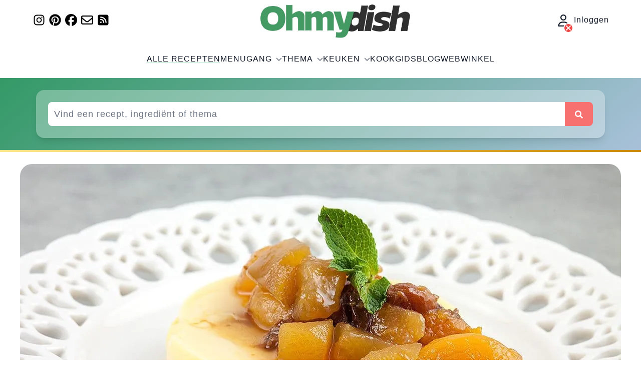

--- FILE ---
content_type: text/html; charset=UTF-8
request_url: https://ohmydish.nl/recept/citroen-flan-met-tutti-frutti
body_size: 41689
content:
<!doctype html>
<html lang="nl">
    <head>
        <meta charset="UTF-8">
        <meta name="viewport" content="width=device-width, initial-scale=1">
        <meta http-equiv="X-UA-Compatible" content="ie=edge">
        <link rel="apple-touch-icon" sizes="180x180" href="https://ohmydish.nl/img/apple-touch-icon-180x180.png">
        <!-- Google Tag Manager -->
        <script>(function(w,d,s,l,i){w[l]=w[l]||[];w[l].push({'gtm.start':
                    new Date().getTime(),event:'gtm.js'});var f=d.getElementsByTagName(s)[0],
                j=d.createElement(s),dl=l!='dataLayer'?'&l='+l:'';j.async=true;j.src=
                'https://www.googletagmanager.com/gtm.js?id='+i+dl;f.parentNode.insertBefore(j,f);
            })(window,document,'script','dataLayer','GTM-WNC6HF7');</script>
        <!-- End Google Tag Manager -->
        <meta name="csrf-token" content="x5MSR2w97KpzGZmf9WVweFToK5O9nLXpGCAWIE0r">
        <meta name="locale" content="nl">
        <link rel="preconnect" href="https://analytics.ohmydish.nl">
        <link rel="preconnect" href="https://api.foodinfluencersunited.com">
        <link rel="preconnect" href="https://api.foodinfluencersunited.com">
                <meta name="robots" content="max-snippet:-1,max-image-preview:large,max-video-preview:-1">
<link rel="canonical" href="https://ohmydish.nl/recept/citroen-flan-met-tutti-frutti">

<meta name="description" content="Heerlijk Frans dessert, een citroen flan met tutti frutti. Deze moet je gewoon een keer proberen, recept voor 6 personen.">
<meta name="author" content="Véronique Pouw">
<title>Citroen flan met tutti frutti</title>
<meta name="image" content="https://omd-files.ams3.cdn.digitaloceanspaces.com/wp-content/uploads/2015/10/Citroen-flan-met-tutti-frutti.jpg">
<link href="https://ohmydish.nl/favicon.ico" rel="shortcut icon">
<meta property="og:title" content="Citroen flan met tutti frutti">
<meta property="og:description" content="Heerlijk Frans dessert, een citroen flan met tutti frutti. Deze moet je gewoon een keer proberen, recept voor 6 personen.">
<meta property="og:locale" content="nl">
<meta property="og:image" content="https://omd-files.ams3.cdn.digitaloceanspaces.com/wp-content/uploads/2015/10/Citroen-flan-met-tutti-frutti.jpg">
<meta property="og:image:width" content="1200">
<meta property="og:image:height" content="800">
<meta property="og:url" content="https://ohmydish.nl/recept/citroen-flan-met-tutti-frutti">
<meta property="og:site_name" content="Ohmydish">
<meta property="og:type" content="website">
<meta name="twitter:card" content="summary_large_image">
<meta name="twitter:image" content="https://omd-files.ams3.cdn.digitaloceanspaces.com/wp-content/uploads/2015/10/Citroen-flan-met-tutti-frutti.jpg">
<meta name="twitter:image:width" content="1200">
<meta name="twitter:image:height" content="800">
<meta name="twitter:title" content="Citroen flan met tutti frutti">
<meta name="twitter:description" content="Heerlijk Frans dessert, een citroen flan met tutti frutti. Deze moet je gewoon een keer proberen, recept voor 6 personen.">
<meta name="twitter:site" content="@ohmydish_nl">
<link rel="alternate" hreflang="en" href="https://ohmydish.com/recipe/lemon-flan-with-tutti-frutti">
<script type="application/ld+json">{"@context":"https:\/\/schema.org","@id":"https:\/\/ohmydish.nl\/recept\/citroen-flan-met-tutti-frutti","@type":"Recipe","name":"Citroen flan met tutti frutti","author":{"@type":"Person","name":"V\u00e9ronique Pouw"},"datePublished":"2015-10-07","dateModified":"2025-07-19","description":"Heerlijk Frans dessert, een citroen flan met tutti frutti. Deze moet je gewoon een keer proberen, recept voor 6 personen.","prepTime":"PT40M","cookTime":"PT40M","totalTime":"PT1H20M","recipeCategory":"ontbijt","recipeCuisine":"europees","keywords":["zout","honing","melk","volle melk","appel","citroen","ei","kaneel","suiker","eieren","nootmuskaat","witte wijn","sinaasappel","kruidnagel","citroensap","kaneelstok","droge witte wijn","citroenrasp","galia meloen","gedroogde abrikozen","gedroogde vijgen","eigeel","citroenzest","rozijnen","abrikoos","eigelen","pruimen","gedroogde pruimen","flan","tutti frutti","citroen flan","peer","eidooiers","sinaasappelrasp","druivensap","witte druivensap","sinaasappelzest","melk","volle melk","ei","zout","sinaasappel","melk","volle melk","ei","zout","citroen","citroensap","ei","zout","ouderwetse tutti frutti","tutti frutti van vers fruit"],"recipeYield":6,"nutrition":{"@type":"NutritionInformation","calories":540.34,"carbohydrateContent":"100.86 g","fiberContent":"10.26 g","proteinContent":"10.43 g","fatContent":"8.01 g","saturatedFatContent":"2.85 g","servingSize":"1 personen","sodiumContent":"176.7 g","sugarContent":"92.98 g"},"recipeIngredient":["Halve liter melk","100 gram suiker","1 citroen","2 eieren","2 eidooiers","Snufje zout","750 ml witte druivensap","Scheutje droge witte wijn","1 galia meloen","1 appel","1 peer","8 gedroogde vijgen","8 gedroogde abrikozen","8 gedroogde pruimen","Handje rozijnen","1 sinaasappel","1 citroen","2 eetlepels honing","3 kruidnagels","1 kaneelstokje","Snufje nootmuskaat"],"aggregateRating":{"@type":"AggregateRating","ratingValue":5,"worstRating":1,"bestRating":5,"ratingCount":7},"recipeInstructions":[{"type":"HowToStep","name":"Stap 1","position":1,"text":"Je hebt de volgende keukenbenodigdheden nodig: Middelgrote pan met deksel, Garde, Grote pan, Snijplank en koksmes, Aardappelschilmesje, Ovenschaal waar 6 schaaltjes in passen, Grote kom met een garde, of gebruik een keukenmachine, 6 schaaltjes, Ovenschaal, Oven","url":"https:\/\/ohmydish.nl\/recept\/citroen-flan-met-tutti-frutti#stap-1"},{"type":"HowToStep","name":"Stap 2","position":2,"text":"Combineer melk, suiker, zout, citroen sap- en zest in een\u00a0middelgrote pan. Breng aan de kook, zet het vuur dan laag en dek af met de deksel, Laat deze tenminste 10 minuten lang pruttelen.\u00a0","url":"https:\/\/ohmydish.nl\/recept\/citroen-flan-met-tutti-frutti#stap-2"},{"type":"HowToStep","name":"Stap 3","position":3,"text":"Zet het vuur uit, en haal de deksel van de pan af. Laat het mengsel afkoelen tot kamertemperatuur voor tenminste 1 uur.\u00a0","url":"https:\/\/ohmydish.nl\/recept\/citroen-flan-met-tutti-frutti#stap-3"},{"type":"HowToStep","name":"Stap 4","position":4,"text":"Verhit in de tussentijd het witte druivensap en laat deze een half uur lang zachtjes koken. Pel en snijd de peer, appel en meloen in evenredige blokjes.\u00a0","url":"https:\/\/ohmydish.nl\/recept\/citroen-flan-met-tutti-frutti#stap-4"},{"type":"HowToStep","name":"Stap 5","position":5,"text":"Verhit de oven voor tot 170 graden celsius. Voeg gedroogde abrikozen, pruimen, rozijntjes en vijgen (met de harde steeltjes verwijderd) toe aan de blokjes meloen, peer en appel. Voeg de kaneelstok toe samen met een snufje nootmuskaat, kruidnagels, honing, sinaasappel zest, citroen zest en witte wijn.\u00a0","url":"https:\/\/ohmydish.nl\/recept\/citroen-flan-met-tutti-frutti#stap-5"},{"type":"HowToStep","name":"Stap 6","position":6,"text":"Voeg al deze ingredi\u00ebnten toe aan het gereduceerde witte druivensap, roer goed en laat dit een half uur lang koken tot het een lichte siroop wordt. Laat de siroop minstens een uur afkoelen, bij voorkeur een nacht.\u00a0","url":"https:\/\/ohmydish.nl\/recept\/citroen-flan-met-tutti-frutti#stap-6"},{"type":"HowToStep","name":"Stap 7","position":7,"text":"Plaats de schaaltjes in de ovenschaal en vul de ovenschaal tot de helft\u00a0vol met water om op die manier een\u00a0bain marie te maken.\u00a0Citroen flan met tutti frutti","url":"https:\/\/ohmydish.nl\/recept\/citroen-flan-met-tutti-frutti#stap-7"},{"type":"HowToStep","name":"Stap 8","position":8,"text":"Het melkmengsel is in de tussentijd genoeg afgekoeld en de smaken zijn goed doorgetrokken, verhit de melk opnieuw maar laat deze niet koken en zorg dat deze niet te heet zal worden!\u00a0","url":"https:\/\/ohmydish.nl\/recept\/citroen-flan-met-tutti-frutti#stap-8"},{"type":"HowToStep","name":"Stap 9","position":9,"text":"Meng eieren en eigeel in de grote kom of in de kom van je\u00a0keukenmachine. Giet er de warme melk rustig aan toe, terwijl je het mengsel blijft mengen. Blijf mengen om te voorkomen dat er klontjes ontstaan.\u00a0","url":"https:\/\/ohmydish.nl\/recept\/citroen-flan-met-tutti-frutti#stap-9"},{"type":"HowToStep","name":"Stap 10","position":10,"text":"Giet het melk en eimengsel in de\u00a0schaaltjes.\u00a0Bak de schaaltjes in de oven, totdat het midden van de citroen flan gaar is. Dit duurt ongeveer 40 minuten, afhankelijk van het type oven dat je hebt.\u00a0","url":"https:\/\/ohmydish.nl\/recept\/citroen-flan-met-tutti-frutti#stap-10"},{"type":"HowToStep","name":"Stap 11","position":11,"text":"Haal de citroen flan uit de oven en laat tenminste een uur lang afkoelen, wederom het liefst een nacht lang maar dit is niet noodzakelijk.\u00a0","url":"https:\/\/ohmydish.nl\/recept\/citroen-flan-met-tutti-frutti#stap-11"},{"type":"HowToStep","name":"Stap 12","position":12,"text":"De meest makkelijke manier om de citroen flan uit de schaaltjes te krijgen, is om met een mesje langs de randen te snijden en de schaaltjes met de onderkant in heet water de dompelen. De citroen flan zal dan los komen van de schaaltjes.\u00a0","url":"https:\/\/ohmydish.nl\/recept\/citroen-flan-met-tutti-frutti#stap-12"},{"type":"HowToStep","name":"Stap 13","position":13,"text":"Serveer de citroen flan met tutti frutti, geniet ervan! De tutti frutti die je eventueel over hebt, kun je tot wel een paar weken bewaren in de koelkast in een goed afgesloten weckpot. Geniet ervan!","url":"https:\/\/ohmydish.nl\/recept\/citroen-flan-met-tutti-frutti#stap-13"},{"type":"HowToStep","name":"Stap 14","position":14,"text":"Tip: zelf een keer ouderwetste tutti frutti maken? Klik hier voor het recept.","url":"https:\/\/ohmydish.nl\/recept\/citroen-flan-met-tutti-frutti#stap-14"}],"image":"https:\/\/omd-files.ams3.cdn.digitaloceanspaces.com\/wp-content\/uploads\/2015\/10\/Citroen-flan-met-tutti-frutti.jpg","imageMeta":{"width":1200,"height":800},"audio":{"@type":"MediaObject","name":"Citroen flan met tutti frutti - audio","contentUrl":"https:\/\/omd-files.ams3.digitaloceanspaces.com\/uploads\/audio\/recipe\/citroen-flan-met-tutti-frutti\/20251009091212.mp3","encodingFormat":"audio\/mpeg","contentSize":"2.69 MiB"}}</script>

        <link rel="preload" as="style" href="https://ohmydish.nl/build/assets/app-2e377486.css" /><link rel="stylesheet" href="https://ohmydish.nl/build/assets/app-2e377486.css" data-navigate-track="reload" />        <!-- Livewire Styles --><style >[wire\:loading][wire\:loading], [wire\:loading\.delay][wire\:loading\.delay], [wire\:loading\.inline-block][wire\:loading\.inline-block], [wire\:loading\.inline][wire\:loading\.inline], [wire\:loading\.block][wire\:loading\.block], [wire\:loading\.flex][wire\:loading\.flex], [wire\:loading\.table][wire\:loading\.table], [wire\:loading\.grid][wire\:loading\.grid], [wire\:loading\.inline-flex][wire\:loading\.inline-flex] {display: none;}[wire\:loading\.delay\.none][wire\:loading\.delay\.none], [wire\:loading\.delay\.shortest][wire\:loading\.delay\.shortest], [wire\:loading\.delay\.shorter][wire\:loading\.delay\.shorter], [wire\:loading\.delay\.short][wire\:loading\.delay\.short], [wire\:loading\.delay\.default][wire\:loading\.delay\.default], [wire\:loading\.delay\.long][wire\:loading\.delay\.long], [wire\:loading\.delay\.longer][wire\:loading\.delay\.longer], [wire\:loading\.delay\.longest][wire\:loading\.delay\.longest] {display: none;}[wire\:offline][wire\:offline] {display: none;}[wire\:dirty]:not(textarea):not(input):not(select) {display: none;}:root {--livewire-progress-bar-color: #2299dd;}[x-cloak] {display: none !important;}[wire\:cloak] {display: none !important;}</style>
                    <script src="https://unpkg.com/wavesurfer.js@7"></script>
    </head>
    <body class="recipe post-content">
        <!-- Google Tag Manager (noscript) -->
        <noscript><iframe src="https://www.googletagmanager.com/ns.html?id=GTM-WNC6HF7"
                          height="0" width="0" style="display:none;visibility:hidden"></iframe></noscript>
        <!-- End Google Tag Manager (noscript) -->
        <div>
    <div class="hidden print:hidden lg:flex max-w-6xl mx-auto justify-between items-center">
        <div>
    
            <div class="flex">
                            <a
                    href="https://www.instagram.com/ohmydish/"
                    aria-label="Volg ons op Instagram"
                    target="_blank"
                    rel="noopener noreferrer"
                    class="text-2xl flex items-center justify-center w-7 h-7 mr-1"
                >
                    <svg width="1em" height="1em" class="inline-block" fill="currentColor" xmlns="http://www.w3.org/2000/svg" viewBox="0 0 448 512"><!--! Font Awesome Free 6.7.2 by @fontawesome - https://fontawesome.com License - https://fontawesome.com/license/free (Icons: CC BY 4.0, Fonts: SIL OFL 1.1, Code: MIT License) Copyright 2024 Fonticons, Inc. --><path d="M224.1 141c-63.6 0-114.9 51.3-114.9 114.9s51.3 114.9 114.9 114.9S339 319.5 339 255.9 287.7 141 224.1 141zm0 189.6c-41.1 0-74.7-33.5-74.7-74.7s33.5-74.7 74.7-74.7 74.7 33.5 74.7 74.7-33.6 74.7-74.7 74.7zm146.4-194.3c0 14.9-12 26.8-26.8 26.8-14.9 0-26.8-12-26.8-26.8s12-26.8 26.8-26.8 26.8 12 26.8 26.8zm76.1 27.2c-1.7-35.9-9.9-67.7-36.2-93.9-26.2-26.2-58-34.4-93.9-36.2-37-2.1-147.9-2.1-184.9 0-35.8 1.7-67.6 9.9-93.9 36.1s-34.4 58-36.2 93.9c-2.1 37-2.1 147.9 0 184.9 1.7 35.9 9.9 67.7 36.2 93.9s58 34.4 93.9 36.2c37 2.1 147.9 2.1 184.9 0 35.9-1.7 67.7-9.9 93.9-36.2 26.2-26.2 34.4-58 36.2-93.9 2.1-37 2.1-147.8 0-184.8zM398.8 388c-7.8 19.6-22.9 34.7-42.6 42.6-29.5 11.7-99.5 9-132.1 9s-102.7 2.6-132.1-9c-19.6-7.8-34.7-22.9-42.6-42.6-11.7-29.5-9-99.5-9-132.1s-2.6-102.7 9-132.1c7.8-19.6 22.9-34.7 42.6-42.6 29.5-11.7 99.5-9 132.1-9s102.7-2.6 132.1 9c19.6 7.8 34.7 22.9 42.6 42.6 11.7 29.5 9 99.5 9 132.1s2.7 102.7-9 132.1z"/></svg>                </a>
                                        <a
                    href="https://pinterest.com/ohmydishnl//"
                    aria-label="Volg ons op Pinterest"
                    target="_blank"
                    rel="noopener noreferrer"
                    class="text-2xl flex items-center justify-center w-7 h-7 mr-1"
                >
                    <svg width="1em" height="1em" class="inline-block" fill="currentColor" xmlns="http://www.w3.org/2000/svg" viewBox="0 0 496 512"><!--! Font Awesome Free 6.7.2 by @fontawesome - https://fontawesome.com License - https://fontawesome.com/license/free (Icons: CC BY 4.0, Fonts: SIL OFL 1.1, Code: MIT License) Copyright 2024 Fonticons, Inc. --><path d="M496 256c0 137-111 248-248 248-25.6 0-50.2-3.9-73.4-11.1 10.1-16.5 25.2-43.5 30.8-65 3-11.6 15.4-59 15.4-59 8.1 15.4 31.7 28.5 56.8 28.5 74.8 0 128.7-68.8 128.7-154.3 0-81.9-66.9-143.2-152.9-143.2-107 0-163.9 71.8-163.9 150.1 0 36.4 19.4 81.7 50.3 96.1 4.7 2.2 7.2 1.2 8.3-3.3.8-3.4 5-20.3 6.9-28.1.6-2.5.3-4.7-1.7-7.1-10.1-12.5-18.3-35.3-18.3-56.6 0-54.7 41.4-107.6 112-107.6 60.9 0 103.6 41.5 103.6 100.9 0 67.1-33.9 113.6-78 113.6-24.3 0-42.6-20.1-36.7-44.8 7-29.5 20.5-61.3 20.5-82.6 0-19-10.2-34.9-31.4-34.9-24.9 0-44.9 25.7-44.9 60.2 0 22 7.4 36.8 7.4 36.8s-24.5 103.8-29 123.2c-5 21.4-3 51.6-.9 71.2C65.4 450.9 0 361.1 0 256 0 119 111 8 248 8s248 111 248 248z"/></svg>                </a>
                                        <a
                    href="https://www.facebook.com/ohmydishNL"
                    aria-label="Volg ons op Facebook"
                    target="_blank"
                    rel="noopener noreferrer"
                    class="text-2xl flex items-center justify-center w-7 h-7 mr-1"
                >
                    <svg width="1em" height="1em" class="inline-block" fill="currentColor" xmlns="http://www.w3.org/2000/svg" viewBox="0 0 512 512"><!--! Font Awesome Free 6.7.2 by @fontawesome - https://fontawesome.com License - https://fontawesome.com/license/free (Icons: CC BY 4.0, Fonts: SIL OFL 1.1, Code: MIT License) Copyright 2024 Fonticons, Inc. --><path d="M512 256C512 114.6 397.4 0 256 0S0 114.6 0 256C0 376 82.7 476.8 194.2 504.5V334.2H141.4V256h52.8V222.3c0-87.1 39.4-127.5 125-127.5c16.2 0 44.2 3.2 55.7 6.4V172c-6-.6-16.5-1-29.6-1c-42 0-58.2 15.9-58.2 57.2V256h83.6l-14.4 78.2H287V510.1C413.8 494.8 512 386.9 512 256h0z"/></svg>                </a>
                                        <a
                    href="https://landing.mailerlite.com/webforms/landing/f0u3e9"
                    aria-label="Schrijf je in voor onze nieuwsbrief"
                    target="_blank"
                    rel="noopener noreferrer"
                    class="text-2xl flex items-center justify-center w-7 h-7 mr-1"
                >
                    <svg width="1em" height="1em" class="inline-block" fill="currentColor" xmlns="http://www.w3.org/2000/svg" viewBox="0 0 512 512"><!--! Font Awesome Free 6.7.2 by @fontawesome - https://fontawesome.com License - https://fontawesome.com/license/free (Icons: CC BY 4.0, Fonts: SIL OFL 1.1, Code: MIT License) Copyright 2024 Fonticons, Inc. --><path d="M64 112c-8.8 0-16 7.2-16 16l0 22.1L220.5 291.7c20.7 17 50.4 17 71.1 0L464 150.1l0-22.1c0-8.8-7.2-16-16-16L64 112zM48 212.2L48 384c0 8.8 7.2 16 16 16l384 0c8.8 0 16-7.2 16-16l0-171.8L322 328.8c-38.4 31.5-93.7 31.5-132 0L48 212.2zM0 128C0 92.7 28.7 64 64 64l384 0c35.3 0 64 28.7 64 64l0 256c0 35.3-28.7 64-64 64L64 448c-35.3 0-64-28.7-64-64L0 128z"/></svg>                </a>
                        <a
                href="https://ohmydish.nl/feed"
                aria-label="RSS Feed"
                target="_blank"
                rel="noopener noreferrer"
                class="text-2xl flex items-center justify-center w-7 h-7 mr-1"
            >
                <svg width="1em" height="1em" class="inline-block" fill="currentColor" xmlns="http://www.w3.org/2000/svg" viewBox="0 0 448 512"><!--! Font Awesome Free 6.7.2 by @fontawesome - https://fontawesome.com License - https://fontawesome.com/license/free (Icons: CC BY 4.0, Fonts: SIL OFL 1.1, Code: MIT License) Copyright 2024 Fonticons, Inc. --><path d="M64 32C28.7 32 0 60.7 0 96L0 416c0 35.3 28.7 64 64 64l320 0c35.3 0 64-28.7 64-64l0-320c0-35.3-28.7-64-64-64L64 32zM96 136c0-13.3 10.7-24 24-24c137 0 248 111 248 248c0 13.3-10.7 24-24 24s-24-10.7-24-24c0-110.5-89.5-200-200-200c-13.3 0-24-10.7-24-24zm0 96c0-13.3 10.7-24 24-24c83.9 0 152 68.1 152 152c0 13.3-10.7 24-24 24s-24-10.7-24-24c0-57.4-46.6-104-104-104c-13.3 0-24-10.7-24-24zm0 120a32 32 0 1 1 64 0 32 32 0 1 1 -64 0z"/></svg>            </a>
        </div>
    </div>
        <a href="https://ohmydish.nl">
    <img
        src="https://ohmydish.nl/img/OhmydishLogoV2.jpg"
        alt="Ohmydish logo"
        class="px-2 md:px-0"
        width="300"
        height="80"
    >
</a>
        <div>
            <a
            href="https://ohmydish.nl/inloggen"
            class="leading-6 text-gray-900 relative group cursor-pointer block"
            aria-label="Inloggen"
        >
            <svg width="1em" height="1em" class="inline-block text-2xl mr-1" fill="currentColor" xmlns="http://www.w3.org/2000/svg" viewBox="0 0 448 512"><!--! Font Awesome Free 6.7.2 by @fontawesome - https://fontawesome.com License - https://fontawesome.com/license/free (Icons: CC BY 4.0, Fonts: SIL OFL 1.1, Code: MIT License) Copyright 2024 Fonticons, Inc. --><path d="M304 128a80 80 0 1 0 -160 0 80 80 0 1 0 160 0zM96 128a128 128 0 1 1 256 0A128 128 0 1 1 96 128zM49.3 464l349.5 0c-8.9-63.3-63.3-112-129-112l-91.4 0c-65.7 0-120.1 48.7-129 112zM0 482.3C0 383.8 79.8 304 178.3 304l91.4 0C368.2 304 448 383.8 448 482.3c0 16.4-13.3 29.7-29.7 29.7L29.7 512C13.3 512 0 498.7 0 482.3z"/></svg>            <button
                class="flex items-center justify-center w-5 h-5 mr-2 mb-2 bg-red-500 text-white rounded-full group-hover:bg-red-600 hover:bg-red-600 absolute border-2 border-white -bottom-5 left-3"
                aria-label="Inloggen"
            >
                <svg width="1em" height="1em" aria-hidden="true" class="inline-block" fill="currentColor" xmlns="http://www.w3.org/2000/svg" viewBox="0 0 384 512"><!--! Font Awesome Free 6.7.2 by @fontawesome - https://fontawesome.com License - https://fontawesome.com/license/free (Icons: CC BY 4.0, Fonts: SIL OFL 1.1, Code: MIT License) Copyright 2024 Fonticons, Inc. --><path d="M342.6 150.6c12.5-12.5 12.5-32.8 0-45.3s-32.8-12.5-45.3 0L192 210.7 86.6 105.4c-12.5-12.5-32.8-12.5-45.3 0s-12.5 32.8 0 45.3L146.7 256 41.4 361.4c-12.5 12.5-12.5 32.8 0 45.3s32.8 12.5 45.3 0L192 301.3 297.4 406.6c12.5 12.5 32.8 12.5 45.3 0s12.5-32.8 0-45.3L237.3 256 342.6 150.6z"/></svg>            </button>
                            Inloggen
                    </a>
    
    </div>
    </div>
    <header class="relative print:hidden isolate z-10">
        <nav wire:snapshot="{&quot;data&quot;:{&quot;mobileMenuOpen&quot;:false,&quot;submenuOpen&quot;:&quot;&quot;,&quot;children&quot;:[[],{&quot;class&quot;:&quot;Illuminate\\Support\\Collection&quot;,&quot;s&quot;:&quot;clctn&quot;}],&quot;links&quot;:[[[{&quot;name&quot;:&quot;All recipes&quot;,&quot;url&quot;:&quot;https:\/\/ohmydish.nl\/recepten-index&quot;,&quot;active&quot;:true},{&quot;s&quot;:&quot;arr&quot;}],[{&quot;name&quot;:&quot;Course&quot;,&quot;children&quot;:true,&quot;active&quot;:false},{&quot;s&quot;:&quot;arr&quot;}],[{&quot;name&quot;:&quot;Theme&quot;,&quot;children&quot;:true,&quot;active&quot;:false},{&quot;s&quot;:&quot;arr&quot;}],[{&quot;name&quot;:&quot;Kitchen&quot;,&quot;children&quot;:true,&quot;active&quot;:false},{&quot;s&quot;:&quot;arr&quot;}],[{&quot;name&quot;:&quot;Food Guide&quot;,&quot;url&quot;:&quot;https:\/\/ohmydish.nl\/kookgids&quot;,&quot;active&quot;:false},{&quot;s&quot;:&quot;arr&quot;}],[{&quot;name&quot;:&quot;Blog&quot;,&quot;url&quot;:&quot;https:\/\/ohmydish.nl\/blog&quot;,&quot;active&quot;:false},{&quot;s&quot;:&quot;arr&quot;}],[{&quot;name&quot;:&quot;Webshop&quot;,&quot;url&quot;:&quot;https:\/\/ohmydish.nl\/webwinkel&quot;,&quot;active&quot;:false},{&quot;s&quot;:&quot;arr&quot;}]],{&quot;class&quot;:&quot;Illuminate\\Support\\Collection&quot;,&quot;s&quot;:&quot;clctn&quot;}]},&quot;memo&quot;:{&quot;id&quot;:&quot;aRwop7PeoowA7MrRrbRU&quot;,&quot;name&quot;:&quot;header.navigation&quot;,&quot;path&quot;:&quot;recept\/citroen-flan-met-tutti-frutti&quot;,&quot;method&quot;:&quot;GET&quot;,&quot;children&quot;:[],&quot;scripts&quot;:[],&quot;assets&quot;:[],&quot;errors&quot;:[],&quot;locale&quot;:&quot;nl&quot;},&quot;checksum&quot;:&quot;be79737e163da873bd40d0ede6703ff1069f7371e7de95368a367d9ad8796552&quot;}" wire:effects="[]" wire:id="aRwop7PeoowA7MrRrbRU"
    class="mx-auto flex max-w-7xl items-center justify-between lg:justify-center px-4 py-4 md:p-6 lg:px-8"
    aria-label="Hoofdmenu"
>
    <div class="flex lg:hidden">
        <button
            wire:click="toggleMobileMenuOpen"
            type="button"
            class="-m-2.5 inline-flex items-center justify-center rounded-md p-2.5 text-gray-700"
        >
            <span class="sr-only">
                Hoofdmenu openen
            </span>
            <svg width="1em" height="1em" aria-hidden="true" class="inline-block w-6 h-6 text-2xl" fill="currentColor" xmlns="http://www.w3.org/2000/svg" viewBox="0 0 448 512"><!--! Font Awesome Free 6.7.2 by @fontawesome - https://fontawesome.com License - https://fontawesome.com/license/free (Icons: CC BY 4.0, Fonts: SIL OFL 1.1, Code: MIT License) Copyright 2024 Fonticons, Inc. --><path d="M0 96C0 78.3 14.3 64 32 64l384 0c17.7 0 32 14.3 32 32s-14.3 32-32 32L32 128C14.3 128 0 113.7 0 96zM0 256c0-17.7 14.3-32 32-32l384 0c17.7 0 32 14.3 32 32s-14.3 32-32 32L32 288c-17.7 0-32-14.3-32-32zM448 416c0 17.7-14.3 32-32 32L32 448c-17.7 0-32-14.3-32-32s14.3-32 32-32l384 0c17.7 0 32 14.3 32 32z"/></svg>        </button>
    </div>
    <div class="lg:hidden justify-center">
        <a href="https://ohmydish.nl">
    <img
        src="https://ohmydish.nl/img/OhmydishLogoV2.jpg"
        alt="Ohmydish logo"
        class="px-2 md:px-0"
        width="210"
        height="80"
    >
</a>
    </div>
    <div class="lg:hidden">
        <div>
            <a
            href="https://ohmydish.nl/inloggen"
            class="leading-6 text-gray-900 relative group cursor-pointer block"
            aria-label="Inloggen"
        >
            <svg width="1em" height="1em" class="inline-block text-2xl mr-1" fill="currentColor" xmlns="http://www.w3.org/2000/svg" viewBox="0 0 448 512"><!--! Font Awesome Free 6.7.2 by @fontawesome - https://fontawesome.com License - https://fontawesome.com/license/free (Icons: CC BY 4.0, Fonts: SIL OFL 1.1, Code: MIT License) Copyright 2024 Fonticons, Inc. --><path d="M304 128a80 80 0 1 0 -160 0 80 80 0 1 0 160 0zM96 128a128 128 0 1 1 256 0A128 128 0 1 1 96 128zM49.3 464l349.5 0c-8.9-63.3-63.3-112-129-112l-91.4 0c-65.7 0-120.1 48.7-129 112zM0 482.3C0 383.8 79.8 304 178.3 304l91.4 0C368.2 304 448 383.8 448 482.3c0 16.4-13.3 29.7-29.7 29.7L29.7 512C13.3 512 0 498.7 0 482.3z"/></svg>            <button
                class="flex items-center justify-center w-5 h-5 mr-2 mb-2 bg-red-500 text-white rounded-full group-hover:bg-red-600 hover:bg-red-600 absolute border-2 border-white -bottom-5 left-3"
                aria-label="Inloggen"
            >
                <svg width="1em" height="1em" aria-hidden="true" class="inline-block" fill="currentColor" xmlns="http://www.w3.org/2000/svg" viewBox="0 0 384 512"><!--! Font Awesome Free 6.7.2 by @fontawesome - https://fontawesome.com License - https://fontawesome.com/license/free (Icons: CC BY 4.0, Fonts: SIL OFL 1.1, Code: MIT License) Copyright 2024 Fonticons, Inc. --><path d="M342.6 150.6c12.5-12.5 12.5-32.8 0-45.3s-32.8-12.5-45.3 0L192 210.7 86.6 105.4c-12.5-12.5-32.8-12.5-45.3 0s-12.5 32.8 0 45.3L146.7 256 41.4 361.4c-12.5 12.5-12.5 32.8 0 45.3s32.8 12.5 45.3 0L192 301.3 297.4 406.6c12.5 12.5 32.8 12.5 45.3 0s12.5-32.8 0-45.3L237.3 256 342.6 150.6z"/></svg>            </button>
                    </a>
    
    </div>
    </div>

    <div class="hidden lg:flex lg:gap-x-12 relative">
        <!--[if BLOCK]><![endif]-->            <a
                wire:click.stop="toggleSubmenuOpen('All recipes')"
                href="https://ohmydish.nl/recepten-index"
                class="leading-6 uppercase text-gray-900 flex items-center active"
            >
                Alle recepten
                <!--[if BLOCK]><![endif]--><!--[if ENDBLOCK]><![endif]-->
            </a>
                    <a
                wire:click.stop="toggleSubmenuOpen('Course')"
                href="#"
                class="leading-6 uppercase text-gray-900 flex items-center"
            >
                Menugang
                <!--[if BLOCK]><![endif]-->                    <svg width="1em" height="1em" aria-hidden="true" class="inline-block text-xs text-gray-500 inline-block ml-2" fill="currentColor" xmlns="http://www.w3.org/2000/svg" viewBox="0 0 512 512"><!--! Font Awesome Free 6.7.2 by @fontawesome - https://fontawesome.com License - https://fontawesome.com/license/free (Icons: CC BY 4.0, Fonts: SIL OFL 1.1, Code: MIT License) Copyright 2024 Fonticons, Inc. --><path d="M233.4 406.6c12.5 12.5 32.8 12.5 45.3 0l192-192c12.5-12.5 12.5-32.8 0-45.3s-32.8-12.5-45.3 0L256 338.7 86.6 169.4c-12.5-12.5-32.8-12.5-45.3 0s-12.5 32.8 0 45.3l192 192z"/></svg>                <!--[if ENDBLOCK]><![endif]-->
            </a>
                    <a
                wire:click.stop="toggleSubmenuOpen('Theme')"
                href="#"
                class="leading-6 uppercase text-gray-900 flex items-center"
            >
                Thema
                <!--[if BLOCK]><![endif]-->                    <svg width="1em" height="1em" aria-hidden="true" class="inline-block text-xs text-gray-500 inline-block ml-2" fill="currentColor" xmlns="http://www.w3.org/2000/svg" viewBox="0 0 512 512"><!--! Font Awesome Free 6.7.2 by @fontawesome - https://fontawesome.com License - https://fontawesome.com/license/free (Icons: CC BY 4.0, Fonts: SIL OFL 1.1, Code: MIT License) Copyright 2024 Fonticons, Inc. --><path d="M233.4 406.6c12.5 12.5 32.8 12.5 45.3 0l192-192c12.5-12.5 12.5-32.8 0-45.3s-32.8-12.5-45.3 0L256 338.7 86.6 169.4c-12.5-12.5-32.8-12.5-45.3 0s-12.5 32.8 0 45.3l192 192z"/></svg>                <!--[if ENDBLOCK]><![endif]-->
            </a>
                    <a
                wire:click.stop="toggleSubmenuOpen('Kitchen')"
                href="#"
                class="leading-6 uppercase text-gray-900 flex items-center"
            >
                Keuken
                <!--[if BLOCK]><![endif]-->                    <svg width="1em" height="1em" aria-hidden="true" class="inline-block text-xs text-gray-500 inline-block ml-2" fill="currentColor" xmlns="http://www.w3.org/2000/svg" viewBox="0 0 512 512"><!--! Font Awesome Free 6.7.2 by @fontawesome - https://fontawesome.com License - https://fontawesome.com/license/free (Icons: CC BY 4.0, Fonts: SIL OFL 1.1, Code: MIT License) Copyright 2024 Fonticons, Inc. --><path d="M233.4 406.6c12.5 12.5 32.8 12.5 45.3 0l192-192c12.5-12.5 12.5-32.8 0-45.3s-32.8-12.5-45.3 0L256 338.7 86.6 169.4c-12.5-12.5-32.8-12.5-45.3 0s-12.5 32.8 0 45.3l192 192z"/></svg>                <!--[if ENDBLOCK]><![endif]-->
            </a>
                    <a
                wire:click.stop="toggleSubmenuOpen('Food Guide')"
                href="https://ohmydish.nl/kookgids"
                class="leading-6 uppercase text-gray-900 flex items-center"
            >
                Kookgids
                <!--[if BLOCK]><![endif]--><!--[if ENDBLOCK]><![endif]-->
            </a>
                    <a
                wire:click.stop="toggleSubmenuOpen('Blog')"
                href="https://ohmydish.nl/blog"
                class="leading-6 uppercase text-gray-900 flex items-center"
            >
                Blog
                <!--[if BLOCK]><![endif]--><!--[if ENDBLOCK]><![endif]-->
            </a>
                    <a
                wire:click.stop="toggleSubmenuOpen('Webshop')"
                href="https://ohmydish.nl/webwinkel"
                class="leading-6 uppercase text-gray-900 flex items-center"
            >
                Webwinkel
                <!--[if BLOCK]><![endif]--><!--[if ENDBLOCK]><![endif]-->
            </a>
        <!--[if ENDBLOCK]><![endif]-->
    </div>
    <!--[if BLOCK]><![endif]--><!--[if ENDBLOCK]><![endif]-->

    <div
        class="absolute top-0 left-0 z-50 h-dvh w-dvw bg-gray-50 md:hidden hidden"
         wire:click.stop="toggleMobileMenuOpen"
    >
        <div class="w-full flex justify-center py-2 bg-white border-b">
            <a href="https://ohmydish.nl">
    <img
        src="https://ohmydish.nl/img/OhmydishLogoV2.jpg"
        alt="Ohmydish logo"
        class="px-2 md:px-0"
        width="210"
        height="80"
    >
</a>
        </div>
        <ul class="flex flex-col font-medium mt-4 rounded-lg bg-gray-50 dark:bg-gray-800 dark:border-gray-700">
            <!--[if BLOCK]><![endif]-->                <li
                    class="group flex items-center justify-between px-4 py-2 text-gray-900 dark:text-gray-100 bg-gray-100 dark:bg-gray-700"
                    wire:click.stop="toggleSubmenuOpen('All recipes')"
                >
                    <a
                        href="https://ohmydish.nl/recepten-index"
                        class="flex items-center"
                    >
                        Alle recepten
                    </a>
                    <!--[if BLOCK]><![endif]--><!--[if ENDBLOCK]><![endif]-->
                </li>
                <li class="md:hidden">
                    <!--[if ENDBLOCK]><![endif]-->
                </li>
                            <li
                    class="group flex items-center justify-between px-4 py-2 text-gray-900 dark:text-gray-100"
                    wire:click.stop="toggleSubmenuOpen('Course')"
                >
                    <a
                        href="#"
                        class="flex items-center"
                    >
                        Menugang
                    </a>
                    <!--[if BLOCK]><![endif]-->                        <svg width="1em" height="1em" aria-hidden="true" class="inline-block text-xs text-gray-500 inline-block ml-2" fill="currentColor" xmlns="http://www.w3.org/2000/svg" viewBox="0 0 512 512"><!--! Font Awesome Free 6.7.2 by @fontawesome - https://fontawesome.com License - https://fontawesome.com/license/free (Icons: CC BY 4.0, Fonts: SIL OFL 1.1, Code: MIT License) Copyright 2024 Fonticons, Inc. --><path d="M233.4 406.6c12.5 12.5 32.8 12.5 45.3 0l192-192c12.5-12.5 12.5-32.8 0-45.3s-32.8-12.5-45.3 0L256 338.7 86.6 169.4c-12.5-12.5-32.8-12.5-45.3 0s-12.5 32.8 0 45.3l192 192z"/></svg>                    <!--[if ENDBLOCK]><![endif]-->
                </li>
                <li class="md:hidden">
                    <!--[if ENDBLOCK]><![endif]-->
                </li>
                            <li
                    class="group flex items-center justify-between px-4 py-2 text-gray-900 dark:text-gray-100"
                    wire:click.stop="toggleSubmenuOpen('Theme')"
                >
                    <a
                        href="#"
                        class="flex items-center"
                    >
                        Thema
                    </a>
                    <!--[if BLOCK]><![endif]-->                        <svg width="1em" height="1em" aria-hidden="true" class="inline-block text-xs text-gray-500 inline-block ml-2" fill="currentColor" xmlns="http://www.w3.org/2000/svg" viewBox="0 0 512 512"><!--! Font Awesome Free 6.7.2 by @fontawesome - https://fontawesome.com License - https://fontawesome.com/license/free (Icons: CC BY 4.0, Fonts: SIL OFL 1.1, Code: MIT License) Copyright 2024 Fonticons, Inc. --><path d="M233.4 406.6c12.5 12.5 32.8 12.5 45.3 0l192-192c12.5-12.5 12.5-32.8 0-45.3s-32.8-12.5-45.3 0L256 338.7 86.6 169.4c-12.5-12.5-32.8-12.5-45.3 0s-12.5 32.8 0 45.3l192 192z"/></svg>                    <!--[if ENDBLOCK]><![endif]-->
                </li>
                <li class="md:hidden">
                    <!--[if ENDBLOCK]><![endif]-->
                </li>
                            <li
                    class="group flex items-center justify-between px-4 py-2 text-gray-900 dark:text-gray-100"
                    wire:click.stop="toggleSubmenuOpen('Kitchen')"
                >
                    <a
                        href="#"
                        class="flex items-center"
                    >
                        Keuken
                    </a>
                    <!--[if BLOCK]><![endif]-->                        <svg width="1em" height="1em" aria-hidden="true" class="inline-block text-xs text-gray-500 inline-block ml-2" fill="currentColor" xmlns="http://www.w3.org/2000/svg" viewBox="0 0 512 512"><!--! Font Awesome Free 6.7.2 by @fontawesome - https://fontawesome.com License - https://fontawesome.com/license/free (Icons: CC BY 4.0, Fonts: SIL OFL 1.1, Code: MIT License) Copyright 2024 Fonticons, Inc. --><path d="M233.4 406.6c12.5 12.5 32.8 12.5 45.3 0l192-192c12.5-12.5 12.5-32.8 0-45.3s-32.8-12.5-45.3 0L256 338.7 86.6 169.4c-12.5-12.5-32.8-12.5-45.3 0s-12.5 32.8 0 45.3l192 192z"/></svg>                    <!--[if ENDBLOCK]><![endif]-->
                </li>
                <li class="md:hidden">
                    <!--[if ENDBLOCK]><![endif]-->
                </li>
                            <li
                    class="group flex items-center justify-between px-4 py-2 text-gray-900 dark:text-gray-100"
                    wire:click.stop="toggleSubmenuOpen('Food Guide')"
                >
                    <a
                        href="https://ohmydish.nl/kookgids"
                        class="flex items-center"
                    >
                        Kookgids
                    </a>
                    <!--[if BLOCK]><![endif]--><!--[if ENDBLOCK]><![endif]-->
                </li>
                <li class="md:hidden">
                    <!--[if ENDBLOCK]><![endif]-->
                </li>
                            <li
                    class="group flex items-center justify-between px-4 py-2 text-gray-900 dark:text-gray-100"
                    wire:click.stop="toggleSubmenuOpen('Blog')"
                >
                    <a
                        href="https://ohmydish.nl/blog"
                        class="flex items-center"
                    >
                        Blog
                    </a>
                    <!--[if BLOCK]><![endif]--><!--[if ENDBLOCK]><![endif]-->
                </li>
                <li class="md:hidden">
                    <!--[if ENDBLOCK]><![endif]-->
                </li>
                            <li
                    class="group flex items-center justify-between px-4 py-2 text-gray-900 dark:text-gray-100"
                    wire:click.stop="toggleSubmenuOpen('Webshop')"
                >
                    <a
                        href="https://ohmydish.nl/webwinkel"
                        class="flex items-center"
                    >
                        Webwinkel
                    </a>
                    <!--[if BLOCK]><![endif]--><!--[if ENDBLOCK]><![endif]-->
                </li>
                <li class="md:hidden">
                    <!--[if ENDBLOCK]><![endif]-->
                </li>
            <!--[if ENDBLOCK]><![endif]-->
        </ul>
    </div>
</nav>
        <div>
    <div class="header-search">
        <div class="py-3 md:py-6 max-w-6xl mx-auto flex justify-center">
            <div class="semi-transparant w-full mx-2 p-3 sm:p-4 md:p-6 rounded-2xl shadow-lg">
                <div wire:snapshot="{&quot;data&quot;:{&quot;searchQuery&quot;:&quot;&quot;,&quot;showSearchSuggestions&quot;:false,&quot;searchSuggestions&quot;:[[],{&quot;class&quot;:&quot;Illuminate\\Support\\Collection&quot;,&quot;s&quot;:&quot;clctn&quot;}]},&quot;memo&quot;:{&quot;id&quot;:&quot;YBOXPcmWyUmW16PCQVE1&quot;,&quot;name&quot;:&quot;search.box&quot;,&quot;path&quot;:&quot;recept\/citroen-flan-met-tutti-frutti&quot;,&quot;method&quot;:&quot;GET&quot;,&quot;children&quot;:[],&quot;scripts&quot;:[],&quot;assets&quot;:[],&quot;errors&quot;:[],&quot;locale&quot;:&quot;nl&quot;},&quot;checksum&quot;:&quot;9cd0eebae4a32017183c90bcca7a140ee218f3e17286e5dbde11255638f5d12c&quot;}" wire:effects="{&quot;listeners&quot;:[&quot;hideSearchSuggestions&quot;,&quot;searchInputFocused&quot;]}" wire:id="YBOXPcmWyUmW16PCQVE1">
    <div
        id="search-wrapper"
        wire:ignore.self
    >
        <form
            action="https://ohmydish.nl/zoeken"
            method="get"
            name="searchbox"
        >
            <div class="flex relative">
                <div class="flex-auto relative">
                    <input
                        wire:model.live.debounce.300ms="searchQuery"
                        onfocus="Livewire.dispatch('searchInputFocused')"
                        type="text"
                        autocomplete="off"
                        name="s"
                        class="border-0 bg-white relative hover:bg-white focus:bg-white rounded-l-lg text-lg w-full hover:ring-2"
                        placeholder="Vind een recept, ingrediënt of thema"
                        required
                    />
                    <!--[if BLOCK]><![endif]--><!--[if ENDBLOCK]><![endif]-->
                </div>
                <button
                    type="submit"
                    class="w-14 bg-red-400 text-white hover:bg-red-500 rounded-r-lg"
                    aria-label="Zoeken"
                >
                    <svg width="1em" height="1em" class="inline-block" fill="currentColor" xmlns="http://www.w3.org/2000/svg" viewBox="0 0 512 512"><!-- Font Awesome Free 5.15.4 by @fontawesome - https://fontawesome.com License - https://fontawesome.com/license/free (Icons: CC BY 4.0, Fonts: SIL OFL 1.1, Code: MIT License) --><path d="M505 442.7L405.3 343c-4.5-4.5-10.6-7-17-7H372c27.6-35.3 44-79.7 44-128C416 93.1 322.9 0 208 0S0 93.1 0 208s93.1 208 208 208c48.3 0 92.7-16.4 128-44v16.3c0 6.4 2.5 12.5 7 17l99.7 99.7c9.4 9.4 24.6 9.4 33.9 0l28.3-28.3c9.4-9.4 9.4-24.6.1-34zM208 336c-70.7 0-128-57.2-128-128 0-70.7 57.2-128 128-128 70.7 0 128 57.2 128 128 0 70.7-57.2 128-128 128z"/></svg>                </button>

                <!--[if BLOCK]><![endif]--><!--[if ENDBLOCK]><![endif]-->
            </div>
        </form>
    </div>
    <script>
        document.addEventListener('click', function(event) {
            const wrapper = document.getElementById('search-wrapper');
            // if wrapper does not contain the clicked element
            // and search suggestions are visible
            if (
                !wrapper.contains(event.target) &&
                document.querySelector('.search-bar-suggestion')
            ) {
                Livewire.dispatch('hideSearchSuggestions');
            }
        });

        document.addEventListener('keydown', function(event) {
            if (event.key === 'Escape') {
                Livewire.dispatch('hideSearchSuggestions');
            }
        });
    </script>
</div>
            </div>
        </div>
    </div>
    <div class="bg-gradient-to-r from-amber-200 to-yellow-600 h-1 w-full"></div>
</div>
    </header>
</div>
        <div class="mx-auto max-w-screen-xl sm:px-6 lg:px-8 text-xl">
            
                <div
        class="md:mt-4 recipe-single-container"
        id="recipe"
    >
        <div class="md:p-2">
            <div class="relative print:hidden">
        <picture>
            <source
                srcset="https://ohmydish.nl/r?url=https%3A%2F%2Fomd-files.ams3.cdn.digitaloceanspaces.com%2Fwp-content%2Fuploads%2F2015%2F10%2FCitroen-flan-met-tutti-frutti.jpg&amp;format=webp&amp;width=480&amp;height=320&amp;quality=80 480w,
                        https://ohmydish.nl/r?url=https%3A%2F%2Fomd-files.ams3.cdn.digitaloceanspaces.com%2Fwp-content%2Fuploads%2F2015%2F10%2FCitroen-flan-met-tutti-frutti.jpg&amp;format=webp&amp;width=768&amp;height=512&amp;quality=80 768w,
                        https://ohmydish.nl/r?url=https%3A%2F%2Fomd-files.ams3.cdn.digitaloceanspaces.com%2Fwp-content%2Fuploads%2F2015%2F10%2FCitroen-flan-met-tutti-frutti.jpg&amp;format=webp&amp;width=1200&amp;height=800&amp;quality=80 1200w"
                type="image/webp"
            />
            <source
                srcset="https://ohmydish.nl/r?url=https%3A%2F%2Fomd-files.ams3.cdn.digitaloceanspaces.com%2Fwp-content%2Fuploads%2F2015%2F10%2FCitroen-flan-met-tutti-frutti.jpg&amp;format=jpg&amp;width=480&amp;height=320&amp;quality=80 480w,
                        https://ohmydish.nl/r?url=https%3A%2F%2Fomd-files.ams3.cdn.digitaloceanspaces.com%2Fwp-content%2Fuploads%2F2015%2F10%2FCitroen-flan-met-tutti-frutti.jpg&amp;format=jpg&amp;width=768&amp;height=512&amp;quality=80 768w,
                        https://ohmydish.nl/r?url=https%3A%2F%2Fomd-files.ams3.cdn.digitaloceanspaces.com%2Fwp-content%2Fuploads%2F2015%2F10%2FCitroen-flan-met-tutti-frutti.jpg&amp;format=jpg&amp;width=1200&amp;height=800&amp;quality=80 1200w"
                type="image/jpeg"
            />
            <img
                src="https://ohmydish.nl/r?url=https%3A%2F%2Fomd-files.ams3.cdn.digitaloceanspaces.com%2Fwp-content%2Fuploads%2F2015%2F10%2FCitroen-flan-met-tutti-frutti.jpg&amp;format=webp&amp;width=1200&amp;height=800&amp;quality=80"
                alt="Citroen flan met tutti frutti"
                width="1200"
                height="800"
                class="w-full rounded-none md:rounded-t-3xl"
                fetchpriority="high"
                decoding="async"
            />
        </picture>

                    <div
                class="absolute w-full md:w-auto left-1/2 -translate-x-1/2 -translate-y-1/3 md:left-auto md:right-5 md:translate-x-0 md:translate-y-0 bottom-0 md:bottom-6"
            >
                <div wire:snapshot="{&quot;data&quot;:{&quot;object&quot;:[null,{&quot;class&quot;:&quot;App\\Domain\\Content\\Models\\Recipe&quot;,&quot;key&quot;:315,&quot;s&quot;:&quot;mdl&quot;}],&quot;tiny&quot;:true,&quot;selectedEmoji&quot;:[&quot;none&quot;,{&quot;class&quot;:&quot;App\\Domain\\Community\\Enums\\RatingEmojisEnum&quot;,&quot;s&quot;:&quot;enm&quot;}],&quot;ratingsCount&quot;:7},&quot;memo&quot;:{&quot;id&quot;:&quot;KQNK0t3oSr9oUw9UY5ZM&quot;,&quot;name&quot;:&quot;reaction.emojis&quot;,&quot;path&quot;:&quot;recept\/citroen-flan-met-tutti-frutti&quot;,&quot;method&quot;:&quot;GET&quot;,&quot;children&quot;:[],&quot;scripts&quot;:[],&quot;assets&quot;:[],&quot;errors&quot;:[],&quot;locale&quot;:&quot;nl&quot;},&quot;checksum&quot;:&quot;532f5efc93d806bb748e8c6bf0496883afbc3dc40dfecdc5750682dc293b1812&quot;}" wire:effects="[]" wire:id="KQNK0t3oSr9oUw9UY5ZM">
    <!--[if BLOCK]><![endif]-->        <div class="select-none">
            <div class="semi-transparant flex place-content-center gap-1 md:gap-2 rounded-full p-2 shadow-md select-none">
                <!--[if BLOCK]><![endif]-->                    <div
                        wire:click="selectEmoji('eyes_heart')"
                        class="flex-col text-center cursor-pointer"
                    >
                        <div
                            aria-label="Geweldig"
                            class="group relative bg-white border rounded-full px-2 md:px-4 text-start text-2xl hover:border-teal-600 hover:text-teal-600 border-gray-200"
                        >
                            <span>😍</span>
                            <span class="text-xl md:text-2xl">
                                7
                            </span>
                            <span class="pointer-events-none absolute -top-7 px-2 z-10 right-0 md:left-0 w-max opacity-0 transition-opacity group-hover:opacity-100 bg-black text-white text-sm rounded">
                                Geweldig
                            </span>
                        </div>
                    </div>
                                    <div
                        wire:click="selectEmoji('thumb_up')"
                        class="flex-col text-center cursor-pointer"
                    >
                        <div
                            aria-label="Lekker"
                            class="group relative bg-white border rounded-full px-2 md:px-4 text-start text-2xl hover:border-teal-600 hover:text-teal-600 border-gray-200"
                        >
                            <span>😋</span>
                            <span class="text-xl md:text-2xl">
                                0
                            </span>
                            <span class="pointer-events-none absolute -top-7 px-2 z-10 right-0 md:left-0 w-max opacity-0 transition-opacity group-hover:opacity-100 bg-black text-white text-sm rounded">
                                Lekker
                            </span>
                        </div>
                    </div>
                                    <div
                        wire:click="selectEmoji('surprised')"
                        class="flex-col text-center cursor-pointer"
                    >
                        <div
                            aria-label="Verrassend"
                            class="group relative bg-white border rounded-full px-2 md:px-4 text-start text-2xl hover:border-teal-600 hover:text-teal-600 border-gray-200"
                        >
                            <span>😲</span>
                            <span class="text-xl md:text-2xl">
                                0
                            </span>
                            <span class="pointer-events-none absolute -top-7 px-2 z-10 right-0 md:left-0 w-max opacity-0 transition-opacity group-hover:opacity-100 bg-black text-white text-sm rounded">
                                Verrassend
                            </span>
                        </div>
                    </div>
                                    <div
                        wire:click="selectEmoji('angry')"
                        class="flex-col text-center cursor-pointer"
                    >
                        <div
                            aria-label="Matig"
                            class="group relative bg-white border rounded-full px-2 md:px-4 text-start text-2xl hover:border-teal-600 hover:text-teal-600 border-gray-200"
                        >
                            <span>😕</span>
                            <span class="text-xl md:text-2xl">
                                0
                            </span>
                            <span class="pointer-events-none absolute -top-7 px-2 z-10 right-0 md:left-0 w-max opacity-0 transition-opacity group-hover:opacity-100 bg-black text-white text-sm rounded">
                                Matig
                            </span>
                        </div>
                    </div>
                <!--[if ENDBLOCK]><![endif]-->
            </div>
        </div>
    <!--[if ENDBLOCK]><![endif]-->

    <!--[if BLOCK]><![endif]--><!--[if ENDBLOCK]><![endif]-->
</div>
            </div>
            </div>

            <div class="flex flex-wrap">
                <div class="lg:w-8/12">
                    <div class="mb-4">
    <div class="p-2 md:p-10 pb-8 md:px-20 md:py-14 md:pb-12 bg-gray-100 rounded-b-3xl print:p-0">
        <h1 class="text-4xl md:text-5xl font-bold break-words tracking-tighter">
            Citroen flan met tutti frutti
            <span class="select-none"><span class="cursor-pointer m-0 md:ml-2">
                    <a
                href="https://ohmydish.nl/zoeken?preference=vegetarian"
                aria-label="Vegetarisch"
                class="group relative text-green-600 hover:text-green-800 text-3xl md:text-4xl"
            >
                <svg width="1em" height="1em" class="inline-block p-2 text-white bg-green-600 p-1.5 md:p-2 text-center rounded-full inline-flex items-center hover:bg-green-800" fill="currentColor" xmlns="http://www.w3.org/2000/svg" viewBox="0 0 512 512"><!--! Font Awesome Free 6.7.2 by @fontawesome - https://fontawesome.com License - https://fontawesome.com/license/free (Icons: CC BY 4.0, Fonts: SIL OFL 1.1, Code: MIT License) Copyright 2024 Fonticons, Inc. --><path d="M272 96c-78.6 0-145.1 51.5-167.7 122.5c33.6-17 71.5-26.5 111.7-26.5l88 0c8.8 0 16 7.2 16 16s-7.2 16-16 16l-16 0-72 0s0 0 0 0c-16.6 0-32.7 1.9-48.3 5.4c-25.9 5.9-49.9 16.4-71.4 30.7c0 0 0 0 0 0C38.3 298.8 0 364.9 0 440l0 16c0 13.3 10.7 24 24 24s24-10.7 24-24l0-16c0-48.7 20.7-92.5 53.8-123.2C121.6 392.3 190.3 448 272 448l1 0c132.1-.7 239-130.9 239-291.4c0-42.6-7.5-83.1-21.1-119.6c-2.6-6.9-12.7-6.6-16.2-.1C455.9 72.1 418.7 96 376 96L272 96z"/></svg>
                <span class="pointer-events-none absolute -top-5 px-2 z-10 right-0 md:left-0 w-max opacity-0 transition-opacity group-hover:opacity-100 bg-black text-white text-base tracking-normal rounded">
                    Vegetarisch
                </span>
            </a>
            </span>
</span>
        </h1>
                    <div class="my-4 print:hidden select-none">
    <h4 class="text-2xl mb-4 cursor-pointer tracking-tight md:tracking-normal">
        Luister naar dit recept
    </h4>
    <div id="waveform"></div>
    <script>
        const wavesurfer = WaveSurfer.create({
            container: '#waveform',
            height: 60,
            normalize: true,
            waveColor: '#339966',
            progressColor: '#000000',
            cursorColor: '#DDD5E9',
            cursorWidth: 2,
            barWidth: 4,
            barGap: 4,
            mediaControls: true,
            url: 'https://omd-files.ams3.digitaloceanspaces.com/uploads/audio/recipe/citroen-flan-met-tutti-frutti/20251009091212.mp3',
        })

        wavesurfer.on('interaction', () => {
            wavesurfer.play()
        })
    </script>
</div>
                <p class="m-0 py-4">
            Heerlijk Frans dessert, een citroen flan met tutti frutti. Deze moet je gewoon een keer proberen, recept voor 6 personen.
        </p>
    </div>
</div>
                    <div class="flex justify-center">
                        <div class="print:hidden flex flex-wrap gap-2 md:gap-0">
    <div class="bg-white border border-black inline-block px-2 md:px-4 md:py-2 rounded-2xl mr-1 md:mr-4 md:mb-4">
        <svg width="1em" height="1em" class="inline-block" fill="currentColor" xmlns="http://www.w3.org/2000/svg" viewBox="0 0 512 512"><!--! Font Awesome Free 6.7.2 by @fontawesome - https://fontawesome.com License - https://fontawesome.com/license/free (Icons: CC BY 4.0, Fonts: SIL OFL 1.1, Code: MIT License) Copyright 2024 Fonticons, Inc. --><path d="M464 256A208 208 0 1 1 48 256a208 208 0 1 1 416 0zM0 256a256 256 0 1 0 512 0A256 256 0 1 0 0 256zM232 120l0 136c0 8 4 15.5 10.7 20l96 64c11 7.4 25.9 4.4 33.3-6.7s4.4-25.9-6.7-33.3L280 243.2 280 120c0-13.3-10.7-24-24-24s-24 10.7-24 24z"/></svg>        1 uur 20 minuten
    </div>
    <div class="bg-white border border-black inline-block px-2 md:px-4 md:py-2 rounded-2xl mr-1 md:mr-4 md:mb-4">
        <svg width="1em" height="1em" class="inline-block" fill="currentColor" xmlns="http://www.w3.org/2000/svg" viewBox="0 0 496 512"><!-- Font Awesome Free 5.15.4 by @fontawesome - https://fontawesome.com License - https://fontawesome.com/license/free (Icons: CC BY 4.0, Fonts: SIL OFL 1.1, Code: MIT License) --><path d="M248 8C111 8 0 119 0 256s111 248 248 248 248-111 248-248S385 8 248 8zm0 448c-110.3 0-200-89.7-200-200S137.7 56 248 56s200 89.7 200 200-89.7 200-200 200zm105.6-151.4c-25.9 8.3-64.4 13.1-105.6 13.1s-79.6-4.8-105.6-13.1c-9.8-3.1-19.4 5.3-17.7 15.3 7.9 47.1 71.3 80 123.3 80s115.3-32.9 123.3-80c1.6-9.8-7.7-18.4-17.7-15.3zm-235.9-72.9c3.5 1.1 7.4-.5 9.3-3.7l9.5-17c7.7-13.7 19.2-21.6 31.5-21.6s23.8 7.9 31.5 21.6l9.5 17c2.1 3.7 6.2 4.7 9.3 3.7 3.6-1.1 6-4.5 5.7-8.3-3.3-42.1-32.2-71.4-56-71.4s-52.7 29.3-56 71.4c-.3 3.7 2.1 7.2 5.7 8.3zm160 0c3.5 1.1 7.4-.5 9.3-3.7l9.5-17c7.7-13.7 19.2-21.6 31.5-21.6s23.8 7.9 31.5 21.6l9.5 17c2.1 3.7 6.2 4.7 9.3 3.7 3.6-1.1 6-4.5 5.7-8.3-3.3-42.1-32.2-71.4-56-71.4s-52.7 29.3-56 71.4c-.3 3.7 2.1 7.2 5.7 8.3z"/></svg>        6 personen
    </div>
                        <div class="bg-green-700 text-white hover:bg-green-800 inline-block rounded-2xl mr-1 mb-3 md:mr-4 md:mb-4">
                <a
                    href="https://ohmydish.nl/menugang/ontbijt"
                    class="px-2 md:px-4 md:py-2 block"
                >
                    <svg width="1em" height="1em" class="inline-block" fill="currentColor" xmlns="http://www.w3.org/2000/svg" viewBox="0 0 512 512"><!--! Font Awesome Free 6.7.2 by @fontawesome - https://fontawesome.com License - https://fontawesome.com/license/free (Icons: CC BY 4.0, Fonts: SIL OFL 1.1, Code: MIT License) Copyright 2024 Fonticons, Inc. --><path d="M24 32c13.3 0 24 10.7 24 24l0 352c0 13.3 10.7 24 24 24l416 0c13.3 0 24 10.7 24 24s-10.7 24-24 24L72 480c-39.8 0-72-32.2-72-72L0 56C0 42.7 10.7 32 24 32zM128 136c0-13.3 10.7-24 24-24l208 0c13.3 0 24 10.7 24 24s-10.7 24-24 24l-208 0c-13.3 0-24-10.7-24-24zm24 72l144 0c13.3 0 24 10.7 24 24s-10.7 24-24 24l-144 0c-13.3 0-24-10.7-24-24s10.7-24 24-24zm0 96l272 0c13.3 0 24 10.7 24 24s-10.7 24-24 24l-272 0c-13.3 0-24-10.7-24-24s10.7-24 24-24z"/></svg>                    Ontbijt
                </a>
            </div>
                    <div class="bg-green-700 text-white hover:bg-green-800 inline-block rounded-2xl mr-1 mb-3 md:mr-4 md:mb-4">
                <a
                    href="https://ohmydish.nl/menugang/toetjes"
                    class="px-2 md:px-4 md:py-2 block"
                >
                    <svg width="1em" height="1em" class="inline-block" fill="currentColor" xmlns="http://www.w3.org/2000/svg" viewBox="0 0 512 512"><!--! Font Awesome Free 6.7.2 by @fontawesome - https://fontawesome.com License - https://fontawesome.com/license/free (Icons: CC BY 4.0, Fonts: SIL OFL 1.1, Code: MIT License) Copyright 2024 Fonticons, Inc. --><path d="M24 32c13.3 0 24 10.7 24 24l0 352c0 13.3 10.7 24 24 24l416 0c13.3 0 24 10.7 24 24s-10.7 24-24 24L72 480c-39.8 0-72-32.2-72-72L0 56C0 42.7 10.7 32 24 32zM128 136c0-13.3 10.7-24 24-24l208 0c13.3 0 24 10.7 24 24s-10.7 24-24 24l-208 0c-13.3 0-24-10.7-24-24zm24 72l144 0c13.3 0 24 10.7 24 24s-10.7 24-24 24l-144 0c-13.3 0-24-10.7-24-24s10.7-24 24-24zm0 96l272 0c13.3 0 24 10.7 24 24s-10.7 24-24 24l-272 0c-13.3 0-24-10.7-24-24s10.7-24 24-24z"/></svg>                    Toetjes
                </a>
            </div>
            </div>
                    </div>
                </div>
                                    <div class="lg:w-4/12">
                        <div class="p-2 md:p-8 md:pb-12 rounded-3xl print:p-0 text-base print:hidden">
    <div class="mb-4 border-b pb-6">

        <h3 class="text-2xl font-bold break-words tracking-tighter mb-2">
            Voedingsbalansscore
        </h3>
        <div class="flex justify-start items-center">
            <div class="w-3/4">
                                    <div class="bg-yellow-200 text-black font-bold inline-block rounded-2xl px-4 py-1 text-base">
                        Goed
                    </div>
                            </div>
            <div class="w-1/4 flex justify-end items-start">
                <div class="text-3xl font-semibold text-yellow-500">
                    6.4<span class="text-gray-400 text-xl">/10</span>
                </div>
            </div>
        </div>
                    <div class="font-bold text-sm flex mt-4">
                <div class="w-7/12">
                    <div class="w-full">Glycemische index</div>
                    <div class="w-full">Glycemische belasting</div>
                </div>
                <div class="w-5/12 text-right">
                    <div class="text-white font-bold inline-block rounded-2xl px-2 text-xs lowercase bg-green-400">
                        47.59 (Laag)
                    </div>
                    <div class="text-white font-bold inline-block rounded-2xl px-2 text-xs lowercase bg-red-400">
                        48 (Hoog)
                    </div>
                </div>
            </div>
            </div>
    <div>
        <h3 class="text-2xl font-bold break-words tracking-tighter">
            Voedingswaarde per portie
        </h3>
        <div class="flex flex-wrap gap-y-4 mt-5 mb-4">
            <div class="w-full flex justify-between">
                <div class="w-2/3 font-bold">
                    Kcal
                </div>
                <div class="w/1/3 text-end">
                    540.34 kcal
                </div>
            </div>
            <div class="w-full flex justify-between">
                <div class="w-2/3 font-bold">
                    Koolhydraten<br>
                    <span class="ml-4">
                            Waarvan suikers
                        </span>
                </div>
                <div class="w/1/3 text-end">
                    100.86 g<br>
                    92.98 g
                </div>
            </div>
            <div class="w-full flex justify-between">
                <div class="w-2/3 font-bold">
                    Totaal vet<br>
                    <span class="ml-4">
                            Waarvan verzadigd vet
                        </span>
                </div>
                <div class="w/1/3 text-end">
                    8.01 g<br>
                    2.85 g
                </div>
            </div>
            <div class="w-full flex justify-between">
                <div class="w-2/3 font-bold">
                    Eiwitten
                </div>
                <div class="w/1/3 text-end">
                    10.43 g
                </div>
            </div>
            <div class="w-full flex justify-between">
                <div class="w-2/3 font-bold">
                    Vezels
                </div>
                <div class="w/1/3 text-end">
                    10.26 g
                </div>
            </div>
            <div class="w-full flex justify-between">
                <div class="w-2/3 font-bold">
                    Natrium
                </div>
                <div class="w/1/3 text-end">
                    176.70 mg
                </div>
            </div>
        </div>
        <div class="text-center text-gray-400 font-bold">
            <a href="#nutritional-values">Bekijk alle voedingswaarden</a>
        </div>
    </div>
</div>
                    </div>
                            </div>
        </div>
    </div>

    <div>
            <div class="print:hidden overflow-hidden omd-ad-placeholder">
            <ins class="adsbygoogle"
                 style="display:block; "
                 data-ad-client="ca-pub-9317326179491638"
                 data-ad-slot="3272243207"
                 data-ad-format="auto"
                 data-full-width-responsive="true"></ins>
            </div>
        <script>
            (adsbygoogle = window.adsbygoogle || []).push({});
        </script>
    </div>

        <div
        class="print:hidden"
    >
        <img
            src="https://ohmydish.nl/r?url=https%3A%2F%2Fomd-files.ams3.cdn.digitaloceanspaces.com%2Fwp-content%2Fuploads%2F2015%2F10%2FCitroen-flan-met-tutti-frutti-ingredienten.jpg&amp;format=webp&amp;width=1024&amp;height=768&amp;quality=60"
            alt="Citroen flan met tutti frutti ingrediënten"
            class="rounded-t-2xl md:rounded-2xl h-auto w-full"
            height="768"
            width="1024"
            loading="lazy"
        />
    </div>

    <h2 class="print:hidden text-3xl font-normal my-8 mx-2 tracking-normal md:tracking-wider">
        Recept citroen flan met tutti frutti
    </h2>

    <div class="flex flex-wrap bg-gray-100 print:bg-none rounded-2xl my-4">
        <div class="w-full md:w-1/2 lg:w-1/3 print:w-1/2">
            <div wire:snapshot="{&quot;data&quot;:{&quot;recipe&quot;:[null,{&quot;class&quot;:&quot;App\\Domain\\Content\\Models\\Recipe&quot;,&quot;key&quot;:315,&quot;s&quot;:&quot;mdl&quot;}],&quot;servings&quot;:6,&quot;minimumServings&quot;:1,&quot;maximumServings&quot;:100,&quot;ingredients&quot;:[[&quot;&lt;span class=\&quot;flex gap-4 md:gap-2 items-center\&quot;&gt;&lt;img\n                    alt=\&quot;Ingredi\u00ebnt: Melk, volle\&quot;\n                    loading=\&quot;lazy\&quot;\n                    src=\&quot;https:\/\/ohmydish.nl\/r?url=https%3A%2F%2Fomd-files.ams3.digitaloceanspaces.com%2Fuploads%2FIngredient%2520Nutritional%2520Data%2F185.jpg&amp;format=webp&amp;width=80&amp;height=80&amp;quality=100\&quot;\n                    class=\&quot;block rounded-full\&quot; width=\&quot;80\&quot; height=\&quot;80\&quot;\n                \/&gt;&lt;span class=\&quot;ingredient-raw-text\&quot;&gt;0,5 &lt;span class=\&quot;unit\&quot;&gt;liter&lt;\/span&gt; melk&lt;\/span&gt;&lt;\/span&gt;&quot;,&quot;&lt;span class=\&quot;flex gap-4 md:gap-2 items-center\&quot;&gt;&lt;img\n                    alt=\&quot;Ingredi\u00ebnt: Suiker, wit\&quot;\n                    loading=\&quot;lazy\&quot;\n                    src=\&quot;https:\/\/ohmydish.nl\/r?url=https%3A%2F%2Fomd-files.ams3.digitaloceanspaces.com%2Fuploads%2FIngredient%2520Nutritional%2520Data%2F618.jpg&amp;format=webp&amp;width=80&amp;height=80&amp;quality=100\&quot;\n                    class=\&quot;block rounded-full\&quot; width=\&quot;80\&quot; height=\&quot;80\&quot;\n                \/&gt;&lt;span class=\&quot;ingredient-raw-text\&quot;&gt;100 &lt;span class=\&quot;unit\&quot;&gt;gram&lt;\/span&gt; suiker&lt;\/span&gt;&lt;\/span&gt;&quot;,&quot;&lt;span class=\&quot;flex gap-4 md:gap-2 items-center\&quot;&gt;&lt;img\n                    alt=\&quot;Ingredi\u00ebnt: Citroen\&quot;\n                    loading=\&quot;lazy\&quot;\n                    src=\&quot;https:\/\/ohmydish.nl\/r?url=https%3A%2F%2Fomd-files.ams3.digitaloceanspaces.com%2Fuploads%2FIngredient%2520Nutritional%2520Data%2F666.jpg&amp;format=webp&amp;width=80&amp;height=80&amp;quality=100\&quot;\n                    class=\&quot;block rounded-full\&quot; width=\&quot;80\&quot; height=\&quot;80\&quot;\n                \/&gt;&lt;span class=\&quot;ingredient-raw-text\&quot;&gt;1  citroen&lt;\/span&gt;&lt;\/span&gt;&quot;,&quot;&lt;span class=\&quot;flex gap-4 md:gap-2 items-center\&quot;&gt;&lt;img\n                    alt=\&quot;Ingredi\u00ebnt: Ei, heelei rauw\&quot;\n                    loading=\&quot;lazy\&quot;\n                    src=\&quot;https:\/\/ohmydish.nl\/r?url=https%3A%2F%2Fomd-files.ams3.digitaloceanspaces.com%2Fuploads%2FIngredient%2520Nutritional%2520Data%2F996.jpg&amp;format=webp&amp;width=80&amp;height=80&amp;quality=100\&quot;\n                    class=\&quot;block rounded-full\&quot; width=\&quot;80\&quot; height=\&quot;80\&quot;\n                \/&gt;&lt;span class=\&quot;ingredient-raw-text\&quot;&gt;2  eieren&lt;\/span&gt;&lt;\/span&gt;&quot;,&quot;&lt;span class=\&quot;flex gap-4 md:gap-2 items-center\&quot;&gt;&lt;img\n                    alt=\&quot;Ingredi\u00ebnt: Ei, eidooier\&quot;\n                    loading=\&quot;lazy\&quot;\n                    src=\&quot;https:\/\/ohmydish.nl\/r?url=https%3A%2F%2Fomd-files.ams3.digitaloceanspaces.com%2Fuploads%2FIngredient%2520Nutritional%2520Data%2F240.jpg&amp;format=webp&amp;width=80&amp;height=80&amp;quality=100\&quot;\n                    class=\&quot;block rounded-full\&quot; width=\&quot;80\&quot; height=\&quot;80\&quot;\n                \/&gt;&lt;span class=\&quot;ingredient-raw-text\&quot;&gt;2  eidooiers&lt;\/span&gt;&lt;\/span&gt;&quot;,&quot;&lt;span class=\&quot;flex gap-4 md:gap-2 items-center\&quot;&gt;&lt;img\n                    alt=\&quot;Ingredi\u00ebnt: Zout, tafel\&quot;\n                    loading=\&quot;lazy\&quot;\n                    src=\&quot;https:\/\/ohmydish.nl\/r?url=https%3A%2F%2Fomd-files.ams3.digitaloceanspaces.com%2Fuploads%2FIngredient%2520Nutritional%2520Data%2F572.jpg&amp;format=webp&amp;width=80&amp;height=80&amp;quality=100\&quot;\n                    class=\&quot;block rounded-full\&quot; width=\&quot;80\&quot; height=\&quot;80\&quot;\n                \/&gt;&lt;span class=\&quot;ingredient-raw-text\&quot;&gt;1 &lt;span class=\&quot;unit\&quot;&gt;snufje&lt;\/span&gt; zout&lt;\/span&gt;&lt;\/span&gt;&quot;,&quot;&lt;h3&gt;Ingredi\u00ebnten voor de tutti frutti in siroop&lt;\/h3&gt;&quot;,&quot;&lt;span class=\&quot;flex gap-4 md:gap-2 items-center\&quot;&gt;&lt;img\n                    alt=\&quot;Ingredi\u00ebnt: Druivensap\&quot;\n                    loading=\&quot;lazy\&quot;\n                    src=\&quot;https:\/\/ohmydish.nl\/r?url=https%3A%2F%2Fomd-files.ams3.digitaloceanspaces.com%2Fuploads%2FIngredient%2520Nutritional%2520Data%2F212.jpg&amp;format=webp&amp;width=80&amp;height=80&amp;quality=100\&quot;\n                    class=\&quot;block rounded-full\&quot; width=\&quot;80\&quot; height=\&quot;80\&quot;\n                \/&gt;&lt;span class=\&quot;ingredient-raw-text\&quot;&gt;750 &lt;span class=\&quot;unit\&quot;&gt;ml.&lt;\/span&gt; witte druivensap&lt;\/span&gt;&lt;\/span&gt;&quot;,&quot;&lt;span class=\&quot;flex gap-4 md:gap-2 items-center\&quot;&gt;&lt;img\n                    alt=\&quot;Ingredi\u00ebnt: Wijn, wit 11,5 % v\/v\&quot;\n                    loading=\&quot;lazy\&quot;\n                    src=\&quot;https:\/\/ohmydish.nl\/r?url=https%3A%2F%2Fomd-files.ams3.digitaloceanspaces.com%2Fuploads%2FIngredient%2520Nutritional%2520Data%2F344.jpg&amp;format=webp&amp;width=80&amp;height=80&amp;quality=100\&quot;\n                    class=\&quot;block rounded-full\&quot; width=\&quot;80\&quot; height=\&quot;80\&quot;\n                \/&gt;&lt;span class=\&quot;ingredient-raw-text\&quot;&gt;1 &lt;span class=\&quot;unit\&quot;&gt;scheutje&lt;\/span&gt; droge witte wijn&lt;\/span&gt;&lt;\/span&gt;&quot;,&quot;&lt;span class=\&quot;flex gap-4 md:gap-2 items-center\&quot;&gt;&lt;img\n                    alt=\&quot;Ingredi\u00ebnt: Galia meloen\&quot;\n                    loading=\&quot;lazy\&quot;\n                    src=\&quot;https:\/\/ohmydish.nl\/r?url=https%3A%2F%2Fomd-files.ams3.digitaloceanspaces.com%2Fuploads%2FIngredient%2520Nutritional%2520Data%2F1262.jpg&amp;format=webp&amp;width=80&amp;height=80&amp;quality=100\&quot;\n                    class=\&quot;block rounded-full\&quot; width=\&quot;80\&quot; height=\&quot;80\&quot;\n                \/&gt;&lt;span class=\&quot;ingredient-raw-text\&quot;&gt;1  galia meloen&lt;\/span&gt;&lt;\/span&gt;&quot;,&quot;&lt;span class=\&quot;flex gap-4 md:gap-2 items-center\&quot;&gt;&lt;img\n                    alt=\&quot;Ingredi\u00ebnt: Appel\&quot;\n                    loading=\&quot;lazy\&quot;\n                    src=\&quot;https:\/\/ohmydish.nl\/r?url=https%3A%2F%2Fomd-files.ams3.digitaloceanspaces.com%2Fuploads%2FIngredient%2520Nutritional%2520Data%2F62.jpg&amp;format=webp&amp;width=80&amp;height=80&amp;quality=100\&quot;\n                    class=\&quot;block rounded-full\&quot; width=\&quot;80\&quot; height=\&quot;80\&quot;\n                \/&gt;&lt;span class=\&quot;ingredient-raw-text\&quot;&gt;1  appel&lt;\/span&gt;&lt;\/span&gt;&quot;,&quot;&lt;span class=\&quot;flex gap-4 md:gap-2 items-center\&quot;&gt;&lt;img\n                    alt=\&quot;Ingredi\u00ebnt: Peren\&quot;\n                    loading=\&quot;lazy\&quot;\n                    src=\&quot;https:\/\/ohmydish.nl\/r?url=https%3A%2F%2Fomd-files.ams3.digitaloceanspaces.com%2Fuploads%2FIngredient%2520Nutritional%2520Data%2F518.jpg&amp;format=webp&amp;width=80&amp;height=80&amp;quality=100\&quot;\n                    class=\&quot;block rounded-full\&quot; width=\&quot;80\&quot; height=\&quot;80\&quot;\n                \/&gt;&lt;span class=\&quot;ingredient-raw-text\&quot;&gt;1  peer&lt;\/span&gt;&lt;\/span&gt;&quot;,&quot;&lt;span class=\&quot;flex gap-4 md:gap-2 items-center\&quot;&gt;&lt;img\n                    alt=\&quot;Ingredi\u00ebnt: Vijgen, gedroogd\&quot;\n                    loading=\&quot;lazy\&quot;\n                    src=\&quot;https:\/\/ohmydish.nl\/r?url=https%3A%2F%2Fomd-files.ams3.digitaloceanspaces.com%2Fuploads%2FIngredient%2520Nutritional%2520Data%2F337.jpg&amp;format=webp&amp;width=80&amp;height=80&amp;quality=100\&quot;\n                    class=\&quot;block rounded-full\&quot; width=\&quot;80\&quot; height=\&quot;80\&quot;\n                \/&gt;&lt;span class=\&quot;ingredient-raw-text\&quot;&gt;8  gedroogde vijgen&lt;\/span&gt;&lt;\/span&gt;&quot;,&quot;&lt;span class=\&quot;flex gap-4 md:gap-2 items-center\&quot;&gt;&lt;img\n                    alt=\&quot;Ingredi\u00ebnt: Abrikozen, gedroogd\&quot;\n                    loading=\&quot;lazy\&quot;\n                    src=\&quot;https:\/\/ohmydish.nl\/r?url=https%3A%2F%2Fomd-files.ams3.digitaloceanspaces.com%2Fuploads%2FIngredient%2520Nutritional%2520Data%2F361.jpg&amp;format=webp&amp;width=80&amp;height=80&amp;quality=100\&quot;\n                    class=\&quot;block rounded-full\&quot; width=\&quot;80\&quot; height=\&quot;80\&quot;\n                \/&gt;&lt;span class=\&quot;ingredient-raw-text\&quot;&gt;8  gedroogde abrikozen&lt;\/span&gt;&lt;\/span&gt;&quot;,&quot;&lt;span class=\&quot;flex gap-4 md:gap-2 items-center\&quot;&gt;&lt;img\n                    alt=\&quot;Ingredi\u00ebnt: Pruimen, vers\&quot;\n                    loading=\&quot;lazy\&quot;\n                    src=\&quot;https:\/\/ohmydish.nl\/r?url=https%3A%2F%2Fomd-files.ams3.digitaloceanspaces.com%2Fuploads%2FIngredient%2520Nutritional%2520Data%2F579.jpg&amp;format=webp&amp;width=80&amp;height=80&amp;quality=100\&quot;\n                    class=\&quot;block rounded-full\&quot; width=\&quot;80\&quot; height=\&quot;80\&quot;\n                \/&gt;&lt;span class=\&quot;ingredient-raw-text\&quot;&gt;8  gedroogde pruimen&lt;\/span&gt;&lt;\/span&gt;&quot;,&quot;&lt;span class=\&quot;flex gap-4 md:gap-2 items-center\&quot;&gt;&lt;img\n                    alt=\&quot;Ingredi\u00ebnt: Rozijnen\&quot;\n                    loading=\&quot;lazy\&quot;\n                    src=\&quot;https:\/\/ohmydish.nl\/r?url=https%3A%2F%2Fomd-files.ams3.digitaloceanspaces.com%2Fuploads%2FIngredient%2520Nutritional%2520Data%2F546.jpg&amp;format=webp&amp;width=80&amp;height=80&amp;quality=100\&quot;\n                    class=\&quot;block rounded-full\&quot; width=\&quot;80\&quot; height=\&quot;80\&quot;\n                \/&gt;&lt;span class=\&quot;ingredient-raw-text\&quot;&gt;1 &lt;span class=\&quot;unit\&quot;&gt;handje&lt;\/span&gt; rozijnen&lt;\/span&gt;&lt;\/span&gt;&quot;,&quot;&lt;span class=\&quot;flex gap-4 md:gap-2 items-center\&quot;&gt;&lt;img\n                    alt=\&quot;Ingredi\u00ebnt: Sinaasappels\&quot;\n                    loading=\&quot;lazy\&quot;\n                    src=\&quot;https:\/\/ohmydish.nl\/r?url=https%3A%2F%2Fomd-files.ams3.digitaloceanspaces.com%2Fuploads%2FIngredient%2520Nutritional%2520Data%2F594.jpg&amp;format=webp&amp;width=80&amp;height=80&amp;quality=100\&quot;\n                    class=\&quot;block rounded-full\&quot; width=\&quot;80\&quot; height=\&quot;80\&quot;\n                \/&gt;&lt;span class=\&quot;ingredient-raw-text\&quot;&gt;1  sinaasappel&lt;\/span&gt;&lt;\/span&gt;&quot;,&quot;&lt;span class=\&quot;flex gap-4 md:gap-2 items-center\&quot;&gt;&lt;img\n                    alt=\&quot;Ingredi\u00ebnt: Citroen\&quot;\n                    loading=\&quot;lazy\&quot;\n                    src=\&quot;https:\/\/ohmydish.nl\/r?url=https%3A%2F%2Fomd-files.ams3.digitaloceanspaces.com%2Fuploads%2FIngredient%2520Nutritional%2520Data%2F666.jpg&amp;format=webp&amp;width=80&amp;height=80&amp;quality=100\&quot;\n                    class=\&quot;block rounded-full\&quot; width=\&quot;80\&quot; height=\&quot;80\&quot;\n                \/&gt;&lt;span class=\&quot;ingredient-raw-text\&quot;&gt;1  citroen&lt;\/span&gt;&lt;\/span&gt;&quot;,&quot;&lt;span class=\&quot;flex gap-4 md:gap-2 items-center\&quot;&gt;&lt;img\n                    alt=\&quot;Ingredi\u00ebnt: Honing\&quot;\n                    loading=\&quot;lazy\&quot;\n                    src=\&quot;https:\/\/ohmydish.nl\/r?url=https%3A%2F%2Fomd-files.ams3.digitaloceanspaces.com%2Fuploads%2FIngredient%2520Nutritional%2520Data%2F441.jpg&amp;format=webp&amp;width=80&amp;height=80&amp;quality=100\&quot;\n                    class=\&quot;block rounded-full\&quot; width=\&quot;80\&quot; height=\&quot;80\&quot;\n                \/&gt;&lt;span class=\&quot;ingredient-raw-text\&quot;&gt;2 &lt;span class=\&quot;unit\&quot;&gt;eetlepels&lt;\/span&gt; honing&lt;\/span&gt;&lt;\/span&gt;&quot;,&quot;&lt;span class=\&quot;flex gap-4 md:gap-2 items-center\&quot;&gt;&lt;img\n                    alt=\&quot;Ingredi\u00ebnt: Kruidnagel\&quot;\n                    loading=\&quot;lazy\&quot;\n                    src=\&quot;https:\/\/ohmydish.nl\/r?url=https%3A%2F%2Fomd-files.ams3.digitaloceanspaces.com%2Fuploads%2FIngredient%2520Nutritional%2520Data%2F479.jpg&amp;format=webp&amp;width=80&amp;height=80&amp;quality=100\&quot;\n                    class=\&quot;block rounded-full\&quot; width=\&quot;80\&quot; height=\&quot;80\&quot;\n                \/&gt;&lt;span class=\&quot;ingredient-raw-text\&quot;&gt;3  kruidnagels&lt;\/span&gt;&lt;\/span&gt;&quot;,&quot;&lt;span class=\&quot;flex gap-4 md:gap-2 items-center\&quot;&gt;&lt;img\n                    alt=\&quot;Ingredi\u00ebnt: Kaneel\&quot;\n                    loading=\&quot;lazy\&quot;\n                    src=\&quot;https:\/\/ohmydish.nl\/r?url=https%3A%2F%2Fomd-files.ams3.digitaloceanspaces.com%2Fuploads%2FIngredient%2520Nutritional%2520Data%2F447.jpg&amp;format=webp&amp;width=80&amp;height=80&amp;quality=100\&quot;\n                    class=\&quot;block rounded-full\&quot; width=\&quot;80\&quot; height=\&quot;80\&quot;\n                \/&gt;&lt;span class=\&quot;ingredient-raw-text\&quot;&gt;1  kaneelstokje&lt;\/span&gt;&lt;\/span&gt;&quot;,&quot;&lt;span class=\&quot;flex gap-4 md:gap-2 items-center\&quot;&gt;&lt;img\n                    alt=\&quot;Ingredi\u00ebnt: Nootmuskaat\&quot;\n                    loading=\&quot;lazy\&quot;\n                    src=\&quot;https:\/\/ohmydish.nl\/r?url=https%3A%2F%2Fomd-files.ams3.digitaloceanspaces.com%2Fuploads%2FIngredient%2520Nutritional%2520Data%2F317.jpg&amp;format=webp&amp;width=80&amp;height=80&amp;quality=100\&quot;\n                    class=\&quot;block rounded-full\&quot; width=\&quot;80\&quot; height=\&quot;80\&quot;\n                \/&gt;&lt;span class=\&quot;ingredient-raw-text\&quot;&gt;1 &lt;span class=\&quot;unit\&quot;&gt;snufje&lt;\/span&gt; nootmuskaat&lt;\/span&gt;&lt;\/span&gt;&quot;],{&quot;class&quot;:&quot;Illuminate\\Support\\Collection&quot;,&quot;s&quot;:&quot;clctn&quot;}]},&quot;memo&quot;:{&quot;id&quot;:&quot;qSol8b9LKJHngJwEe8Wd&quot;,&quot;name&quot;:&quot;recipe.ingredients&quot;,&quot;path&quot;:&quot;recept\/citroen-flan-met-tutti-frutti&quot;,&quot;method&quot;:&quot;GET&quot;,&quot;children&quot;:[],&quot;scripts&quot;:[],&quot;assets&quot;:[],&quot;errors&quot;:[],&quot;locale&quot;:&quot;nl&quot;},&quot;checksum&quot;:&quot;344422ef9855505120d49affc8e80bd11518082a132664eff47e87bcc1122301&quot;}" wire:effects="[]" wire:id="qSol8b9LKJHngJwEe8Wd" class="p-2 md:p-4 print:p-0">
    <h4 class="font-bold text-2xl mb-4 ml-4 print:m-0">
        Ingrediënten
    </h4>

    <div class="print:hidden bg-gray-200 p-2 rounded-full">
        <div class="flex items-center">
            <!--[if BLOCK]><![endif]-->                <div class="w-12 text-start">
                    <button
                        wire:click="decrementServings"
                        type="button"
                        class="text-white bg-green-700 hover:bg-green-800 hover:ring-4 ring-offset-green-200 rounded-full p-3 text-center inline-flex items-center touch-none "
                    >
                        <svg width="1em" height="1em" class="inline-block" fill="currentColor" xmlns="http://www.w3.org/2000/svg" viewBox="0 0 448 512"><!--! Font Awesome Free 6.7.2 by @fontawesome - https://fontawesome.com License - https://fontawesome.com/license/free (Icons: CC BY 4.0, Fonts: SIL OFL 1.1, Code: MIT License) Copyright 2024 Fonticons, Inc. --><path d="M432 256c0 17.7-14.3 32-32 32L48 288c-17.7 0-32-14.3-32-32s14.3-32 32-32l352 0c17.7 0 32 14.3 32 32z"/></svg>                        <span class="sr-only">
                            Aantal personen verminderen
                        </span>
                    </button>
                </div>
            <!--[if ENDBLOCK]><![endif]-->
            <div class="flex-grow text-center font-bold">
                6 personen
            </div>
            <!--[if BLOCK]><![endif]-->                <div class="w-12 text-end">
                    <button
                        wire:click="incrementServings"
                        type="button"
                        class="text-white bg-green-700 hover:bg-green-800 hover:ring-4 ring-offset-green-200 rounded-full p-3 text-center inline-flex items-center touch-none "
                    >
                        <svg width="1em" height="1em" class="inline-block" fill="currentColor" xmlns="http://www.w3.org/2000/svg" viewBox="0 0 448 512"><!--! Font Awesome Free 6.7.2 by @fontawesome - https://fontawesome.com License - https://fontawesome.com/license/free (Icons: CC BY 4.0, Fonts: SIL OFL 1.1, Code: MIT License) Copyright 2024 Fonticons, Inc. --><path d="M256 80c0-17.7-14.3-32-32-32s-32 14.3-32 32l0 144L48 224c-17.7 0-32 14.3-32 32s14.3 32 32 32l144 0 0 144c0 17.7 14.3 32 32 32s32-14.3 32-32l0-144 144 0c17.7 0 32-14.3 32-32s-14.3-32-32-32l-144 0 0-144z"/></svg>                        <span class="sr-only">
                            Aantal personen verminderen
                        </span>
                    </button>
                </div>
            <!--[if ENDBLOCK]><![endif]-->
        </div>
    </div>
    <div class="recipe-ingredients">
        <ul
            id="ingredient-list"
            class="pt-4 print:pt-0 ingredients"
        >
            <!--[if BLOCK]><![endif]-->                <li>
                    <label
                        for="ingredient-0"
                        class="ingredient py-1 px-2 flex justify-between items-center"
                    >
                        <span
                            class="print:ms-0 lowercase w-full"
                        >
                            <span class="flex gap-4 md:gap-2 items-center"><img
                    alt="Ingrediënt: Melk, volle"
                    loading="lazy"
                    src="https://ohmydish.nl/r?url=https%3A%2F%2Fomd-files.ams3.digitaloceanspaces.com%2Fuploads%2FIngredient%2520Nutritional%2520Data%2F185.jpg&format=webp&width=80&height=80&quality=100"
                    class="block rounded-full" width="80" height="80"
                /><span class="ingredient-raw-text">0,5 <span class="unit">liter</span> melk</span></span>
                        </span>
                        <span
                            class="ms-1"
                        >
                            <input
                                id="ingredient-0"
                                class="print:hidden cursor-pointer w-6 h-6 border-gray-300 rounded-full focus:ring-green-700 focus:ring-2"
                                type="checkbox"
                                onchange="storeCheckedIngredient(0, this.checked)"
                            />
                        </span>
                    </label>
                </li>
                            <li>
                    <label
                        for="ingredient-1"
                        class="ingredient py-1 px-2 flex justify-between items-center"
                    >
                        <span
                            class="print:ms-0 lowercase w-full"
                        >
                            <span class="flex gap-4 md:gap-2 items-center"><img
                    alt="Ingrediënt: Suiker, wit"
                    loading="lazy"
                    src="https://ohmydish.nl/r?url=https%3A%2F%2Fomd-files.ams3.digitaloceanspaces.com%2Fuploads%2FIngredient%2520Nutritional%2520Data%2F618.jpg&format=webp&width=80&height=80&quality=100"
                    class="block rounded-full" width="80" height="80"
                /><span class="ingredient-raw-text">100 <span class="unit">gram</span> suiker</span></span>
                        </span>
                        <span
                            class="ms-1"
                        >
                            <input
                                id="ingredient-1"
                                class="print:hidden cursor-pointer w-6 h-6 border-gray-300 rounded-full focus:ring-green-700 focus:ring-2"
                                type="checkbox"
                                onchange="storeCheckedIngredient(1, this.checked)"
                            />
                        </span>
                    </label>
                </li>
                            <li>
                    <label
                        for="ingredient-2"
                        class="ingredient py-1 px-2 flex justify-between items-center"
                    >
                        <span
                            class="print:ms-0 lowercase w-full"
                        >
                            <span class="flex gap-4 md:gap-2 items-center"><img
                    alt="Ingrediënt: Citroen"
                    loading="lazy"
                    src="https://ohmydish.nl/r?url=https%3A%2F%2Fomd-files.ams3.digitaloceanspaces.com%2Fuploads%2FIngredient%2520Nutritional%2520Data%2F666.jpg&format=webp&width=80&height=80&quality=100"
                    class="block rounded-full" width="80" height="80"
                /><span class="ingredient-raw-text">1  citroen</span></span>
                        </span>
                        <span
                            class="ms-1"
                        >
                            <input
                                id="ingredient-2"
                                class="print:hidden cursor-pointer w-6 h-6 border-gray-300 rounded-full focus:ring-green-700 focus:ring-2"
                                type="checkbox"
                                onchange="storeCheckedIngredient(2, this.checked)"
                            />
                        </span>
                    </label>
                </li>
                            <li>
                    <label
                        for="ingredient-3"
                        class="ingredient py-1 px-2 flex justify-between items-center"
                    >
                        <span
                            class="print:ms-0 lowercase w-full"
                        >
                            <span class="flex gap-4 md:gap-2 items-center"><img
                    alt="Ingrediënt: Ei, heelei rauw"
                    loading="lazy"
                    src="https://ohmydish.nl/r?url=https%3A%2F%2Fomd-files.ams3.digitaloceanspaces.com%2Fuploads%2FIngredient%2520Nutritional%2520Data%2F996.jpg&format=webp&width=80&height=80&quality=100"
                    class="block rounded-full" width="80" height="80"
                /><span class="ingredient-raw-text">2  eieren</span></span>
                        </span>
                        <span
                            class="ms-1"
                        >
                            <input
                                id="ingredient-3"
                                class="print:hidden cursor-pointer w-6 h-6 border-gray-300 rounded-full focus:ring-green-700 focus:ring-2"
                                type="checkbox"
                                onchange="storeCheckedIngredient(3, this.checked)"
                            />
                        </span>
                    </label>
                </li>
                            <li>
                    <label
                        for="ingredient-4"
                        class="ingredient py-1 px-2 flex justify-between items-center"
                    >
                        <span
                            class="print:ms-0 lowercase w-full"
                        >
                            <span class="flex gap-4 md:gap-2 items-center"><img
                    alt="Ingrediënt: Ei, eidooier"
                    loading="lazy"
                    src="https://ohmydish.nl/r?url=https%3A%2F%2Fomd-files.ams3.digitaloceanspaces.com%2Fuploads%2FIngredient%2520Nutritional%2520Data%2F240.jpg&format=webp&width=80&height=80&quality=100"
                    class="block rounded-full" width="80" height="80"
                /><span class="ingredient-raw-text">2  eidooiers</span></span>
                        </span>
                        <span
                            class="ms-1"
                        >
                            <input
                                id="ingredient-4"
                                class="print:hidden cursor-pointer w-6 h-6 border-gray-300 rounded-full focus:ring-green-700 focus:ring-2"
                                type="checkbox"
                                onchange="storeCheckedIngredient(4, this.checked)"
                            />
                        </span>
                    </label>
                </li>
                            <li>
                    <label
                        for="ingredient-5"
                        class="ingredient py-1 px-2 flex justify-between items-center"
                    >
                        <span
                            class="print:ms-0 lowercase w-full"
                        >
                            <span class="flex gap-4 md:gap-2 items-center"><img
                    alt="Ingrediënt: Zout, tafel"
                    loading="lazy"
                    src="https://ohmydish.nl/r?url=https%3A%2F%2Fomd-files.ams3.digitaloceanspaces.com%2Fuploads%2FIngredient%2520Nutritional%2520Data%2F572.jpg&format=webp&width=80&height=80&quality=100"
                    class="block rounded-full" width="80" height="80"
                /><span class="ingredient-raw-text">1 <span class="unit">snufje</span> zout</span></span>
                        </span>
                        <span
                            class="ms-1"
                        >
                            <input
                                id="ingredient-5"
                                class="print:hidden cursor-pointer w-6 h-6 border-gray-300 rounded-full focus:ring-green-700 focus:ring-2"
                                type="checkbox"
                                onchange="storeCheckedIngredient(5, this.checked)"
                            />
                        </span>
                    </label>
                </li>
                            <li>
                    <label
                        for="ingredient-6"
                        class="ingredient py-1 px-2 flex justify-between items-center"
                    >
                        <span
                            class="print:ms-0 lowercase w-full tracking-normalmd:ms-4 font-extrabold text-2xl"
                        >
                            <h3>Ingrediënten voor de tutti frutti in siroop</h3>
                        </span>
                        <span
                            class="hidden ms-1"
                        >
                            <input
                                id="ingredient-6"
                                class="print:hidden cursor-pointer w-6 h-6 border-gray-300 rounded-full focus:ring-green-700 focus:ring-2"
                                type="checkbox"
                                onchange="storeCheckedIngredient(6, this.checked)"
                            />
                        </span>
                    </label>
                </li>
                            <li>
                    <label
                        for="ingredient-7"
                        class="ingredient py-1 px-2 flex justify-between items-center"
                    >
                        <span
                            class="print:ms-0 lowercase w-full"
                        >
                            <span class="flex gap-4 md:gap-2 items-center"><img
                    alt="Ingrediënt: Druivensap"
                    loading="lazy"
                    src="https://ohmydish.nl/r?url=https%3A%2F%2Fomd-files.ams3.digitaloceanspaces.com%2Fuploads%2FIngredient%2520Nutritional%2520Data%2F212.jpg&format=webp&width=80&height=80&quality=100"
                    class="block rounded-full" width="80" height="80"
                /><span class="ingredient-raw-text">750 <span class="unit">ml.</span> witte druivensap</span></span>
                        </span>
                        <span
                            class="ms-1"
                        >
                            <input
                                id="ingredient-7"
                                class="print:hidden cursor-pointer w-6 h-6 border-gray-300 rounded-full focus:ring-green-700 focus:ring-2"
                                type="checkbox"
                                onchange="storeCheckedIngredient(7, this.checked)"
                            />
                        </span>
                    </label>
                </li>
                            <li>
                    <label
                        for="ingredient-8"
                        class="ingredient py-1 px-2 flex justify-between items-center"
                    >
                        <span
                            class="print:ms-0 lowercase w-full"
                        >
                            <span class="flex gap-4 md:gap-2 items-center"><img
                    alt="Ingrediënt: Wijn, wit 11,5 % v/v"
                    loading="lazy"
                    src="https://ohmydish.nl/r?url=https%3A%2F%2Fomd-files.ams3.digitaloceanspaces.com%2Fuploads%2FIngredient%2520Nutritional%2520Data%2F344.jpg&format=webp&width=80&height=80&quality=100"
                    class="block rounded-full" width="80" height="80"
                /><span class="ingredient-raw-text">1 <span class="unit">scheutje</span> droge witte wijn</span></span>
                        </span>
                        <span
                            class="ms-1"
                        >
                            <input
                                id="ingredient-8"
                                class="print:hidden cursor-pointer w-6 h-6 border-gray-300 rounded-full focus:ring-green-700 focus:ring-2"
                                type="checkbox"
                                onchange="storeCheckedIngredient(8, this.checked)"
                            />
                        </span>
                    </label>
                </li>
                            <li>
                    <label
                        for="ingredient-9"
                        class="ingredient py-1 px-2 flex justify-between items-center"
                    >
                        <span
                            class="print:ms-0 lowercase w-full"
                        >
                            <span class="flex gap-4 md:gap-2 items-center"><img
                    alt="Ingrediënt: Galia meloen"
                    loading="lazy"
                    src="https://ohmydish.nl/r?url=https%3A%2F%2Fomd-files.ams3.digitaloceanspaces.com%2Fuploads%2FIngredient%2520Nutritional%2520Data%2F1262.jpg&format=webp&width=80&height=80&quality=100"
                    class="block rounded-full" width="80" height="80"
                /><span class="ingredient-raw-text">1  galia meloen</span></span>
                        </span>
                        <span
                            class="ms-1"
                        >
                            <input
                                id="ingredient-9"
                                class="print:hidden cursor-pointer w-6 h-6 border-gray-300 rounded-full focus:ring-green-700 focus:ring-2"
                                type="checkbox"
                                onchange="storeCheckedIngredient(9, this.checked)"
                            />
                        </span>
                    </label>
                </li>
                            <li>
                    <label
                        for="ingredient-10"
                        class="ingredient py-1 px-2 flex justify-between items-center"
                    >
                        <span
                            class="print:ms-0 lowercase w-full"
                        >
                            <span class="flex gap-4 md:gap-2 items-center"><img
                    alt="Ingrediënt: Appel"
                    loading="lazy"
                    src="https://ohmydish.nl/r?url=https%3A%2F%2Fomd-files.ams3.digitaloceanspaces.com%2Fuploads%2FIngredient%2520Nutritional%2520Data%2F62.jpg&format=webp&width=80&height=80&quality=100"
                    class="block rounded-full" width="80" height="80"
                /><span class="ingredient-raw-text">1  appel</span></span>
                        </span>
                        <span
                            class="ms-1"
                        >
                            <input
                                id="ingredient-10"
                                class="print:hidden cursor-pointer w-6 h-6 border-gray-300 rounded-full focus:ring-green-700 focus:ring-2"
                                type="checkbox"
                                onchange="storeCheckedIngredient(10, this.checked)"
                            />
                        </span>
                    </label>
                </li>
                            <li>
                    <label
                        for="ingredient-11"
                        class="ingredient py-1 px-2 flex justify-between items-center"
                    >
                        <span
                            class="print:ms-0 lowercase w-full"
                        >
                            <span class="flex gap-4 md:gap-2 items-center"><img
                    alt="Ingrediënt: Peren"
                    loading="lazy"
                    src="https://ohmydish.nl/r?url=https%3A%2F%2Fomd-files.ams3.digitaloceanspaces.com%2Fuploads%2FIngredient%2520Nutritional%2520Data%2F518.jpg&format=webp&width=80&height=80&quality=100"
                    class="block rounded-full" width="80" height="80"
                /><span class="ingredient-raw-text">1  peer</span></span>
                        </span>
                        <span
                            class="ms-1"
                        >
                            <input
                                id="ingredient-11"
                                class="print:hidden cursor-pointer w-6 h-6 border-gray-300 rounded-full focus:ring-green-700 focus:ring-2"
                                type="checkbox"
                                onchange="storeCheckedIngredient(11, this.checked)"
                            />
                        </span>
                    </label>
                </li>
                            <li>
                    <label
                        for="ingredient-12"
                        class="ingredient py-1 px-2 flex justify-between items-center"
                    >
                        <span
                            class="print:ms-0 lowercase w-full"
                        >
                            <span class="flex gap-4 md:gap-2 items-center"><img
                    alt="Ingrediënt: Vijgen, gedroogd"
                    loading="lazy"
                    src="https://ohmydish.nl/r?url=https%3A%2F%2Fomd-files.ams3.digitaloceanspaces.com%2Fuploads%2FIngredient%2520Nutritional%2520Data%2F337.jpg&format=webp&width=80&height=80&quality=100"
                    class="block rounded-full" width="80" height="80"
                /><span class="ingredient-raw-text">8  gedroogde vijgen</span></span>
                        </span>
                        <span
                            class="ms-1"
                        >
                            <input
                                id="ingredient-12"
                                class="print:hidden cursor-pointer w-6 h-6 border-gray-300 rounded-full focus:ring-green-700 focus:ring-2"
                                type="checkbox"
                                onchange="storeCheckedIngredient(12, this.checked)"
                            />
                        </span>
                    </label>
                </li>
                            <li>
                    <label
                        for="ingredient-13"
                        class="ingredient py-1 px-2 flex justify-between items-center"
                    >
                        <span
                            class="print:ms-0 lowercase w-full"
                        >
                            <span class="flex gap-4 md:gap-2 items-center"><img
                    alt="Ingrediënt: Abrikozen, gedroogd"
                    loading="lazy"
                    src="https://ohmydish.nl/r?url=https%3A%2F%2Fomd-files.ams3.digitaloceanspaces.com%2Fuploads%2FIngredient%2520Nutritional%2520Data%2F361.jpg&format=webp&width=80&height=80&quality=100"
                    class="block rounded-full" width="80" height="80"
                /><span class="ingredient-raw-text">8  gedroogde abrikozen</span></span>
                        </span>
                        <span
                            class="ms-1"
                        >
                            <input
                                id="ingredient-13"
                                class="print:hidden cursor-pointer w-6 h-6 border-gray-300 rounded-full focus:ring-green-700 focus:ring-2"
                                type="checkbox"
                                onchange="storeCheckedIngredient(13, this.checked)"
                            />
                        </span>
                    </label>
                </li>
                            <li>
                    <label
                        for="ingredient-14"
                        class="ingredient py-1 px-2 flex justify-between items-center"
                    >
                        <span
                            class="print:ms-0 lowercase w-full"
                        >
                            <span class="flex gap-4 md:gap-2 items-center"><img
                    alt="Ingrediënt: Pruimen, vers"
                    loading="lazy"
                    src="https://ohmydish.nl/r?url=https%3A%2F%2Fomd-files.ams3.digitaloceanspaces.com%2Fuploads%2FIngredient%2520Nutritional%2520Data%2F579.jpg&format=webp&width=80&height=80&quality=100"
                    class="block rounded-full" width="80" height="80"
                /><span class="ingredient-raw-text">8  gedroogde pruimen</span></span>
                        </span>
                        <span
                            class="ms-1"
                        >
                            <input
                                id="ingredient-14"
                                class="print:hidden cursor-pointer w-6 h-6 border-gray-300 rounded-full focus:ring-green-700 focus:ring-2"
                                type="checkbox"
                                onchange="storeCheckedIngredient(14, this.checked)"
                            />
                        </span>
                    </label>
                </li>
                            <li>
                    <label
                        for="ingredient-15"
                        class="ingredient py-1 px-2 flex justify-between items-center"
                    >
                        <span
                            class="print:ms-0 lowercase w-full"
                        >
                            <span class="flex gap-4 md:gap-2 items-center"><img
                    alt="Ingrediënt: Rozijnen"
                    loading="lazy"
                    src="https://ohmydish.nl/r?url=https%3A%2F%2Fomd-files.ams3.digitaloceanspaces.com%2Fuploads%2FIngredient%2520Nutritional%2520Data%2F546.jpg&format=webp&width=80&height=80&quality=100"
                    class="block rounded-full" width="80" height="80"
                /><span class="ingredient-raw-text">1 <span class="unit">handje</span> rozijnen</span></span>
                        </span>
                        <span
                            class="ms-1"
                        >
                            <input
                                id="ingredient-15"
                                class="print:hidden cursor-pointer w-6 h-6 border-gray-300 rounded-full focus:ring-green-700 focus:ring-2"
                                type="checkbox"
                                onchange="storeCheckedIngredient(15, this.checked)"
                            />
                        </span>
                    </label>
                </li>
                            <li>
                    <label
                        for="ingredient-16"
                        class="ingredient py-1 px-2 flex justify-between items-center"
                    >
                        <span
                            class="print:ms-0 lowercase w-full"
                        >
                            <span class="flex gap-4 md:gap-2 items-center"><img
                    alt="Ingrediënt: Sinaasappels"
                    loading="lazy"
                    src="https://ohmydish.nl/r?url=https%3A%2F%2Fomd-files.ams3.digitaloceanspaces.com%2Fuploads%2FIngredient%2520Nutritional%2520Data%2F594.jpg&format=webp&width=80&height=80&quality=100"
                    class="block rounded-full" width="80" height="80"
                /><span class="ingredient-raw-text">1  sinaasappel</span></span>
                        </span>
                        <span
                            class="ms-1"
                        >
                            <input
                                id="ingredient-16"
                                class="print:hidden cursor-pointer w-6 h-6 border-gray-300 rounded-full focus:ring-green-700 focus:ring-2"
                                type="checkbox"
                                onchange="storeCheckedIngredient(16, this.checked)"
                            />
                        </span>
                    </label>
                </li>
                            <li>
                    <label
                        for="ingredient-17"
                        class="ingredient py-1 px-2 flex justify-between items-center"
                    >
                        <span
                            class="print:ms-0 lowercase w-full"
                        >
                            <span class="flex gap-4 md:gap-2 items-center"><img
                    alt="Ingrediënt: Citroen"
                    loading="lazy"
                    src="https://ohmydish.nl/r?url=https%3A%2F%2Fomd-files.ams3.digitaloceanspaces.com%2Fuploads%2FIngredient%2520Nutritional%2520Data%2F666.jpg&format=webp&width=80&height=80&quality=100"
                    class="block rounded-full" width="80" height="80"
                /><span class="ingredient-raw-text">1  citroen</span></span>
                        </span>
                        <span
                            class="ms-1"
                        >
                            <input
                                id="ingredient-17"
                                class="print:hidden cursor-pointer w-6 h-6 border-gray-300 rounded-full focus:ring-green-700 focus:ring-2"
                                type="checkbox"
                                onchange="storeCheckedIngredient(17, this.checked)"
                            />
                        </span>
                    </label>
                </li>
                            <li>
                    <label
                        for="ingredient-18"
                        class="ingredient py-1 px-2 flex justify-between items-center"
                    >
                        <span
                            class="print:ms-0 lowercase w-full"
                        >
                            <span class="flex gap-4 md:gap-2 items-center"><img
                    alt="Ingrediënt: Honing"
                    loading="lazy"
                    src="https://ohmydish.nl/r?url=https%3A%2F%2Fomd-files.ams3.digitaloceanspaces.com%2Fuploads%2FIngredient%2520Nutritional%2520Data%2F441.jpg&format=webp&width=80&height=80&quality=100"
                    class="block rounded-full" width="80" height="80"
                /><span class="ingredient-raw-text">2 <span class="unit">eetlepels</span> honing</span></span>
                        </span>
                        <span
                            class="ms-1"
                        >
                            <input
                                id="ingredient-18"
                                class="print:hidden cursor-pointer w-6 h-6 border-gray-300 rounded-full focus:ring-green-700 focus:ring-2"
                                type="checkbox"
                                onchange="storeCheckedIngredient(18, this.checked)"
                            />
                        </span>
                    </label>
                </li>
                            <li>
                    <label
                        for="ingredient-19"
                        class="ingredient py-1 px-2 flex justify-between items-center"
                    >
                        <span
                            class="print:ms-0 lowercase w-full"
                        >
                            <span class="flex gap-4 md:gap-2 items-center"><img
                    alt="Ingrediënt: Kruidnagel"
                    loading="lazy"
                    src="https://ohmydish.nl/r?url=https%3A%2F%2Fomd-files.ams3.digitaloceanspaces.com%2Fuploads%2FIngredient%2520Nutritional%2520Data%2F479.jpg&format=webp&width=80&height=80&quality=100"
                    class="block rounded-full" width="80" height="80"
                /><span class="ingredient-raw-text">3  kruidnagels</span></span>
                        </span>
                        <span
                            class="ms-1"
                        >
                            <input
                                id="ingredient-19"
                                class="print:hidden cursor-pointer w-6 h-6 border-gray-300 rounded-full focus:ring-green-700 focus:ring-2"
                                type="checkbox"
                                onchange="storeCheckedIngredient(19, this.checked)"
                            />
                        </span>
                    </label>
                </li>
                            <li>
                    <label
                        for="ingredient-20"
                        class="ingredient py-1 px-2 flex justify-between items-center"
                    >
                        <span
                            class="print:ms-0 lowercase w-full"
                        >
                            <span class="flex gap-4 md:gap-2 items-center"><img
                    alt="Ingrediënt: Kaneel"
                    loading="lazy"
                    src="https://ohmydish.nl/r?url=https%3A%2F%2Fomd-files.ams3.digitaloceanspaces.com%2Fuploads%2FIngredient%2520Nutritional%2520Data%2F447.jpg&format=webp&width=80&height=80&quality=100"
                    class="block rounded-full" width="80" height="80"
                /><span class="ingredient-raw-text">1  kaneelstokje</span></span>
                        </span>
                        <span
                            class="ms-1"
                        >
                            <input
                                id="ingredient-20"
                                class="print:hidden cursor-pointer w-6 h-6 border-gray-300 rounded-full focus:ring-green-700 focus:ring-2"
                                type="checkbox"
                                onchange="storeCheckedIngredient(20, this.checked)"
                            />
                        </span>
                    </label>
                </li>
                            <li>
                    <label
                        for="ingredient-21"
                        class="ingredient py-1 px-2 flex justify-between items-center"
                    >
                        <span
                            class="print:ms-0 lowercase w-full"
                        >
                            <span class="flex gap-4 md:gap-2 items-center"><img
                    alt="Ingrediënt: Nootmuskaat"
                    loading="lazy"
                    src="https://ohmydish.nl/r?url=https%3A%2F%2Fomd-files.ams3.digitaloceanspaces.com%2Fuploads%2FIngredient%2520Nutritional%2520Data%2F317.jpg&format=webp&width=80&height=80&quality=100"
                    class="block rounded-full" width="80" height="80"
                /><span class="ingredient-raw-text">1 <span class="unit">snufje</span> nootmuskaat</span></span>
                        </span>
                        <span
                            class="ms-1"
                        >
                            <input
                                id="ingredient-21"
                                class="print:hidden cursor-pointer w-6 h-6 border-gray-300 rounded-full focus:ring-green-700 focus:ring-2"
                                type="checkbox"
                                onchange="storeCheckedIngredient(21, this.checked)"
                            />
                        </span>
                    </label>
                </li>
            <!--[if ENDBLOCK]><![endif]-->
        </ul>
    </div>
    <div class="print:hidden text-sm text-gray-500 pt-4 text-center">
        &checkmark; Tip: klik om af te vinken
    </div>
</div>
<script>
function storeCheckedIngredient(index, checked = true) {
    const recipeSlug = 'citroen-flan-met-tutti-frutti';

    let checkedIngredients = JSON.parse(localStorage.getItem('checkedIngredients')) || {};

    if (!checkedIngredients[recipeSlug]) {
        checkedIngredients[recipeSlug] = [];
    }

    index = Number(index);

    if (checked && !checkedIngredients[recipeSlug].includes(index)) {
        checkedIngredients[recipeSlug].push(index);
    } else {
        checkedIngredients[recipeSlug] = checkedIngredients[recipeSlug].filter(i => i !== index);
    }

    // if the checkecIngredients array is empty, remove the recipe slug
    if (checkedIngredients[recipeSlug].length === 0) {
        delete checkedIngredients[recipeSlug];
    }

    const ingredientLabel = document.querySelector(`#ingredient-${index}`).closest('label');
    if (ingredientLabel) {
        if (checked) {
            ingredientLabel.classList.add('line-through', 'text-gray-500');
        } else {
            ingredientLabel.classList.remove('line-through', 'text-gray-500');
        }
    }

    localStorage.setItem('checkedIngredients', JSON.stringify(checkedIngredients));
}


document.addEventListener("DOMContentLoaded", function () {
    const ingredientList = document.getElementById('ingredient-list');
    const checkboxes = ingredientList.querySelectorAll('input[type="checkbox"]');
    const recipeSlug = 'citroen-flan-met-tutti-frutti';

    const checkedIngredients = JSON.parse(localStorage.getItem('checkedIngredients')) || {};

    if (!checkedIngredients[recipeSlug]) {
        checkedIngredients[recipeSlug] = [];
    }

    checkedIngredients[recipeSlug].forEach(index => {
        if (checkboxes[index]) {
            checkboxes[index].checked = true;

            const ingredientLabel = checkboxes[index].closest('label');
            if (ingredientLabel) {
                ingredientLabel.classList.add('line-through', 'text-gray-500');
            }
        }
    });
});

</script>
        </div>
        <div class="print:hidden w-full md:w-1/2 lg:w-1/3">
            <div class="flex flex-wrap p-2 md:p-4">
    <div class="w-full rounded-2xl p-4 mb-4 text-center border-4 border-blue-200 bg-blue-100 hover:border-blue-300 hover:bg-blue-200 border-dashed cursor-pointer">
        <div id="fiu-r2b"></div>
    </div>
    <div wire:snapshot="{&quot;data&quot;:{&quot;wakelockActive&quot;:false},&quot;memo&quot;:{&quot;id&quot;:&quot;ESkIgZLj4ui7N6Hy9hjF&quot;,&quot;name&quot;:&quot;app.wakelock&quot;,&quot;path&quot;:&quot;recept\/citroen-flan-met-tutti-frutti&quot;,&quot;method&quot;:&quot;GET&quot;,&quot;children&quot;:[],&quot;scripts&quot;:[],&quot;assets&quot;:[],&quot;errors&quot;:[],&quot;locale&quot;:&quot;nl&quot;},&quot;checksum&quot;:&quot;f0aa93de6ef0b50773128dbf0cd760ccb6b6a0d9c2234e588c3cc581049b421b&quot;}" wire:effects="[]" wire:id="ESkIgZLj4ui7N6Hy9hjF" class="w-full bg-white rounded-2xl p-4 mb-4">
    <div
        wire:click="toggleWakelock"
        onclick="if (document.getElementById('wakelock-switch').getAttribute('aria-checked') === 'true') { releaseWakeLock(); } else { requestWakeLock(); }"
        class="flex items-center cursor-pointer"
    >
        <button
            type="button"
            class="relative inline-flex h-6 w-11 flex-shrink-0 cursor-pointer rounded-full border-2 border-transparent bg-gray-200 transition-colors duration-200 ease-in-out focus:outline-none ring-2 ring-offset-2 ring-gray-400 focus:ring-green-600"
            id="wakelock-switch"
            role="switch"
            aria-label="Kookstand aan/uit zetten"
            aria-checked="false"
            aria-labelledby="wakelock-switch-label"
        >
            <span
                aria-hidden="true"
                class="pointer-events-none inline-block h-5 w-5 translate-x-0 transform rounded-full bg-white shadow ring-0 transition duration-200 ease-in-out"
            >

            </span>
        </button>
        <span
            class="ml-3"
            id="wake-lock-switch-label"
        >
        <span class="font-extrabold text-gray-900">
            Kookstand
        </span>
        <span class="text-gray-500">
            Zet aan om te voorkomen dat het scherm uitgaat tijdens het koken.
        </span>
      </span>
    </div>
</div>
<script>
    function requestWakeLock() {
        navigator.wakeLock.request('screen').then(() => {
            console.log('Wake Lock is active');
        }).catch((err) => {
            console.error('Wake Lock request failed:', err);
        });
    }

    function releaseWakeLock() {
        navigator.wakeLock.release().then(() => {
            console.log('Wake Lock is released');
        }).catch((err) => {
            console.error('Wake Lock release failed:', err);
        });
    }
</script>
    <div class="w-full bg-white rounded-2xl p-4 mb-4">
    <div class="flex flex-wrap">
        <a
            href="https://ohmydish.nl/collectie/item-opslaan/recipe/citroen-flan-met-tutti-frutti"
            class="w-full mb-2 hover:text-green-800 cursor-pointer"
        >
            <svg width="1em" height="1em" class="inline-block" fill="currentColor" xmlns="http://www.w3.org/2000/svg" viewBox="0 0 384 512"><!--! Font Awesome Free 6.7.2 by @fontawesome - https://fontawesome.com License - https://fontawesome.com/license/free (Icons: CC BY 4.0, Fonts: SIL OFL 1.1, Code: MIT License) Copyright 2024 Fonticons, Inc. --><path d="M0 48C0 21.5 21.5 0 48 0l0 48 0 393.4 130.1-92.9c8.3-6 19.6-6 27.9 0L336 441.4 336 48 48 48 48 0 336 0c26.5 0 48 21.5 48 48l0 440c0 9-5 17.2-13 21.3s-17.6 3.4-24.9-1.8L192 397.5 37.9 507.5c-7.3 5.2-16.9 5.9-24.9 1.8S0 497 0 488L0 48z"/></svg>            Opslaan in collectie
        </a>
    </div>
    <div class="w-full hover:text-green-800 cursor-pointer">
        <button onclick="window.print();">
            <svg width="1em" height="1em" class="inline-block" fill="currentColor" xmlns="http://www.w3.org/2000/svg" viewBox="0 0 512 512"><!--! Font Awesome Free 6.7.2 by @fontawesome - https://fontawesome.com License - https://fontawesome.com/license/free (Icons: CC BY 4.0, Fonts: SIL OFL 1.1, Code: MIT License) Copyright 2024 Fonticons, Inc. --><path d="M128 0C92.7 0 64 28.7 64 64l0 96 64 0 0-96 226.7 0L384 93.3l0 66.7 64 0 0-66.7c0-17-6.7-33.3-18.7-45.3L400 18.7C388 6.7 371.7 0 354.7 0L128 0zM384 352l0 32 0 64-256 0 0-64 0-16 0-16 256 0zm64 32l32 0c17.7 0 32-14.3 32-32l0-96c0-35.3-28.7-64-64-64L64 192c-35.3 0-64 28.7-64 64l0 96c0 17.7 14.3 32 32 32l32 0 0 64c0 35.3 28.7 64 64 64l256 0c35.3 0 64-28.7 64-64l0-64zM432 248a24 24 0 1 1 0 48 24 24 0 1 1 0-48z"/></svg>            Recept printen
        </button>
    </div>
</div>
    <div class="w-full bg-white rounded-2xl p-2 md:p-4 mb-4">
    <h4 class="mb-2">
        Deel dit recept via:
    </h4>
    <div class="flex flex-wrap justify-center">
        <button
            class="text-3xl flex items-center justify-center w-12 h-12 mr-2 mb-2 bg-green-800 text-white rounded-full hover:bg-green-700"
            aria-label="Deel recept op Whatsapp "
            onclick="shareOnWhatsapp()"
        >
            <svg width="1em" height="1em" class="inline-block" fill="currentColor" xmlns="http://www.w3.org/2000/svg" viewBox="0 0 448 512"><!--! Font Awesome Free 6.7.2 by @fontawesome - https://fontawesome.com License - https://fontawesome.com/license/free (Icons: CC BY 4.0, Fonts: SIL OFL 1.1, Code: MIT License) Copyright 2024 Fonticons, Inc. --><path d="M380.9 97.1C339 55.1 283.2 32 223.9 32c-122.4 0-222 99.6-222 222 0 39.1 10.2 77.3 29.6 111L0 480l117.7-30.9c32.4 17.7 68.9 27 106.1 27h.1c122.3 0 224.1-99.6 224.1-222 0-59.3-25.2-115-67.1-157zm-157 341.6c-33.2 0-65.7-8.9-94-25.7l-6.7-4-69.8 18.3L72 359.2l-4.4-7c-18.5-29.4-28.2-63.3-28.2-98.2 0-101.7 82.8-184.5 184.6-184.5 49.3 0 95.6 19.2 130.4 54.1 34.8 34.9 56.2 81.2 56.1 130.5 0 101.8-84.9 184.6-186.6 184.6zm101.2-138.2c-5.5-2.8-32.8-16.2-37.9-18-5.1-1.9-8.8-2.8-12.5 2.8-3.7 5.6-14.3 18-17.6 21.8-3.2 3.7-6.5 4.2-12 1.4-32.6-16.3-54-29.1-75.5-66-5.7-9.8 5.7-9.1 16.3-30.3 1.8-3.7.9-6.9-.5-9.7-1.4-2.8-12.5-30.1-17.1-41.2-4.5-10.8-9.1-9.3-12.5-9.5-3.2-.2-6.9-.2-10.6-.2-3.7 0-9.7 1.4-14.8 6.9-5.1 5.6-19.4 19-19.4 46.3 0 27.3 19.9 53.7 22.6 57.4 2.8 3.7 39.1 59.7 94.8 83.8 35.2 15.2 49 16.5 66.6 13.9 10.7-1.6 32.8-13.4 37.4-26.4 4.6-13 4.6-24.1 3.2-26.4-1.3-2.5-5-3.9-10.5-6.6z"/></svg>        </button>
        <button
            class="text-3xl flex items-center justify-center w-12 h-12 mr-2 mb-2 bg-blue-800 text-white rounded-full hover:bg-blue-700"
            aria-label="Deel recept op Facebook "
            onclick="shareOnFacebook()"
        >
            <svg width="1em" height="1em" class="inline-block" fill="currentColor" xmlns="http://www.w3.org/2000/svg" viewBox="0 0 512 512"><!--! Font Awesome Free 6.7.2 by @fontawesome - https://fontawesome.com License - https://fontawesome.com/license/free (Icons: CC BY 4.0, Fonts: SIL OFL 1.1, Code: MIT License) Copyright 2024 Fonticons, Inc. --><path d="M512 256C512 114.6 397.4 0 256 0S0 114.6 0 256C0 376 82.7 476.8 194.2 504.5V334.2H141.4V256h52.8V222.3c0-87.1 39.4-127.5 125-127.5c16.2 0 44.2 3.2 55.7 6.4V172c-6-.6-16.5-1-29.6-1c-42 0-58.2 15.9-58.2 57.2V256h83.6l-14.4 78.2H287V510.1C413.8 494.8 512 386.9 512 256h0z"/></svg>        </button>
        <button
            class="text-3xl flex items-center justify-center w-12 h-12 mr-2 mb-2 bg-red-800 text-white rounded-full hover:bg-red-700"
            aria-label="Deel recept op Pinterest "
            onclick="shareOnPinterest()"
        >
            <svg width="1em" height="1em" class="inline-block" fill="currentColor" xmlns="http://www.w3.org/2000/svg" viewBox="0 0 496 512"><!--! Font Awesome Free 6.7.2 by @fontawesome - https://fontawesome.com License - https://fontawesome.com/license/free (Icons: CC BY 4.0, Fonts: SIL OFL 1.1, Code: MIT License) Copyright 2024 Fonticons, Inc. --><path d="M496 256c0 137-111 248-248 248-25.6 0-50.2-3.9-73.4-11.1 10.1-16.5 25.2-43.5 30.8-65 3-11.6 15.4-59 15.4-59 8.1 15.4 31.7 28.5 56.8 28.5 74.8 0 128.7-68.8 128.7-154.3 0-81.9-66.9-143.2-152.9-143.2-107 0-163.9 71.8-163.9 150.1 0 36.4 19.4 81.7 50.3 96.1 4.7 2.2 7.2 1.2 8.3-3.3.8-3.4 5-20.3 6.9-28.1.6-2.5.3-4.7-1.7-7.1-10.1-12.5-18.3-35.3-18.3-56.6 0-54.7 41.4-107.6 112-107.6 60.9 0 103.6 41.5 103.6 100.9 0 67.1-33.9 113.6-78 113.6-24.3 0-42.6-20.1-36.7-44.8 7-29.5 20.5-61.3 20.5-82.6 0-19-10.2-34.9-31.4-34.9-24.9 0-44.9 25.7-44.9 60.2 0 22 7.4 36.8 7.4 36.8s-24.5 103.8-29 123.2c-5 21.4-3 51.6-.9 71.2C65.4 450.9 0 361.1 0 256 0 119 111 8 248 8s248 111 248 248z"/></svg>        </button>
        <button
            class="text-3xl flex items-center justify-center w-12 h-12 mr-2 mb-2 bg-blue-500 text-white rounded-full hover:bg-blue-400"
            aria-label="Deel recept op X "
            onclick="shareOnX()"
        >
            <svg width="1em" height="1em" class="inline-block" fill="currentColor" xmlns="http://www.w3.org/2000/svg" viewBox="0 0 512 512"><!--! Font Awesome Free 6.7.2 by @fontawesome - https://fontawesome.com License - https://fontawesome.com/license/free (Icons: CC BY 4.0, Fonts: SIL OFL 1.1, Code: MIT License) Copyright 2024 Fonticons, Inc. --><path d="M389.2 48h70.6L305.6 224.2 487 464H345L233.7 318.6 106.5 464H35.8L200.7 275.5 26.8 48H172.4L272.9 180.9 389.2 48zM364.4 421.8h39.1L151.1 88h-42L364.4 421.8z"/></svg>        </button>
        <button
            class="text-3xl flex items-center justify-center w-12 h-12 mr-2 mb-2 bg-gray-400 text-white rounded-full hover:bg-gray-300"
            aria-label="Deel recept via Email"
            onclick="shareOnEmail()"
        >
            <svg width="1em" height="1em" class="inline-block" fill="currentColor" xmlns="http://www.w3.org/2000/svg" viewBox="0 0 512 512"><!--! Font Awesome Free 6.7.2 by @fontawesome - https://fontawesome.com License - https://fontawesome.com/license/free (Icons: CC BY 4.0, Fonts: SIL OFL 1.1, Code: MIT License) Copyright 2024 Fonticons, Inc. --><path d="M64 112c-8.8 0-16 7.2-16 16l0 22.1L220.5 291.7c20.7 17 50.4 17 71.1 0L464 150.1l0-22.1c0-8.8-7.2-16-16-16L64 112zM48 212.2L48 384c0 8.8 7.2 16 16 16l384 0c8.8 0 16-7.2 16-16l0-171.8L322 328.8c-38.4 31.5-93.7 31.5-132 0L48 212.2zM0 128C0 92.7 28.7 64 64 64l384 0c35.3 0 64 28.7 64 64l0 256c0 35.3-28.7 64-64 64L64 448c-35.3 0-64-28.7-64-64L0 128z"/></svg>        </button>
    </div>
</div>
<script>
    function shareOnFacebook() {
        window.open(`https://www.facebook.com/sharer/sharer.php?u=` + window.location, '_blank')
    }

    function shareOnWhatsapp() {
        window.open(`https://api.whatsapp.com/send?text=` + window.location, '_blank')
    }

    function shareOnPinterest() {
        window.open(`https://pinterest.com/pin/create/button/?url=` + window.location + `&media=https://omd-files.ams3.cdn.digitaloceanspaces.com/wp-content/uploads/2015/10/Citroen-flan-met-tutti-frutti-vierkant.jpg&description=Heerlijk Frans dessert, een citroen flan met tutti frutti. Deze moet je gewoon een keer proberen, recept voor 6 personen.`, '_blank')
    }

    function shareOnX() {
        window.open(`https://twitter.com/intent/tweet?url=` + window.location + `&text=Citroen flan met tutti frutti`, '_blank')
    }

    function shareOnEmail() {
        window.open(`mailto:?subject=Citroen flan met tutti frutti&body=Heerlijk Frans dessert, een citroen flan met tutti frutti. Deze moet je gewoon een keer proberen, recept voor 6 personen.%0D%0A` + window.location, '_blank')
    }
</script>
</div>
        </div>
        <div class="w-full md:w-1/2 lg:w-1/3 print:w-1/2">
            <div class="p-2 md:p-4 print:p-0">
    <h4 class="font-bold text-2xl mb-4 ml-4 print:m-0">
        Dit is wat je nodig hebt
    </h4>
    <ul
        class="kitchen-equipments"
        id="kitchen-equipment-list"
    >
                    <li>
                <label
                    for="kitchen-equipment-0"
                    class="kitchen-equipment py-1 px-2 flex justify-between items-center"
                >
                    <span class="print:ms-0 lowercase w-full">
                        <span class="flex gap-4 md:gap-2 items-center">
                            <img
                                alt="Benodigde keukenapparatuur: Middelgrote pan"
                                src="https://ohmydish.nl/r?url=https%3A%2F%2Fomd-files.ams3.digitaloceanspaces.com%2Fuploads%2Fkookgereedschap%2F12.jpg&amp;format=webp&amp;width=80&amp;height=80&amp;quality=100"
                                loading="lazy"
                                class="block rounded-full" width="80" height="80"
                            />
                            Middelgrote pan met deksel
                        </span>
                    </span>
                    <span class="ms-1">
                        <input
                            id="kitchen-equipment-0"
                            class="print:hidden cursor-pointer w-6 h-6 border-gray-300 rounded-full focus:ring-green-700 focus:ring-2"
                            type="checkbox"
                            onchange="storeCheckedKitchenEquipment(0, this.checked)"
                        >
                    </span>
                </label>
            </li>
                    <li>
                <label
                    for="kitchen-equipment-1"
                    class="kitchen-equipment py-1 px-2 flex justify-between items-center"
                >
                    <span class="print:ms-0 lowercase w-full">
                        <span class="flex gap-4 md:gap-2 items-center">
                            <img
                                alt="Benodigde keukenapparatuur: Garde"
                                src="https://ohmydish.nl/r?url=https%3A%2F%2Fomd-files.ams3.digitaloceanspaces.com%2Fuploads%2Fkookgereedschap%2F11.jpg&amp;format=webp&amp;width=80&amp;height=80&amp;quality=100"
                                loading="lazy"
                                class="block rounded-full" width="80" height="80"
                            />
                            Garde
                        </span>
                    </span>
                    <span class="ms-1">
                        <input
                            id="kitchen-equipment-1"
                            class="print:hidden cursor-pointer w-6 h-6 border-gray-300 rounded-full focus:ring-green-700 focus:ring-2"
                            type="checkbox"
                            onchange="storeCheckedKitchenEquipment(1, this.checked)"
                        >
                    </span>
                </label>
            </li>
                    <li>
                <label
                    for="kitchen-equipment-2"
                    class="kitchen-equipment py-1 px-2 flex justify-between items-center"
                >
                    <span class="print:ms-0 lowercase w-full">
                        <span class="flex gap-4 md:gap-2 items-center">
                            <img
                                alt="Benodigde keukenapparatuur: Grote pan"
                                src="https://ohmydish.nl/r?url=https%3A%2F%2Fomd-files.ams3.digitaloceanspaces.com%2Fuploads%2Fkookgereedschap%2F6.jpg&amp;format=webp&amp;width=80&amp;height=80&amp;quality=100"
                                loading="lazy"
                                class="block rounded-full" width="80" height="80"
                            />
                            Grote pan
                        </span>
                    </span>
                    <span class="ms-1">
                        <input
                            id="kitchen-equipment-2"
                            class="print:hidden cursor-pointer w-6 h-6 border-gray-300 rounded-full focus:ring-green-700 focus:ring-2"
                            type="checkbox"
                            onchange="storeCheckedKitchenEquipment(2, this.checked)"
                        >
                    </span>
                </label>
            </li>
                    <li>
                <label
                    for="kitchen-equipment-3"
                    class="kitchen-equipment py-1 px-2 flex justify-between items-center"
                >
                    <span class="print:ms-0 lowercase w-full">
                        <span class="flex gap-4 md:gap-2 items-center">
                            <img
                                alt="Benodigde keukenapparatuur: Snijplank &amp; koksmes"
                                src="https://ohmydish.nl/r?url=https%3A%2F%2Fomd-files.ams3.digitaloceanspaces.com%2Fuploads%2Fkookgereedschap%2F3.jpg&amp;format=webp&amp;width=80&amp;height=80&amp;quality=100"
                                loading="lazy"
                                class="block rounded-full" width="80" height="80"
                            />
                            Snijplank en koksmes
                        </span>
                    </span>
                    <span class="ms-1">
                        <input
                            id="kitchen-equipment-3"
                            class="print:hidden cursor-pointer w-6 h-6 border-gray-300 rounded-full focus:ring-green-700 focus:ring-2"
                            type="checkbox"
                            onchange="storeCheckedKitchenEquipment(3, this.checked)"
                        >
                    </span>
                </label>
            </li>
                    <li>
                <label
                    for="kitchen-equipment-4"
                    class="kitchen-equipment py-1 px-2 flex justify-between items-center"
                >
                    <span class="print:ms-0 lowercase w-full">
                        <span class="flex gap-4 md:gap-2 items-center">
                            <img
                                alt="Benodigde keukenapparatuur: Schilmesje"
                                src="https://ohmydish.nl/r?url=https%3A%2F%2Fomd-files.ams3.digitaloceanspaces.com%2Fuploads%2Fkookgereedschap%2F64.jpg&amp;format=webp&amp;width=80&amp;height=80&amp;quality=100"
                                loading="lazy"
                                class="block rounded-full" width="80" height="80"
                            />
                            Aardappelschilmesje
                        </span>
                    </span>
                    <span class="ms-1">
                        <input
                            id="kitchen-equipment-4"
                            class="print:hidden cursor-pointer w-6 h-6 border-gray-300 rounded-full focus:ring-green-700 focus:ring-2"
                            type="checkbox"
                            onchange="storeCheckedKitchenEquipment(4, this.checked)"
                        >
                    </span>
                </label>
            </li>
                    <li>
                <label
                    for="kitchen-equipment-5"
                    class="kitchen-equipment py-1 px-2 flex justify-between items-center"
                >
                    <span class="print:ms-0 lowercase w-full">
                        <span class="flex gap-4 md:gap-2 items-center">
                            <img
                                alt="Benodigde keukenapparatuur: Ovenschaal"
                                src="https://ohmydish.nl/r?url=https%3A%2F%2Fomd-files.ams3.digitaloceanspaces.com%2Fuploads%2Fkookgereedschap%2F38.jpg&amp;format=webp&amp;width=80&amp;height=80&amp;quality=100"
                                loading="lazy"
                                class="block rounded-full" width="80" height="80"
                            />
                            Ovenschaal waar 6 schaaltjes in passen
                        </span>
                    </span>
                    <span class="ms-1">
                        <input
                            id="kitchen-equipment-5"
                            class="print:hidden cursor-pointer w-6 h-6 border-gray-300 rounded-full focus:ring-green-700 focus:ring-2"
                            type="checkbox"
                            onchange="storeCheckedKitchenEquipment(5, this.checked)"
                        >
                    </span>
                </label>
            </li>
                    <li>
                <label
                    for="kitchen-equipment-6"
                    class="kitchen-equipment py-1 px-2 flex justify-between items-center"
                >
                    <span class="print:ms-0 lowercase w-full">
                        <span class="flex gap-4 md:gap-2 items-center">
                            <img
                                alt="Benodigde keukenapparatuur: Grote kom"
                                src="https://ohmydish.nl/r?url=https%3A%2F%2Fomd-files.ams3.digitaloceanspaces.com%2Fuploads%2Fkookgereedschap%2F13.jpg&amp;format=webp&amp;width=80&amp;height=80&amp;quality=100"
                                loading="lazy"
                                class="block rounded-full" width="80" height="80"
                            />
                            Grote kom met een garde, of gebruik een keukenmachine
                        </span>
                    </span>
                    <span class="ms-1">
                        <input
                            id="kitchen-equipment-6"
                            class="print:hidden cursor-pointer w-6 h-6 border-gray-300 rounded-full focus:ring-green-700 focus:ring-2"
                            type="checkbox"
                            onchange="storeCheckedKitchenEquipment(6, this.checked)"
                        >
                    </span>
                </label>
            </li>
                    <li>
                <label
                    for="kitchen-equipment-7"
                    class="kitchen-equipment py-1 px-2 flex justify-between items-center"
                >
                    <span class="print:ms-0 lowercase w-full">
                        <span class="flex gap-4 md:gap-2 items-center">
                            <img
                                alt="Benodigde keukenapparatuur: Ramekin"
                                src="https://ohmydish.nl/r?url=https%3A%2F%2Fomd-files.ams3.digitaloceanspaces.com%2Fuploads%2Fkookgereedschap%2F112.jpg&amp;format=webp&amp;width=80&amp;height=80&amp;quality=100"
                                loading="lazy"
                                class="block rounded-full" width="80" height="80"
                            />
                            6 schaaltjes
                        </span>
                    </span>
                    <span class="ms-1">
                        <input
                            id="kitchen-equipment-7"
                            class="print:hidden cursor-pointer w-6 h-6 border-gray-300 rounded-full focus:ring-green-700 focus:ring-2"
                            type="checkbox"
                            onchange="storeCheckedKitchenEquipment(7, this.checked)"
                        >
                    </span>
                </label>
            </li>
                    <li>
                <label
                    for="kitchen-equipment-8"
                    class="kitchen-equipment py-1 px-2 flex justify-between items-center"
                >
                    <span class="print:ms-0 lowercase w-full">
                        <span class="flex gap-4 md:gap-2 items-center">
                            <img
                                alt="Benodigde keukenapparatuur: Ovenschaal"
                                src="https://ohmydish.nl/r?url=https%3A%2F%2Fomd-files.ams3.digitaloceanspaces.com%2Fuploads%2Fkookgereedschap%2F38.jpg&amp;format=webp&amp;width=80&amp;height=80&amp;quality=100"
                                loading="lazy"
                                class="block rounded-full" width="80" height="80"
                            />
                            Ovenschaal
                        </span>
                    </span>
                    <span class="ms-1">
                        <input
                            id="kitchen-equipment-8"
                            class="print:hidden cursor-pointer w-6 h-6 border-gray-300 rounded-full focus:ring-green-700 focus:ring-2"
                            type="checkbox"
                            onchange="storeCheckedKitchenEquipment(8, this.checked)"
                        >
                    </span>
                </label>
            </li>
                    <li>
                <label
                    for="kitchen-equipment-9"
                    class="kitchen-equipment py-1 px-2 flex justify-between items-center"
                >
                    <span class="print:ms-0 lowercase w-full">
                        <span class="flex gap-4 md:gap-2 items-center">
                            <img
                                alt="Benodigde keukenapparatuur: Oven"
                                src="https://ohmydish.nl/r?url=https%3A%2F%2Fomd-files.ams3.digitaloceanspaces.com%2Fuploads%2Fkookgereedschap%2F1.jpg&amp;format=webp&amp;width=80&amp;height=80&amp;quality=100"
                                loading="lazy"
                                class="block rounded-full" width="80" height="80"
                            />
                            Oven
                        </span>
                    </span>
                    <span class="ms-1">
                        <input
                            id="kitchen-equipment-9"
                            class="print:hidden cursor-pointer w-6 h-6 border-gray-300 rounded-full focus:ring-green-700 focus:ring-2"
                            type="checkbox"
                            onchange="storeCheckedKitchenEquipment(9, this.checked)"
                        >
                    </span>
                </label>
            </li>
            </ul>
</div>

<script>
function storeCheckedKitchenEquipment(index, checked = true) {
    const recipeSlug = 'citroen-flan-met-tutti-frutti';

    let checkedKitchenEquipments = JSON.parse(localStorage.getItem('checkedKitchenEquipment')) || {};

    if (!checkedKitchenEquipments[recipeSlug]) {
        checkedKitchenEquipments[recipeSlug] = [];
    }

    index = Number(index);

    if (checked && !checkedKitchenEquipments[recipeSlug].includes(index)) {
        checkedKitchenEquipments[recipeSlug].push(index);
    } else {
        checkedKitchenEquipments[recipeSlug] = checkedKitchenEquipments[recipeSlug].filter(i => i !== index);
    }

    // if the checkedKitchenEquipments array is empty, remove the recipe slug
    if (checkedKitchenEquipments[recipeSlug].length === 0) {
        delete checkedKitchenEquipments[recipeSlug];
    }

    const kitchenEquipmentLabel = document.querySelector(`#kitchen-equipment-${index}`).closest('label');
    if (kitchenEquipmentLabel) {
        if (checked) {
            kitchenEquipmentLabel.classList.add('line-through', 'text-gray-500');
        } else {
            kitchenEquipmentLabel.classList.remove('line-through', 'text-gray-500');
        }
    }

    localStorage.setItem('checkedKitchenEquipment', JSON.stringify(checkedKitchenEquipments));
}


document.addEventListener("DOMContentLoaded", function () {
    const kitchenEquipmentList = document.getElementById('kitchen-equipment-list');
    const checkboxes = kitchenEquipmentList.querySelectorAll('input[type="checkbox"]');
    const recipeSlug = 'citroen-flan-met-tutti-frutti';

    const checkedKitchenEquipments = JSON.parse(localStorage.getItem('checkedKitchenEquipment')) || {};

    if (!checkedKitchenEquipments[recipeSlug]) {
        checkedKitchenEquipments[recipeSlug] = [];
    }

    checkedKitchenEquipments[recipeSlug].forEach(index => {
        if (checkboxes[index]) {
            checkboxes[index].checked = true;

            const kitchenEquipmentLabel = checkboxes[index].closest('label');
            if (kitchenEquipmentLabel) {
                kitchenEquipmentLabel.classList.add('line-through', 'text-gray-500');
            }
        }
    });
});

</script>
        </div>
    </div>

    <div class="print:hidden mx-2 my-10">
        <div class="font-bold text-3xl mb-2">
            <h2 class="print:hidden text-3xl font-normal tracking-normal md:tracking-wider">
                <svg width="1em" height="1em" class="inline-block" fill="currentColor" xmlns="http://www.w3.org/2000/svg" viewBox="0 0 512 512"><!-- Font Awesome Free 5.15.4 by @fontawesome - https://fontawesome.com License - https://fontawesome.com/license/free (Icons: CC BY 4.0, Fonts: SIL OFL 1.1, Code: MIT License) --><path d="M256 8C119.043 8 8 119.083 8 256c0 136.997 111.043 248 248 248s248-111.003 248-248C504 119.083 392.957 8 256 8zm0 110c23.196 0 42 18.804 42 42s-18.804 42-42 42-42-18.804-42-42 18.804-42 42-42zm56 254c0 6.627-5.373 12-12 12h-88c-6.627 0-12-5.373-12-12v-24c0-6.627 5.373-12 12-12h12v-64h-12c-6.627 0-12-5.373-12-12v-24c0-6.627 5.373-12 12-12h64c6.627 0 12 5.373 12 12v100h12c6.627 0 12 5.373 12 12v24z"/></svg>                Recept citroen flan met tutti frutti allergenen
            </h2>
        </div>
        <p>Dit recept bevat de volgende allergenen. Klik op het allergeen om naar alternatieve recepten te zoeken.</p>
        <div class="flex flex-wrap gap-1 sm:gap-2 md:gap-3 justify-center">
                            <a
                    href="https://ohmydish.nl/zoeken?s=&amp;allergens%5B%5D=sulfiet"
                >
                    <div class="flex justify-end items-center bg-gray-100 text-gray-700 px-6 md:px-8 py-2 md:py-4 rounded-2xl cursor-pointer hover:bg-gray-200 hover:ring-2 hover:ring-green-600">
                        <div class="allergen-icon ring-4 ring-white mr-3">
                                                                                        <svg xmlns="http://www.w3.org/2000/svg" viewBox="0 0 500 500">
                                    <path d="M416.05,157.65,342.35,84a19.13,19.13,0,0,0-26.69,0L300.92,98.69a19.09,19.09,0,0,0-1,25.58l-34,34L114.4,213.52l-.7.28c-7.47,2.14-16.94,5.52-24.06,12.64-7.56,7.55-11.5,16.87-11.11,26.23s5.08,19,13.56,27.49L219.84,407.91c8.49,8.48,18,13.17,27.49,13.56l1.26,0c8.93,0,17.76-3.92,25-11.14s10.5-16.59,12.64-24.06l.3-.74,55.24-151.47,34-34a19.1,19.1,0,0,0,25.59-1l14.74-14.74a19.06,19.06,0,0,0,0-26.69ZM218.48,267.88c2.7,14.72,5.76,31.41,18.56,44.21,11.36,11.36,24.52,17.25,43.76,19.5l-17,46.57-.29.68-.05.2c-1.87,6.7-4.4,12.11-6.76,14.46-3.81,3.82-6.28,4.26-8.39,4.17-3.39-.14-7.4-2.43-11.59-6.62L109,263.29c-4.19-4.19-6.48-8.19-6.62-11.59-.09-2.11.35-4.58,4.17-8.4,2.35-2.35,7.76-4.88,14.46-6.75l.2-.06.33-.2,45.85-16.68c17.53-1.68,27.77,1.42,37.76,11.41,7.43,7.43,10.26,20,13,34.53Zm-9.22-63.52q14.42-5.24,28.81-10.53c13.3-4.88,27.06-9.92,40.62-14.82l.31-.11,54.58-54.58L321.3,112l7.7-7.7L395.67,171l-7.7,7.7-12.29-12.28L321.1,221l-.11.31q-10.46,28.77-21,57.52l-10.91,29.88c-18.37-.94-25.42-3.68-35.22-13.48-6.82-6.82-9.51-18.94-12.33-34.07l-.23-1.24c-2.81-15.18-6-32.39-19.37-45.76A62.41,62.41,0,0,0,209.26,204.36Z"></path>
                                </svg>
                                                                                                                                                                                                                                                                                                                                                                                                    </div>
                        Sulfiet
                    </div>
                </a>
                            <a
                    href="https://ohmydish.nl/zoeken?s=&amp;allergens%5B%5D=ei"
                >
                    <div class="flex justify-end items-center bg-gray-100 text-gray-700 px-6 md:px-8 py-2 md:py-4 rounded-2xl cursor-pointer hover:bg-gray-200 hover:ring-2 hover:ring-green-600">
                        <div class="allergen-icon ring-4 ring-white mr-3">
                                                                                                                                                                                                                                                                                                                                                                                                            <svg xmlns="http://www.w3.org/2000/svg" viewBox="0 0 500 500">
                                    <path d="M430.5,311.07c-13.05,42.64-42.72,77.29-81.42,95.07-29.32,13.48-61.27,15.52-88.11,5.73a156.25,156.25,0,0,0,19.58-18.37c18.48,3.52,39.5.46,59-8.49,32.79-15.07,58-44.47,69-80.65,9.85-32.21,13.4-73.54,9.25-107.87-4.55-37.67-18.1-64.88-37.18-74.64a39.07,39.07,0,0,0-3.73-1.64l-.33-.12c-8.68-3.13-18.7-2.92-30.63.63-13.21,3.94-28.32,12.15-43.69,23.75-3.33,2.5-6.76,5.24-10.22,8.16-3.1-6.25-6.35-12.26-9.67-17.91-.52-.88-1-1.76-1.57-2.62,2.55-2.08,5.11-4.08,7.62-6,17.79-13.41,34.93-22.64,51-27.42,16.31-4.86,31.47-5,44.64-.37l1,.36a53.54,53.54,0,0,1,6.18,2.72C417.87,115.08,435,147,440.6,193.69,445.17,231.63,441.39,275.51,430.5,311.07ZM263.81,377.71c-23.06,25.89-53.8,40.74-84.33,40.74-30.74,0-61.66-15-84.83-41.15-28.21-31.85-41.32-75.36-36-119.39,4.39-36.25,18.7-79.33,37.34-112.43,10.93-19.42,22.94-34.75,35.7-45.54,13.06-11,26.77-17.18,40.76-18.23l.18,0,.86,0a56.45,56.45,0,0,1,6.76,0c29.94,1.82,58.39,24.2,82.26,64.74C281.92,179.32,296.05,221,300.32,258,305.45,302.27,292.14,345.91,263.81,377.71Zm13.7-117.08c-3.87-33.46-17.19-72.75-34.74-102.54-19.27-32.69-42.59-52.19-64-53.49-1.31-.07-2.64-.07-4.07,0l-.35,0c-9.21.62-18.3,4.83-27.81,12.86C136,126.37,125.48,140,116,156.73c-17,30.17-30.54,71-34.54,104C77,298,88.07,334.84,112,361.8c19,21.41,43.6,33.69,67.56,33.69,23.77,0,48.22-12.14,67.08-33.31C270.6,335.23,281.87,298.22,277.51,260.63Zm-106,93.57a74.57,74.57,0,0,1-22.34-17.47C132,317.36,124,290.8,127.3,263.86A199.75,199.75,0,0,1,133.53,234a235.82,235.82,0,0,1,20.31-49.9,10,10,0,1,0-17.43-9.81,256.34,256.34,0,0,0-22.12,54.26,219.34,219.34,0,0,0-6.84,32.95c-4,32.62,5.79,64.89,26.74,88.54a94.34,94.34,0,0,0,28.38,22.1,10,10,0,0,0,8.93-17.89Z"></path>
                                </svg>
                                                                                </div>
                        Ei
                    </div>
                </a>
                            <a
                    href="https://ohmydish.nl/zoeken?s=&amp;allergens%5B%5D=melk"
                >
                    <div class="flex justify-end items-center bg-gray-100 text-gray-700 px-6 md:px-8 py-2 md:py-4 rounded-2xl cursor-pointer hover:bg-gray-200 hover:ring-2 hover:ring-green-600">
                        <div class="allergen-icon ring-4 ring-white mr-3">
                                                            <svg xmlns="http://www.w3.org/2000/svg" viewBox="0 0 500 500">
                                    <path d="M366.18,223.76a11.14,11.14,0,0,0-.49-3.19L332.56,115.9V82.63A10.62,10.62,0,0,0,321.93,72H188.14a10.66,10.66,0,0,0-7.5,3.11,10.52,10.52,0,0,0-3.11,7.52v32.7l-.13.28-42.7,98.55-.23.55-.05.21a10.45,10.45,0,0,0-.6,3.46v199A10.62,10.62,0,0,0,144.46,428H355.54a10.62,10.62,0,0,0,10.64-10.63ZM198.78,93.25H311.31v13.67H198.78ZM155.07,229H276.36v85.64H155.07ZM276.36,406.75H155.07V335.89H276.36Zm-115.74-199,34.51-79.6,111.88,0-27.6,79.6Zm184.31,199H297.59V220.17l.09-.24,23.79-68.64,23.46,74.11Z"></path>
                                </svg>
                                                                                                                                                                                                                                                                                                                                                                                                                                </div>
                        Melk
                    </div>
                </a>
                    </div>
    </div>
    <div class="print:hidden my-4 flex flex-wrap md:p-4 rounded-2xl bg-soft-yellow pt-4">
            <div class="px-4 md:p-3 md:pr-5 mb-2 md:mb-0 w-full lg:w-1/6">
            <img
                src="https://omd-files.ams3.digitaloceanspaces.com/uploads/2024/Veronique-site-2024.jpg"
                alt="Véronique Pouw"
                class="rounded-3xl w-full"
                data-pin-nopin="true"
                loading="lazy"
                width="150"
                height="150"
            >
        </div>
        <div class="w-full lg:w-5/6 p-4 md:p-0">
        <p class="text-3xl text-black mb-2 tracking-normal md:tracking-wide">
            Gemaakt door
            <a
                href="https://ohmydish.nl/contact-opnemen"
                class="text-black"
            >
                Véronique
            </a>
        </p>
        <p class="font-bold mb-2">
            Geplaatst op 07-10-2015, dit recept is voor 6 personen en duurt 1 uur 20 minuten.
        </p>
        <p class="hidden sm:block">
            Oprichter van Ohmydish (sinds 2014), staat het liefst de hele dag in de keuken. Ooit werkzaam in de horeca als zelfstandig werkend kok en helpt je graag om vertrouwen te krijgen in de keuken. Met haar makkelijk te volgen recepten, handige tips en kook kennis maak jij zelf de állerlekkerste gerechten! De recepten zijn voor iedereen toegankelijk, voor beginners tot gevorderde thuiskoks.
        </p>
        <p class="mt-4 mb-0 text-end text-neutral-400 text-sm">
            Bijgewerkt op: 19-07-2025
        </p>
    </div>
</div>

    <div>
            <div class="print:hidden overflow-hidden omd-ad-placeholder">
            <ins class="adsbygoogle"
                 style="display:block; "
                 data-ad-client="ca-pub-9317326179491638"
                 data-ad-slot="3272243207"
                 data-ad-format="auto"
                 data-full-width-responsive="true"></ins>
            </div>
        <script>
            (adsbygoogle = window.adsbygoogle || []).push({});
        </script>
    </div>

    <div class="my-4">
            <div class="print:hidden px-2 md:px-0 font-bold mt-10 mb-6">
            <div class="flex pb-6 justify-between border-b">
                <div class="text-3xl">
                    Aan de slag
                </div>
                <div class="print:hidden text-sm pt-3">
                    <button
                        onclick="window.print();"
                        class="hover:text-gray-600"
                    >
                        <svg width="1em" height="1em" class="inline-block w-6" fill="currentColor" xmlns="http://www.w3.org/2000/svg" viewBox="0 0 512 512"><!--! Font Awesome Free 6.7.2 by @fontawesome - https://fontawesome.com License - https://fontawesome.com/license/free (Icons: CC BY 4.0, Fonts: SIL OFL 1.1, Code: MIT License) Copyright 2024 Fonticons, Inc. --><path d="M128 0C92.7 0 64 28.7 64 64l0 96 64 0 0-96 226.7 0L384 93.3l0 66.7 64 0 0-66.7c0-17-6.7-33.3-18.7-45.3L400 18.7C388 6.7 371.7 0 354.7 0L128 0zM384 352l0 32 0 64-256 0 0-64 0-16 0-16 256 0zm64 32l32 0c17.7 0 32-14.3 32-32l0-96c0-35.3-28.7-64-64-64L64 192c-35.3 0-64 28.7-64 64l0 96c0 17.7 14.3 32 32 32l32 0 0 64c0 35.3 28.7 64 64 64l256 0c35.3 0 64-28.7 64-64l0-64zM432 248a24 24 0 1 1 0 48 24 24 0 1 1 0-48z"/></svg>                        Printen
                    </button>
                </div>
            </div>
        </div>
        <div class="bg-gray-100 flex p-4 rounded-2xl mb-6 text-lg font-normal border-b-2 border-yellow-500 print:border-0 print:p-0">
            <div class="flex items-center print:items-start justify-center print:justify-start md:justify-end text-center md:text-start flex-wrap w-100 lg:w-1/3">
                <svg width="1em" height="1em" class="inline-block print:hidden w-6 mr-3 text-3xl mb-2 md:mb-0" fill="currentColor" xmlns="http://www.w3.org/2000/svg" viewBox="0 0 384 512"><!--! Font Awesome Free 6.7.2 by @fontawesome - https://fontawesome.com License - https://fontawesome.com/license/free (Icons: CC BY 4.0, Fonts: SIL OFL 1.1, Code: MIT License) Copyright 2024 Fonticons, Inc. --><path d="M153.6 29.9l16-21.3C173.6 3.2 180 0 186.7 0C198.4 0 208 9.6 208 21.3V43.5c0 13.1 5.4 25.7 14.9 34.7L307.6 159C356.4 205.6 384 270.2 384 337.7C384 434 306 512 209.7 512H192C86 512 0 426 0 320v-3.8c0-48.8 19.4-95.6 53.9-130.1l3.5-3.5c4.2-4.2 10-6.6 16-6.6C85.9 176 96 186.1 96 198.6V288c0 35.3 28.7 64 64 64s64-28.7 64-64v-3.9c0-18-7.2-35.3-19.9-48l-38.6-38.6c-24-24-37.5-56.7-37.5-90.7c0-27.7 9-54.8 25.6-76.9z"/></svg>                <div class="flex flex-wrap">
                    <div class="w-full font-light">
                        Bereidingstijd
                    </div>
                    <div class="w-full">
                        40 minuten
                    </div>
                </div>
            </div>
            <div class="flex items-center print:items-start justify-center print:justify-start text-center md:text-start flex-wrap w-100 lg:w-1/3">
                <svg width="1em" height="1em" class="inline-block print:hidden w-6 mr-3 text-3xl mb-2 md:mb-0" fill="currentColor" xmlns="http://www.w3.org/2000/svg" viewBox="0 0 384 512"><!--! Font Awesome Free 6.7.2 by @fontawesome - https://fontawesome.com License - https://fontawesome.com/license/free (Icons: CC BY 4.0, Fonts: SIL OFL 1.1, Code: MIT License) Copyright 2024 Fonticons, Inc. --><path d="M32 0C14.3 0 0 14.3 0 32S14.3 64 32 64l0 11c0 42.4 16.9 83.1 46.9 113.1L146.7 256 78.9 323.9C48.9 353.9 32 394.6 32 437l0 11c-17.7 0-32 14.3-32 32s14.3 32 32 32l32 0 256 0 32 0c17.7 0 32-14.3 32-32s-14.3-32-32-32l0-11c0-42.4-16.9-83.1-46.9-113.1L237.3 256l67.9-67.9c30-30 46.9-70.7 46.9-113.1l0-11c17.7 0 32-14.3 32-32s-14.3-32-32-32L320 0 64 0 32 0zM96 75l0-11 192 0 0 11c0 19-5.6 37.4-16 53L112 128c-10.3-15.6-16-34-16-53zm16 309c3.5-5.3 7.6-10.3 12.1-14.9L192 301.3l67.9 67.9c4.6 4.6 8.6 9.6 12.1 14.9L112 384z"/></svg>                <div class="flex flex-wrap">
                    <div class="w-full font-light">
                        Kooktijd
                    </div>
                    <div class="w-full">
                        40 minuten
                    </div>
                </div>
            </div>
            <div class="flex items-center print:items-start justify-center print:justify-start md:justify-start text-center md:text-start flex-wrap w-100 lg:w-1/3">
                <svg width="1em" height="1em" class="inline-block print:hidden w-6 mr-3 text-3xl mb-2 md:mb-0" fill="currentColor" xmlns="http://www.w3.org/2000/svg" viewBox="0 0 512 512"><!--! Font Awesome Free 6.7.2 by @fontawesome - https://fontawesome.com License - https://fontawesome.com/license/free (Icons: CC BY 4.0, Fonts: SIL OFL 1.1, Code: MIT License) Copyright 2024 Fonticons, Inc. --><path d="M256 0a256 256 0 1 1 0 512A256 256 0 1 1 256 0zM232 120l0 136c0 8 4 15.5 10.7 20l96 64c11 7.4 25.9 4.4 33.3-6.7s4.4-25.9-6.7-33.3L280 243.2 280 120c0-13.3-10.7-24-24-24s-24 10.7-24 24z"/></svg>                <div class="flex flex-wrap">
                    <div class="w-full font-light">
                        Totale tijd
                    </div>
                    <div class="w-full">
                        1 uur 20 minuten
                    </div>
                </div>
            </div>
        </div>
    
    <div
        class="recipe-content px-2 md:px-6 print:p-0"
        id="recipe-preparation"
    >
        <h3>Voorbereiding – 40 minuten + wachttijd</h3><p>Combineer melk, suiker, zout, citroen sap- en zest in een&nbsp;middelgrote pan. Breng aan de kook, zet het vuur dan laag en dek af met de deksel, Laat deze tenminste 10 minuten lang pruttelen.&nbsp;</p><p>Zet het vuur uit, en haal de deksel van de pan af. Laat het mengsel afkoelen tot kamertemperatuur voor tenminste 1 uur.&nbsp;</p><ins class="adsbygoogle" style="display:block; text-align:center;" data-ad-layout="in-article" data-ad-format="fluid" data-ad-client="ca-pub-9317326179491638" data-ad-slot="7477164484"></ins><p>Verhit in de tussentijd het witte druivensap en laat deze een half uur lang zachtjes koken. Pel en snijd de peer, appel en meloen in evenredige blokjes.&nbsp;</p><p>Verhit de oven voor tot 170 graden celsius. Voeg gedroogde abrikozen, pruimen, rozijntjes en vijgen (met de harde steeltjes verwijderd) toe aan de blokjes meloen, peer en appel. Voeg de kaneelstok toe samen met een snufje nootmuskaat, kruidnagels, honing, sinaasappel zest, citroen zest en witte wijn.&nbsp;</p><p>Voeg al deze ingrediënten toe aan het gereduceerde witte druivensap, roer goed en laat dit een half uur lang koken tot het een lichte siroop wordt. Laat de siroop minstens een uur afkoelen, bij voorkeur een nacht.&nbsp;</p><ins class="adsbygoogle" style="display:block; text-align:center;" data-ad-layout="in-article" data-ad-format="fluid" data-ad-client="ca-pub-9317326179491638" data-ad-slot="7477164484"></ins><p>Plaats de schaaltjes in de ovenschaal en vul de ovenschaal tot de helft&nbsp;vol met water om op die manier een&nbsp;bain marie te maken.&nbsp;</p><figure class="image"><img loading="lazy" class="img-fluid mx-auto d-block" width="800"  height="1200"  class="img-fluid mx-auto d-block" src="https://ohmydish.nl/r?url=https%3A%2F%2Fomd-files.ams3.cdn.digitaloceanspaces.com%2Fwp-content%2Fuploads%2F2015%2F10%2FCitroen-flan-met-tutti-frutti-2.jpg&format=webp&width=800&height=1200&quality=80" alt="Citroen flan met tutti frutti"><figcaption>Citroen flan met tutti frutti</figcaption></figure><h3>De citroen flan met tutti frutti afmaken – 40 minuten</h3><p>Het melkmengsel is in de tussentijd genoeg afgekoeld en de smaken zijn goed doorgetrokken, verhit de melk opnieuw maar laat deze niet koken en zorg dat deze niet te heet zal worden!&nbsp;</p><ins class="adsbygoogle" style="display:block; text-align:center;" data-ad-layout="in-article" data-ad-format="fluid" data-ad-client="ca-pub-9317326179491638" data-ad-slot="7477164484"></ins><p>Meng eieren en eigeel in de grote kom of in de kom van je&nbsp;keukenmachine. Giet er de warme melk rustig aan toe, terwijl je het mengsel blijft mengen. Blijf mengen om te voorkomen dat er klontjes ontstaan.&nbsp;</p><p>Giet het melk en eimengsel in de&nbsp;schaaltjes.&nbsp;Bak de schaaltjes in de oven, totdat het midden van de citroen flan gaar is. Dit duurt ongeveer 40 minuten, afhankelijk van het type oven dat je hebt.&nbsp;</p><p>Haal de citroen flan uit de oven en laat tenminste een uur lang afkoelen, wederom het liefst een nacht lang maar dit is niet noodzakelijk.&nbsp;</p><ins class="adsbygoogle" style="display:block; text-align:center;" data-ad-layout="in-article" data-ad-format="fluid" data-ad-client="ca-pub-9317326179491638" data-ad-slot="7477164484"></ins><p>De meest makkelijke manier om de citroen flan uit de schaaltjes te krijgen, is om met een mesje langs de randen te snijden en de schaaltjes met de onderkant in heet water de dompelen. De citroen flan zal dan los komen van de schaaltjes.&nbsp;</p><p>Serveer de citroen flan met tutti frutti, geniet ervan! De tutti frutti die je eventueel over hebt, kun je tot wel een paar weken bewaren in de koelkast in een goed afgesloten weckpot. Geniet ervan!</p><p><strong>Tip: </strong>zelf een keer <a href="https://ohmydish.nl/recept/tutti-frutti">ouderwetste tutti frutti</a> maken? Klik <a href="https://ohmydish.nl/recept/tutti-frutti">hier </a>voor het recept.</p>
    </div>
            <script>
            (adsbygoogle = window.adsbygoogle || []).push({});
        </script>
    </div>
    
    <div class="print:hidden my-4 px-1 sm:px-0">
        <div wire:snapshot="{&quot;data&quot;:{&quot;object&quot;:[null,{&quot;class&quot;:&quot;App\\Domain\\Content\\Models\\Recipe&quot;,&quot;key&quot;:315,&quot;s&quot;:&quot;mdl&quot;}],&quot;tiny&quot;:false,&quot;selectedEmoji&quot;:[&quot;none&quot;,{&quot;class&quot;:&quot;App\\Domain\\Community\\Enums\\RatingEmojisEnum&quot;,&quot;s&quot;:&quot;enm&quot;}],&quot;ratingsCount&quot;:7},&quot;memo&quot;:{&quot;id&quot;:&quot;D7k2rXr5C7iGRMsmekmL&quot;,&quot;name&quot;:&quot;reaction.emojis&quot;,&quot;path&quot;:&quot;recept\/citroen-flan-met-tutti-frutti&quot;,&quot;method&quot;:&quot;GET&quot;,&quot;children&quot;:[],&quot;scripts&quot;:[],&quot;assets&quot;:[],&quot;errors&quot;:[],&quot;locale&quot;:&quot;nl&quot;},&quot;checksum&quot;:&quot;5bdc3210c05f0e7d4fbc8fedea48477b36861b8bc4a8d029e12cd2abb7e63665&quot;}" wire:effects="[]" wire:id="D7k2rXr5C7iGRMsmekmL">
    <!--[if BLOCK]><![endif]--><!--[if ENDBLOCK]><![endif]-->

    <!--[if BLOCK]><![endif]-->        <div class="text-center mb-3">
            <h3 class="text-2xl font-bold">
                Wat vind je hiervan?
            </h3>
            <span>
                <!--[if BLOCK]><![endif]-->                    7 waarderingen
                <!--[if ENDBLOCK]><![endif]-->
            </span>
            <div class="flex flex-wrap justify-center md:gap-1">
                <!--[if BLOCK]><![endif]-->                    <div
                        wire:click="selectEmoji('eyes_heart')"
                        class="flex flex-col w-1/4 md:w-auto group text-center items-center justify-center md:px-7 md:py-3 cursor-pointer border-2 rounded hover:text-teal-600 select-none border-transparent hover:border-teal-600"
                    >
                        <div class="text-4xl transition delay-100 duration-500 group-hover:scale-150 scale-100">
                            😍
                        </div>
                        <div class="font-bold">
                            7
                        </div>
                        <div class="text-xs sm:text-sm scale-100">
                            Geweldig
                        </div>
                    </div>
                                    <div
                        wire:click="selectEmoji('thumb_up')"
                        class="flex flex-col w-1/4 md:w-auto group text-center items-center justify-center md:px-7 md:py-3 cursor-pointer border-2 rounded hover:text-teal-600 select-none border-transparent hover:border-teal-600"
                    >
                        <div class="text-4xl transition delay-100 duration-500 group-hover:scale-150 scale-100">
                            😋
                        </div>
                        <div class="font-bold">
                            0
                        </div>
                        <div class="text-xs sm:text-sm scale-100">
                            Lekker
                        </div>
                    </div>
                                    <div
                        wire:click="selectEmoji('surprised')"
                        class="flex flex-col w-1/4 md:w-auto group text-center items-center justify-center md:px-7 md:py-3 cursor-pointer border-2 rounded hover:text-teal-600 select-none border-transparent hover:border-teal-600"
                    >
                        <div class="text-4xl transition delay-100 duration-500 group-hover:scale-150 scale-100">
                            😲
                        </div>
                        <div class="font-bold">
                            0
                        </div>
                        <div class="text-xs sm:text-sm scale-100">
                            Verrassend
                        </div>
                    </div>
                                    <div
                        wire:click="selectEmoji('angry')"
                        class="flex flex-col w-1/4 md:w-auto group text-center items-center justify-center md:px-7 md:py-3 cursor-pointer border-2 rounded hover:text-teal-600 select-none border-transparent hover:border-teal-600"
                    >
                        <div class="text-4xl transition delay-100 duration-500 group-hover:scale-150 scale-100">
                            😕
                        </div>
                        <div class="font-bold">
                            0
                        </div>
                        <div class="text-xs sm:text-sm scale-100">
                            Matig
                        </div>
                    </div>
                <!--[if ENDBLOCK]><![endif]-->
            </div>
        </div>
    <!--[if ENDBLOCK]><![endif]-->
</div>
    </div>

    <div>
    <div class="px-2 mb-4 print:hidden">
        <h3 class="text-3xl font-bold">
            Wat dacht je van deze lekkere recepten?
        </h3>
        <div class="max-w-screen-2xl mx-auto">
    <div class="flex flex-wrap">
                <div class="w-full lg:w-9/12 lg:w-full pt-0 md:pt-0">
                                                        <div class="grid grid-cols-1 md:grid-cols-2 lg:grid-cols-4 gap-6">
                                            <div class="rounded-2xl bg-white shadow hover:shadow-lg cursor-pointer">
    <a href="https://ohmydish.nl/recept/rijstepap-basisrecept">
        <picture>
            <source
                srcset="https://ohmydish.nl/r?url=https%3A%2F%2Fomd-files.ams3.digitaloceanspaces.com%2Fuploads%2F2025%2FRijstepap%2520basisrecept%2520vierkant.jpg&amp;format=webp&amp;width=250&amp;height=250&amp;quality=80 250w,
                        https://ohmydish.nl/r?url=https%3A%2F%2Fomd-files.ams3.digitaloceanspaces.com%2Fuploads%2F2025%2FRijstepap%2520basisrecept%2520vierkant.jpg&amp;format=webp&amp;width=400&amp;height=400&amp;quality=80 400w,
                        https://ohmydish.nl/r?url=https%3A%2F%2Fomd-files.ams3.digitaloceanspaces.com%2Fuploads%2F2025%2FRijstepap%2520basisrecept%2520vierkant.jpg&amp;format=webp&amp;width=550&amp;height=550&amp;quality=80 550w"
                type="image/webp"
            />
            <source
                srcset="https://ohmydish.nl/r?url=https%3A%2F%2Fomd-files.ams3.digitaloceanspaces.com%2Fuploads%2F2025%2FRijstepap%2520basisrecept%2520vierkant.jpg&amp;format=jpg&amp;width=250&amp;height=250&amp;quality=80 250w,
                        https://ohmydish.nl/r?url=https%3A%2F%2Fomd-files.ams3.digitaloceanspaces.com%2Fuploads%2F2025%2FRijstepap%2520basisrecept%2520vierkant.jpg&amp;format=jpg&amp;width=400&amp;height=400&amp;quality=80 400w,
                        https://ohmydish.nl/r?url=https%3A%2F%2Fomd-files.ams3.digitaloceanspaces.com%2Fuploads%2F2025%2FRijstepap%2520basisrecept%2520vierkant.jpg&amp;format=jpg&amp;width=550&amp;height=550&amp;quality=80 550w"
                type="image/jpeg"
            />
            <img
                src="https://ohmydish.nl/r?url=https%3A%2F%2Fomd-files.ams3.digitaloceanspaces.com%2Fuploads%2F2025%2FRijstepap%2520basisrecept%2520vierkant.jpg&amp;format=webp&amp;width=550&amp;height=550&amp;quality=80"
                alt="Recept: Rijstepap basisrecept"
                width="550"
                height="550"
                class="rounded-t 2xl w-full"
                loading="lazy"
            />
        </picture>
        <div class="font-semibold text-base mt-auto p-3">
            Rijstepap basisrecept
        </div>
    </a>
</div>
                                            <div class="rounded-2xl bg-white shadow hover:shadow-lg cursor-pointer">
    <a href="https://ohmydish.nl/recept/pannenkoeken-met-appel">
        <picture>
            <source
                srcset="https://ohmydish.nl/r?url=https%3A%2F%2Fomd-files.ams3.digitaloceanspaces.com%2Fuploads%2F2025%2FPannenkoeken%2520met%2520appel%2520vierkant.jpg&amp;format=webp&amp;width=250&amp;height=250&amp;quality=80 250w,
                        https://ohmydish.nl/r?url=https%3A%2F%2Fomd-files.ams3.digitaloceanspaces.com%2Fuploads%2F2025%2FPannenkoeken%2520met%2520appel%2520vierkant.jpg&amp;format=webp&amp;width=400&amp;height=400&amp;quality=80 400w,
                        https://ohmydish.nl/r?url=https%3A%2F%2Fomd-files.ams3.digitaloceanspaces.com%2Fuploads%2F2025%2FPannenkoeken%2520met%2520appel%2520vierkant.jpg&amp;format=webp&amp;width=550&amp;height=550&amp;quality=80 550w"
                type="image/webp"
            />
            <source
                srcset="https://ohmydish.nl/r?url=https%3A%2F%2Fomd-files.ams3.digitaloceanspaces.com%2Fuploads%2F2025%2FPannenkoeken%2520met%2520appel%2520vierkant.jpg&amp;format=jpg&amp;width=250&amp;height=250&amp;quality=80 250w,
                        https://ohmydish.nl/r?url=https%3A%2F%2Fomd-files.ams3.digitaloceanspaces.com%2Fuploads%2F2025%2FPannenkoeken%2520met%2520appel%2520vierkant.jpg&amp;format=jpg&amp;width=400&amp;height=400&amp;quality=80 400w,
                        https://ohmydish.nl/r?url=https%3A%2F%2Fomd-files.ams3.digitaloceanspaces.com%2Fuploads%2F2025%2FPannenkoeken%2520met%2520appel%2520vierkant.jpg&amp;format=jpg&amp;width=550&amp;height=550&amp;quality=80 550w"
                type="image/jpeg"
            />
            <img
                src="https://ohmydish.nl/r?url=https%3A%2F%2Fomd-files.ams3.digitaloceanspaces.com%2Fuploads%2F2025%2FPannenkoeken%2520met%2520appel%2520vierkant.jpg&amp;format=webp&amp;width=550&amp;height=550&amp;quality=80"
                alt="Recept: Pannenkoeken met appel"
                width="550"
                height="550"
                class="rounded-t 2xl w-full"
                loading="lazy"
            />
        </picture>
        <div class="font-semibold text-base mt-auto p-3">
            Pannenkoeken met appel
        </div>
    </a>
</div>
                                            <div class="rounded-2xl bg-white shadow hover:shadow-lg cursor-pointer">
    <a href="https://ohmydish.nl/recept/pruimen-crumble">
        <picture>
            <source
                srcset="https://ohmydish.nl/r?url=https%3A%2F%2Fomd-files.ams3.digitaloceanspaces.com%2Fuploads%2F2025%2FPruimen%2520crumble%2520vierkant.jpg&amp;format=webp&amp;width=250&amp;height=250&amp;quality=80 250w,
                        https://ohmydish.nl/r?url=https%3A%2F%2Fomd-files.ams3.digitaloceanspaces.com%2Fuploads%2F2025%2FPruimen%2520crumble%2520vierkant.jpg&amp;format=webp&amp;width=400&amp;height=400&amp;quality=80 400w,
                        https://ohmydish.nl/r?url=https%3A%2F%2Fomd-files.ams3.digitaloceanspaces.com%2Fuploads%2F2025%2FPruimen%2520crumble%2520vierkant.jpg&amp;format=webp&amp;width=550&amp;height=550&amp;quality=80 550w"
                type="image/webp"
            />
            <source
                srcset="https://ohmydish.nl/r?url=https%3A%2F%2Fomd-files.ams3.digitaloceanspaces.com%2Fuploads%2F2025%2FPruimen%2520crumble%2520vierkant.jpg&amp;format=jpg&amp;width=250&amp;height=250&amp;quality=80 250w,
                        https://ohmydish.nl/r?url=https%3A%2F%2Fomd-files.ams3.digitaloceanspaces.com%2Fuploads%2F2025%2FPruimen%2520crumble%2520vierkant.jpg&amp;format=jpg&amp;width=400&amp;height=400&amp;quality=80 400w,
                        https://ohmydish.nl/r?url=https%3A%2F%2Fomd-files.ams3.digitaloceanspaces.com%2Fuploads%2F2025%2FPruimen%2520crumble%2520vierkant.jpg&amp;format=jpg&amp;width=550&amp;height=550&amp;quality=80 550w"
                type="image/jpeg"
            />
            <img
                src="https://ohmydish.nl/r?url=https%3A%2F%2Fomd-files.ams3.digitaloceanspaces.com%2Fuploads%2F2025%2FPruimen%2520crumble%2520vierkant.jpg&amp;format=webp&amp;width=550&amp;height=550&amp;quality=80"
                alt="Recept: Pruimen crumble"
                width="550"
                height="550"
                class="rounded-t 2xl w-full"
                loading="lazy"
            />
        </picture>
        <div class="font-semibold text-base mt-auto p-3">
            Pruimen crumble
        </div>
    </a>
</div>
                                            <div class="rounded-2xl bg-white shadow hover:shadow-lg cursor-pointer">
    <a href="https://ohmydish.nl/recept/medu-vada-urad-dal-vada">
        <picture>
            <source
                srcset="https://ohmydish.nl/r?url=https%3A%2F%2Fomd-files.ams3.digitaloceanspaces.com%2Fuploads%2F2025%2FMedu%2520vada%2520%2528urad%2520dal%2520vada%2529%2520vierkant.jpg&amp;format=webp&amp;width=250&amp;height=250&amp;quality=80 250w,
                        https://ohmydish.nl/r?url=https%3A%2F%2Fomd-files.ams3.digitaloceanspaces.com%2Fuploads%2F2025%2FMedu%2520vada%2520%2528urad%2520dal%2520vada%2529%2520vierkant.jpg&amp;format=webp&amp;width=400&amp;height=400&amp;quality=80 400w,
                        https://ohmydish.nl/r?url=https%3A%2F%2Fomd-files.ams3.digitaloceanspaces.com%2Fuploads%2F2025%2FMedu%2520vada%2520%2528urad%2520dal%2520vada%2529%2520vierkant.jpg&amp;format=webp&amp;width=550&amp;height=550&amp;quality=80 550w"
                type="image/webp"
            />
            <source
                srcset="https://ohmydish.nl/r?url=https%3A%2F%2Fomd-files.ams3.digitaloceanspaces.com%2Fuploads%2F2025%2FMedu%2520vada%2520%2528urad%2520dal%2520vada%2529%2520vierkant.jpg&amp;format=jpg&amp;width=250&amp;height=250&amp;quality=80 250w,
                        https://ohmydish.nl/r?url=https%3A%2F%2Fomd-files.ams3.digitaloceanspaces.com%2Fuploads%2F2025%2FMedu%2520vada%2520%2528urad%2520dal%2520vada%2529%2520vierkant.jpg&amp;format=jpg&amp;width=400&amp;height=400&amp;quality=80 400w,
                        https://ohmydish.nl/r?url=https%3A%2F%2Fomd-files.ams3.digitaloceanspaces.com%2Fuploads%2F2025%2FMedu%2520vada%2520%2528urad%2520dal%2520vada%2529%2520vierkant.jpg&amp;format=jpg&amp;width=550&amp;height=550&amp;quality=80 550w"
                type="image/jpeg"
            />
            <img
                src="https://ohmydish.nl/r?url=https%3A%2F%2Fomd-files.ams3.digitaloceanspaces.com%2Fuploads%2F2025%2FMedu%2520vada%2520%2528urad%2520dal%2520vada%2529%2520vierkant.jpg&amp;format=webp&amp;width=550&amp;height=550&amp;quality=80"
                alt="Recept: Medu vada (urad dal vada)"
                width="550"
                height="550"
                class="rounded-t 2xl w-full"
                loading="lazy"
            />
        </picture>
        <div class="font-semibold text-base mt-auto p-3">
            Medu vada (urad dal vada)
        </div>
    </a>
</div>
                                    </div>
                                    </div>
    </div>
</div>
    </div>
</div>

    <div class="print:hidden">
        <div wire:snapshot="{&quot;data&quot;:{&quot;recipe&quot;:[null,{&quot;class&quot;:&quot;App\\Domain\\Content\\Models\\Recipe&quot;,&quot;key&quot;:315,&quot;s&quot;:&quot;mdl&quot;}],&quot;showVitaminesAndMinerals&quot;:false},&quot;memo&quot;:{&quot;id&quot;:&quot;L367k2KTJ3c09Ecq8sNL&quot;,&quot;name&quot;:&quot;recipe.nutritional-values&quot;,&quot;path&quot;:&quot;recept\/citroen-flan-met-tutti-frutti&quot;,&quot;method&quot;:&quot;GET&quot;,&quot;children&quot;:[],&quot;scripts&quot;:[],&quot;assets&quot;:[],&quot;errors&quot;:[],&quot;locale&quot;:&quot;nl&quot;},&quot;checksum&quot;:&quot;b5b8d0f63d80036eb10186bb8f4bc3db2277be212e4cd0e8d57e29762dcc20c0&quot;}" wire:effects="[]" wire:id="L367k2KTJ3c09Ecq8sNL" id="nutritional-values">
    <!--[if BLOCK]><![endif]-->        <div class="mx-2 my-2 print:m-0">
            <div class="font-bold text-3xl mb-2 print:hidden">
                <svg width="1em" height="1em" class="inline-block w-6" fill="currentColor" xmlns="http://www.w3.org/2000/svg" viewBox="0 0 512 512"><!-- Font Awesome Free 5.15.4 by @fontawesome - https://fontawesome.com License - https://fontawesome.com/license/free (Icons: CC BY 4.0, Fonts: SIL OFL 1.1, Code: MIT License) --><path d="M256 8C119.043 8 8 119.083 8 256c0 136.997 111.043 248 248 248s248-111.003 248-248C504 119.083 392.957 8 256 8zm0 110c23.196 0 42 18.804 42 42s-18.804 42-42 42-42-18.804-42-42 18.804-42 42-42zm56 254c0 6.627-5.373 12-12 12h-88c-6.627 0-12-5.373-12-12v-24c0-6.627 5.373-12 12-12h12v-64h-12c-6.627 0-12-5.373-12-12v-24c0-6.627 5.373-12 12-12h64c6.627 0 12 5.373 12 12v100h12c6.627 0 12 5.373 12 12v24z"/></svg>                Voedingswaarden
            </div>
            <p class="m-0">Per 1 persoonsportie / stuk:</p>
        </div>

        <span class="text-sm">
            <span class="font-bold bg-red-400 rounded-full lowercase px-2 p-1 text-white">Let op!</span>
            Deze aangegeven voedingswaarden zijn gebaseerd op standaard tabellen en daarmee een geschat totaal. Aan de gegevens in de voedingwaarde tabel kunnen geen rechten ontleend worden.
        </span>

        <div class="grid gap-4 grid-cols-1 lg:grid-cols-3 text-base">
            <div class="bg-gradient-to-l print:bg-none to-gray-200 from-gray-50 p-8 rounded-3xl border border-teal-600 print:border-gray-200 print:p-2">
                <strong class="text-lg">
                    Algemeen
                </strong>

                <div class="flex flex-wrap gap-y-4 mt-5">
                    <div class="w-full flex justify-between border-b border-white pb-3 print:pb-0">
                        <div class="w-2/3">
                            Kcal
                        </div>
                        <div class="w/1/3 text-end">
                            540.34 kcal
                        </div>
                    </div>
                    <div class="w-full flex justify-between border-b border-white pb-3 print:pb-0">
                        <div class="w-2/3">
                            Koolhydraten<br>
                            <span class="ml-4">
                                Waarvan suikers
                            </span>
                        </div>
                        <div class="w/1/3 text-end">
                            100.86 g<br>
                            92.98 g
                        </div>
                    </div>
                    <div class="w-full flex justify-between border-b border-white pb-3 print:pb-0">
                        <div class="w-2/3">
                            Totaal vet<br>
                            <span class="ml-4">
                                Waarvan verzadigd vet
                            </span>
                        </div>
                        <div class="w/1/3 text-end">
                            8.01 g<br>
                            2.85 g
                        </div>
                    </div>
                    <div class="w-full flex justify-between border-b border-white pb-3 print:pb-0">
                        <div class="w-2/3">
                            Eiwitten
                        </div>
                        <div class="w/1/3 text-end">
                            10.43 g
                        </div>
                    </div>
                    <div class="w-full flex justify-between border-b border-white pb-3 print:pb-0">
                        <div class="w-2/3">
                            Vezels
                        </div>
                        <div class="w/1/3 text-end">
                            10.26 g
                        </div>
                    </div>
                    <div class="w-full flex justify-between">
                        <div class="w-2/3">
                            Natrium
                        </div>
                        <div class="w/1/3 text-end">
                            176.70 mg
                        </div>
                    </div>
                </div>
            </div>

            <div
                wire:click="toggleVitaminesAndMinerals"
                class="text-center text-lg font-bold mb-8 cursor-pointer hover:text-gray-600 lg:hidden block"
            >
                Toon vitamines &amp; mineralen
                <svg width="1em" height="1em" class="inline-block ml-2" fill="currentColor" xmlns="http://www.w3.org/2000/svg" viewBox="0 0 320 512"><!--! Font Awesome Free 6.7.2 by @fontawesome - https://fontawesome.com License - https://fontawesome.com/license/free (Icons: CC BY 4.0, Fonts: SIL OFL 1.1, Code: MIT License) Copyright 2024 Fonticons, Inc. --><path d="M278.6 233.4c12.5 12.5 12.5 32.8 0 45.3l-160 160c-12.5 12.5-32.8 12.5-45.3 0s-12.5-32.8 0-45.3L210.7 256 73.4 118.6c-12.5-12.5-12.5-32.8 0-45.3s32.8-12.5 45.3 0l160 160z"/></svg>            </div>

            <div
                class="print:hidden bg-gradient-to-l print:bg-none to-gray-200 from-gray-50 p-8 rounded-3xl border border-gray-200 print:p-2 lg:block hidden"
            >
                <strong class="text-lg">
                    Mineralen
                </strong>

                <div class="flex flex-wrap gap-y-4 mt-5">
                    <div class="w-full flex justify-between border-b border-white pb-3 print:pb-0">
                        <div class="w-2/3">
                            Ijzer
                        </div>
                        <div class="w/1/3 text-end">
                            4.40 mg
                        </div>
                    </div>
                    <div class="w-full flex justify-between border-b border-white pb-3 print:pb-0">
                        <div class="w-2/3">
                            Calcium
                        </div>
                        <div class="w/1/3 text-end">
                            237.82 mg
                        </div>
                    </div>
                    <div class="w-full flex justify-between border-b border-white pb-3 print:pb-0">
                        <div class="w-2/3">
                            Magnesium
                        </div>
                        <div class="w/1/3 text-end">
                            91.04 mg
                        </div>
                    </div>
                    <div class="w-full flex justify-between border-b border-white pb-3 print:pb-0">
                        <div class="w-2/3">
                            Kalium
                        </div>
                        <div class="w/1/3 text-end">
                            91.04 mg
                        </div>
                    </div>
                    <div class="w-full flex justify-between border-b border-white pb-3 print:pb-0">
                        <div class="w-2/3">
                            Fosfor
                        </div>
                        <div class="w/1/3 text-end">
                            282.94 mg
                        </div>
                    </div>
                    <div class="w-full flex justify-between border-b border-white pb-3 print:pb-0">
                        <div class="w-2/3">
                            Koper
                        </div>
                        <div class="w/1/3 text-end">
                            0.47 mg
                        </div>
                    </div>
                    <div class="w-full flex justify-between border-b border-white pb-3 print:pb-0">
                        <div class="w-2/3">
                            Zink
                        </div>
                        <div class="w/1/3 text-end">
                            1.88 mg
                        </div>
                    </div>
                    <div class="w-full flex justify-between border-b border-white pb-3 print:pb-0">
                        <div class="w-2/3">
                            Jodium
                        </div>
                        <div class="w/1/3 text-end">
                            7.07 µg
                        </div>
                    </div>
                    <div class="w-full flex justify-between pb-3">
                        <div class="w-2/3">
                            Seleen
                        </div>
                        <div class="w/1/3 text-end">
                            9.83 µg
                        </div>
                    </div>
                </div>
            </div>

            <div
                class="print:hidden bg-gradient-to-l print:bg-none to-gray-200 from-gray-50 p-8 rounded-3xl border border-gray-200 print:p-2 lg:block hidden"
            >
                <strong class="text-lg">
                    Vitamines
                </strong>

                <div class="flex flex-wrap gap-y-4 mt-5">
                    <div class="w-full flex justify-between border-b border-white pb-3 print:pb-0">
                        <div class="w-2/3">
                            Vitamine C
                        </div>
                        <div class="w/1/3 text-end">
                            51.94 mg
                        </div>
                    </div>
                    <div class="w-full flex justify-between border-b border-white pb-3 print:pb-0">
                        <div class="w-2/3">
                            Vitamine D
                        </div>
                        <div class="w/1/3 text-end">
                            0.78 mg
                        </div>
                    </div>
                    <div class="w-full flex justify-between border-b border-white pb-3 print:pb-0">
                        <div class="w-2/3">
                            Vitamine A
                        </div>
                        <div class="w/1/3 text-end">
                            4.66 mg
                        </div>
                    </div>

                    <div class="w-full flex justify-between border-b border-white pb-3 print:pb-0">
                        <div class="w-2/3">
                            Vitamine B1
                        </div>
                        <div class="w/1/3 text-end">
                            0.26 mg
                        </div>
                    </div>

                    <div class="w-full flex justify-between border-b border-white pb-3 print:pb-0">
                        <div class="w-2/3">
                            Vitamine B2
                        </div>
                        <div class="w/1/3 text-end">
                            0.41 mg
                        </div>
                    </div>

                    <div class="w-full flex justify-between border-b border-white pb-3 print:pb-0">
                        <div class="w-2/3">
                            Vitamine B6
                        </div>
                        <div class="w/1/3 text-end">
                            0.63 mg
                        </div>
                    </div>

                    <div class="w-full flex justify-between border-b border-white pb-3 print:pb-0">
                        <div class="w-2/3">
                            Vitamine B12
                        </div>
                        <div class="w/1/3 text-end">
                            0.93 µg
                        </div>
                    </div>

                    <div class="w-full flex justify-between border-b border-white pb-3 print:pb-0">
                        <div class="w-2/3">
                            Foliumzuur
                        </div>
                        <div class="w/1/3 text-end">
                            66.65 µg
                        </div>
                    </div>

                    <div class="w-full flex justify-between border-b border-white pb-3 print:pb-0">
                        <div class="w-2/3">
                            Vitamine E
                        </div>
                        <div class="w/1/3 text-end">
                            0.40 mg
                        </div>
                    </div>

                    <div class="w-full flex justify-between border-b border-white pb-3 print:pb-0">
                        <div class="w-2/3">
                            Vitamine K
                        </div>
                        <div class="w/1/3 text-end">
                            0.29 µg
                        </div>
                    </div>

                    <div class="w-full flex justify-between border-b border-white pb-3 print:pb-0">
                        <div class="w-2/3">
                            Vitamine K1
                        </div>
                        <div class="w/1/3 text-end">
                            0.00 µg
                        </div>
                    </div>
                </div>
            </div>

            <div
                wire:click="toggleVitaminesAndMinerals"
                class="text-center text-lg font-bold mb-8 cursor-pointer hover:text-gray-600 print:hidden lg:hidden hidden"
            >
                Verberg vitamines &amp; mineralen
                <svg width="1em" height="1em" class="inline-block ml-2" fill="currentColor" xmlns="http://www.w3.org/2000/svg" viewBox="0 0 448 512"><!--! Font Awesome Free 6.7.2 by @fontawesome - https://fontawesome.com License - https://fontawesome.com/license/free (Icons: CC BY 4.0, Fonts: SIL OFL 1.1, Code: MIT License) Copyright 2024 Fonticons, Inc. --><path d="M201.4 137.4c12.5-12.5 32.8-12.5 45.3 0l160 160c12.5 12.5 12.5 32.8 0 45.3s-32.8 12.5-45.3 0L224 205.3 86.6 342.6c-12.5 12.5-32.8 12.5-45.3 0s-12.5-32.8 0-45.3l160-160z"/></svg>            </div>
        </div>

        <!--[if BLOCK]><![endif]-->            <div class="text-base mt-4 mb-4">
                <svg width="1em" height="1em" class="inline-block w-6" fill="currentColor" xmlns="http://www.w3.org/2000/svg" viewBox="0 0 512 512"><!--! Font Awesome Free 6.7.2 by @fontawesome - https://fontawesome.com License - https://fontawesome.com/license/free (Icons: CC BY 4.0, Fonts: SIL OFL 1.1, Code: MIT License) Copyright 2024 Fonticons, Inc. --><path d="M32 96l320 0 0-64c0-12.9 7.8-24.6 19.8-29.6s25.7-2.2 34.9 6.9l96 96c6 6 9.4 14.1 9.4 22.6s-3.4 16.6-9.4 22.6l-96 96c-9.2 9.2-22.9 11.9-34.9 6.9s-19.8-16.6-19.8-29.6l0-64L32 160c-17.7 0-32-14.3-32-32s14.3-32 32-32zM480 352c17.7 0 32 14.3 32 32s-14.3 32-32 32l-320 0 0 64c0 12.9-7.8 24.6-19.8 29.6s-25.7 2.2-34.9-6.9l-96-96c-6-6-9.4-14.1-9.4-22.6s3.4-16.6 9.4-22.6l96-96c9.2-9.2 22.9-11.9 34.9-6.9s19.8 16.6 19.8 29.6l0 64 320 0z"/></svg> Handig! Scroll deze tabel horizontaal om alle voedingswaarden per ingrediënt te zien
                <div class="relative overflow-y-auto shadow-md rounded-xl border mt-2">
                    <table class="w-full text-sm text-left text-gray-500">
                        <thead class="text-xs text-gray-700 uppercase bg-gray-50">
                            <tr>
                                <th colspan="2" scope="col" class="px-3 py-1">
                                    Hoeveelheid
                                </th>
                                <th scope="col" class="px-3 py-1 bg-gray-700 text-white font-extrabold">
                                    Ingrediënt
                                </th>
                                <th scope="col" class="px-3 py-1">
                                    Allergenen
                                </th>
                                <!--[if BLOCK]><![endif]-->                                    <th class="px-3 py-1 text-end">
                                        Kcal
                                    </th>
                                                                    <th class="px-3 py-1 text-end">
                                        Koolhydraten
                                    </th>
                                                                    <th class="px-3 py-1 text-end">
                                        Koolhydraten waarvan suikers
                                    </th>
                                                                    <th class="px-3 py-1 text-end">
                                        Vet
                                    </th>
                                                                    <th class="px-3 py-1 text-end">
                                        Vet waarvan verzadigd
                                    </th>
                                                                    <th class="px-3 py-1 text-end">
                                        Eiwit
                                    </th>
                                                                    <th class="px-3 py-1 text-end">
                                        Vezels
                                    </th>
                                                                    <th class="px-3 py-1 text-end">
                                        Natrium
                                    </th>
                                                                    <th class="px-3 py-1 text-end">
                                        Ijzer
                                    </th>
                                                                    <th class="px-3 py-1 text-end">
                                        Calcium
                                    </th>
                                                                    <th class="px-3 py-1 text-end">
                                        Magnesium
                                    </th>
                                                                    <th class="px-3 py-1 text-end">
                                        Kalium
                                    </th>
                                                                    <th class="px-3 py-1 text-end">
                                        Fosfor
                                    </th>
                                                                    <th class="px-3 py-1 text-end">
                                        Koper
                                    </th>
                                                                    <th class="px-3 py-1 text-end">
                                        Zink
                                    </th>
                                                                    <th class="px-3 py-1 text-end">
                                        Jodium
                                    </th>
                                                                    <th class="px-3 py-1 text-end">
                                        Seleen
                                    </th>
                                                                    <th class="px-3 py-1 text-end">
                                        Vitamine C
                                    </th>
                                                                    <th class="px-3 py-1 text-end">
                                        Vitamine D
                                    </th>
                                                                    <th class="px-3 py-1 text-end">
                                        Vitamine A
                                    </th>
                                                                    <th class="px-3 py-1 text-end">
                                        Vitamine B1
                                    </th>
                                                                    <th class="px-3 py-1 text-end">
                                        Vitamine B2
                                    </th>
                                                                    <th class="px-3 py-1 text-end">
                                        Vitamine B6
                                    </th>
                                                                    <th class="px-3 py-1 text-end">
                                        Vitamine B12
                                    </th>
                                                                    <th class="px-3 py-1 text-end">
                                        Vitamine B11
                                    </th>
                                                                    <th class="px-3 py-1 text-end">
                                        Vitamine E
                                    </th>
                                                                    <th class="px-3 py-1 text-end">
                                        Vitamine K
                                    </th>
                                                                    <th class="px-3 py-1 text-end">
                                        Vitamine K1
                                    </th>
                                <!--[if ENDBLOCK]><![endif]-->
                            </tr>
                        </thead>
                        <tbody>
                            <!--[if BLOCK]><![endif]-->                                <tr class="bg-white border-b border-gray-200 hover:bg-gray-50">
                                    <td class="text-end px-4 py-2 font-medium text-gray-900 whitespace-nowrap">
                                        0.08
                                    </td>
                                    <td class="px-4 py-2 font-medium text-gray-900 whitespace-nowrap">
                                        liter
                                    </td>
                                    <td class="px-4 py-2 whitespace-nowrap bg-gray-700 border-gray-700 border-b text-white">
                                        melk
                                    </td>
                                    <td class="px-4 py-2 font-medium whitespace-nowrap text-red-400">
                                        melk
                                    </td>
                                                                        <!--[if BLOCK]><![endif]-->                                        <td class="px-4 py-2 text-end whitespace-nowrap">
                                            51.67 
                                        </td>
                                                                                                                    <td class="px-4 py-2 text-end whitespace-nowrap">
                                            3.58 g
                                        </td>
                                                                                                                    <td class="px-4 py-2 text-end whitespace-nowrap">
                                            3.58 g
                                        </td>
                                                                                                                    <td class="px-4 py-2 text-end whitespace-nowrap">
                                            2.83 g
                                        </td>
                                                                                                                    <td class="px-4 py-2 text-end whitespace-nowrap">
                                            1.75 g
                                        </td>
                                                                                                                    <td class="px-4 py-2 text-end whitespace-nowrap">
                                            3.08 g
                                        </td>
                                                                                                                    <td class="px-4 py-2 text-end whitespace-nowrap">
                                            -
                                        </td>
                                                                                                                    <td class="px-4 py-2 text-end whitespace-nowrap">
                                            36.67 mg
                                        </td>
                                                                                                                    <td class="px-4 py-2 text-end whitespace-nowrap">
                                            -
                                        </td>
                                                                                                                    <td class="px-4 py-2 text-end whitespace-nowrap">
                                            100.00 mg
                                        </td>
                                                                                                                    <td class="px-4 py-2 text-end whitespace-nowrap">
                                            8.33 mg
                                        </td>
                                                                                                                    <td class="px-4 py-2 text-end whitespace-nowrap">
                                            133.33 mg
                                        </td>
                                                                                                                    <td class="px-4 py-2 text-end whitespace-nowrap">
                                            82.50 mg
                                        </td>
                                                                                                                    <td class="px-4 py-2 text-end whitespace-nowrap">
                                            0.01 mg
                                        </td>
                                                                                                                    <td class="px-4 py-2 text-end whitespace-nowrap">
                                            0.42 mg
                                        </td>
                                                                                                                    <td class="px-4 py-2 text-end whitespace-nowrap">
                                            -
                                        </td>
                                                                                                                    <td class="px-4 py-2 text-end whitespace-nowrap">
                                            -
                                        </td>
                                                                                                                    <td class="px-4 py-2 text-end whitespace-nowrap">
                                            1.67 mg
                                        </td>
                                                                                                                    <td class="px-4 py-2 text-end whitespace-nowrap">
                                            0.08 mg
                                        </td>
                                                                                                                    <td class="px-4 py-2 text-end whitespace-nowrap">
                                            0.02 mg
                                        </td>
                                                                                                                    <td class="px-4 py-2 text-end whitespace-nowrap">
                                            0.02 mg
                                        </td>
                                                                                                                    <td class="px-4 py-2 text-end whitespace-nowrap">
                                            0.14 mg
                                        </td>
                                                                                                                    <td class="px-4 py-2 text-end whitespace-nowrap">
                                            0.03 mg
                                        </td>
                                                                                                                    <td class="px-4 py-2 text-end whitespace-nowrap">
                                            0.33 µg
                                        </td>
                                                                                                                    <td class="px-4 py-2 text-end whitespace-nowrap">
                                            3.33 µg
                                        </td>
                                                                                                                    <td class="px-4 py-2 text-end whitespace-nowrap">
                                            -
                                        </td>
                                                                                                                    <td class="px-4 py-2 text-end whitespace-nowrap">
                                            -
                                        </td>
                                                                                                                    <td class="px-4 py-2 text-end whitespace-nowrap">
                                            -
                                        </td>
                                                                            <!--[if ENDBLOCK]><![endif]-->
                                </tr>
                                                            <tr class="bg-white border-b border-gray-200 hover:bg-gray-50">
                                    <td class="text-end px-4 py-2 font-medium text-gray-900 whitespace-nowrap">
                                        16.67
                                    </td>
                                    <td class="px-4 py-2 font-medium text-gray-900 whitespace-nowrap">
                                        gram
                                    </td>
                                    <td class="px-4 py-2 whitespace-nowrap bg-gray-700 border-gray-700 border-b text-white">
                                        suiker
                                    </td>
                                    <td class="px-4 py-2 font-medium whitespace-nowrap text-red-400">
                                        
                                    </td>
                                                                        <!--[if BLOCK]><![endif]-->                                        <td class="px-4 py-2 text-end whitespace-nowrap">
                                            67.00 
                                        </td>
                                                                                                                    <td class="px-4 py-2 text-end whitespace-nowrap">
                                            16.50 g
                                        </td>
                                                                                                                    <td class="px-4 py-2 text-end whitespace-nowrap">
                                            16.50 g
                                        </td>
                                                                                                                    <td class="px-4 py-2 text-end whitespace-nowrap">
                                            -
                                        </td>
                                                                                                                    <td class="px-4 py-2 text-end whitespace-nowrap">
                                            -
                                        </td>
                                                                                                                    <td class="px-4 py-2 text-end whitespace-nowrap">
                                            -
                                        </td>
                                                                                                                    <td class="px-4 py-2 text-end whitespace-nowrap">
                                            -
                                        </td>
                                                                                                                    <td class="px-4 py-2 text-end whitespace-nowrap">
                                            -
                                        </td>
                                                                                                                    <td class="px-4 py-2 text-end whitespace-nowrap">
                                            0.02 mg
                                        </td>
                                                                                                                    <td class="px-4 py-2 text-end whitespace-nowrap">
                                            -
                                        </td>
                                                                                                                    <td class="px-4 py-2 text-end whitespace-nowrap">
                                            0.33 mg
                                        </td>
                                                                                                                    <td class="px-4 py-2 text-end whitespace-nowrap">
                                            0.67 mg
                                        </td>
                                                                                                                    <td class="px-4 py-2 text-end whitespace-nowrap">
                                            -
                                        </td>
                                                                                                                    <td class="px-4 py-2 text-end whitespace-nowrap">
                                            -
                                        </td>
                                                                                                                    <td class="px-4 py-2 text-end whitespace-nowrap">
                                            -
                                        </td>
                                                                                                                    <td class="px-4 py-2 text-end whitespace-nowrap">
                                            -
                                        </td>
                                                                                                                    <td class="px-4 py-2 text-end whitespace-nowrap">
                                            -
                                        </td>
                                                                                                                    <td class="px-4 py-2 text-end whitespace-nowrap">
                                            -
                                        </td>
                                                                                                                    <td class="px-4 py-2 text-end whitespace-nowrap">
                                            -
                                        </td>
                                                                                                                    <td class="px-4 py-2 text-end whitespace-nowrap">
                                            -
                                        </td>
                                                                                                                    <td class="px-4 py-2 text-end whitespace-nowrap">
                                            -
                                        </td>
                                                                                                                    <td class="px-4 py-2 text-end whitespace-nowrap">
                                            -
                                        </td>
                                                                                                                    <td class="px-4 py-2 text-end whitespace-nowrap">
                                            -
                                        </td>
                                                                                                                    <td class="px-4 py-2 text-end whitespace-nowrap">
                                            -
                                        </td>
                                                                                                                    <td class="px-4 py-2 text-end whitespace-nowrap">
                                            -
                                        </td>
                                                                                                                    <td class="px-4 py-2 text-end whitespace-nowrap">
                                            -
                                        </td>
                                                                                                                    <td class="px-4 py-2 text-end whitespace-nowrap">
                                            -
                                        </td>
                                                                                                                    <td class="px-4 py-2 text-end whitespace-nowrap">
                                            -
                                        </td>
                                                                            <!--[if ENDBLOCK]><![endif]-->
                                </tr>
                                                            <tr class="bg-white border-b border-gray-200 hover:bg-gray-50">
                                    <td class="text-end px-4 py-2 font-medium text-gray-900 whitespace-nowrap">
                                        0.17
                                    </td>
                                    <td class="px-4 py-2 font-medium text-gray-900 whitespace-nowrap">
                                        
                                    </td>
                                    <td class="px-4 py-2 whitespace-nowrap bg-gray-700 border-gray-700 border-b text-white">
                                        citroen
                                    </td>
                                    <td class="px-4 py-2 font-medium whitespace-nowrap text-red-400">
                                        
                                    </td>
                                                                        <!--[if BLOCK]><![endif]-->                                        <td class="px-4 py-2 text-end whitespace-nowrap">
                                            7.20 
                                        </td>
                                                                                                                    <td class="px-4 py-2 text-end whitespace-nowrap">
                                            1.30 g
                                        </td>
                                                                                                                    <td class="px-4 py-2 text-end whitespace-nowrap">
                                            0.60 g
                                        </td>
                                                                                                                    <td class="px-4 py-2 text-end whitespace-nowrap">
                                            0.08 g
                                        </td>
                                                                                                                    <td class="px-4 py-2 text-end whitespace-nowrap">
                                            -
                                        </td>
                                                                                                                    <td class="px-4 py-2 text-end whitespace-nowrap">
                                            0.10 g
                                        </td>
                                                                                                                    <td class="px-4 py-2 text-end whitespace-nowrap">
                                            0.44 g
                                        </td>
                                                                                                                    <td class="px-4 py-2 text-end whitespace-nowrap">
                                            0.40 mg
                                        </td>
                                                                                                                    <td class="px-4 py-2 text-end whitespace-nowrap">
                                            0.02 mg
                                        </td>
                                                                                                                    <td class="px-4 py-2 text-end whitespace-nowrap">
                                            2.00 mg
                                        </td>
                                                                                                                    <td class="px-4 py-2 text-end whitespace-nowrap">
                                            2.00 mg
                                        </td>
                                                                                                                    <td class="px-4 py-2 text-end whitespace-nowrap">
                                            30.00 mg
                                        </td>
                                                                                                                    <td class="px-4 py-2 text-end whitespace-nowrap">
                                            4.00 mg
                                        </td>
                                                                                                                    <td class="px-4 py-2 text-end whitespace-nowrap">
                                            0.01 mg
                                        </td>
                                                                                                                    <td class="px-4 py-2 text-end whitespace-nowrap">
                                            0.02 mg
                                        </td>
                                                                                                                    <td class="px-4 py-2 text-end whitespace-nowrap">
                                            -
                                        </td>
                                                                                                                    <td class="px-4 py-2 text-end whitespace-nowrap">
                                            -
                                        </td>
                                                                                                                    <td class="px-4 py-2 text-end whitespace-nowrap">
                                            9.00 mg
                                        </td>
                                                                                                                    <td class="px-4 py-2 text-end whitespace-nowrap">
                                            -
                                        </td>
                                                                                                                    <td class="px-4 py-2 text-end whitespace-nowrap">
                                            -
                                        </td>
                                                                                                                    <td class="px-4 py-2 text-end whitespace-nowrap">
                                            0.01 mg
                                        </td>
                                                                                                                    <td class="px-4 py-2 text-end whitespace-nowrap">
                                            -
                                        </td>
                                                                                                                    <td class="px-4 py-2 text-end whitespace-nowrap">
                                            0.01 mg
                                        </td>
                                                                                                                    <td class="px-4 py-2 text-end whitespace-nowrap">
                                            -
                                        </td>
                                                                                                                    <td class="px-4 py-2 text-end whitespace-nowrap">
                                            1.60 µg
                                        </td>
                                                                                                                    <td class="px-4 py-2 text-end whitespace-nowrap">
                                            -
                                        </td>
                                                                                                                    <td class="px-4 py-2 text-end whitespace-nowrap">
                                            -
                                        </td>
                                                                                                                    <td class="px-4 py-2 text-end whitespace-nowrap">
                                            -
                                        </td>
                                                                            <!--[if ENDBLOCK]><![endif]-->
                                </tr>
                                                            <tr class="bg-white border-b border-gray-200 hover:bg-gray-50">
                                    <td class="text-end px-4 py-2 font-medium text-gray-900 whitespace-nowrap">
                                        0.33
                                    </td>
                                    <td class="px-4 py-2 font-medium text-gray-900 whitespace-nowrap">
                                        
                                    </td>
                                    <td class="px-4 py-2 whitespace-nowrap bg-gray-700 border-gray-700 border-b text-white">
                                        eieren
                                    </td>
                                    <td class="px-4 py-2 font-medium whitespace-nowrap text-red-400">
                                        ei
                                    </td>
                                                                        <!--[if BLOCK]><![endif]-->                                        <td class="px-4 py-2 text-end whitespace-nowrap">
                                            28.80 
                                        </td>
                                                                                                                    <td class="px-4 py-2 text-end whitespace-nowrap">
                                            0.22 g
                                        </td>
                                                                                                                    <td class="px-4 py-2 text-end whitespace-nowrap">
                                            0.04 g
                                        </td>
                                                                                                                    <td class="px-4 py-2 text-end whitespace-nowrap">
                                            2.00 g
                                        </td>
                                                                                                                    <td class="px-4 py-2 text-end whitespace-nowrap">
                                            0.50 g
                                        </td>
                                                                                                                    <td class="px-4 py-2 text-end whitespace-nowrap">
                                            2.50 g
                                        </td>
                                                                                                                    <td class="px-4 py-2 text-end whitespace-nowrap">
                                            -
                                        </td>
                                                                                                                    <td class="px-4 py-2 text-end whitespace-nowrap">
                                            24.00 mg
                                        </td>
                                                                                                                    <td class="px-4 py-2 text-end whitespace-nowrap">
                                            0.36 mg
                                        </td>
                                                                                                                    <td class="px-4 py-2 text-end whitespace-nowrap">
                                            10.00 mg
                                        </td>
                                                                                                                    <td class="px-4 py-2 text-end whitespace-nowrap">
                                            2.00 mg
                                        </td>
                                                                                                                    <td class="px-4 py-2 text-end whitespace-nowrap">
                                            26.00 mg
                                        </td>
                                                                                                                    <td class="px-4 py-2 text-end whitespace-nowrap">
                                            36.00 mg
                                        </td>
                                                                                                                    <td class="px-4 py-2 text-end whitespace-nowrap">
                                            0.02 mg
                                        </td>
                                                                                                                    <td class="px-4 py-2 text-end whitespace-nowrap">
                                            0.26 mg
                                        </td>
                                                                                                                    <td class="px-4 py-2 text-end whitespace-nowrap">
                                            7.00 µg
                                        </td>
                                                                                                                    <td class="px-4 py-2 text-end whitespace-nowrap">
                                            6.14 µg
                                        </td>
                                                                                                                    <td class="px-4 py-2 text-end whitespace-nowrap">
                                            -
                                        </td>
                                                                                                                    <td class="px-4 py-2 text-end whitespace-nowrap">
                                            0.36 mg
                                        </td>
                                                                                                                    <td class="px-4 py-2 text-end whitespace-nowrap">
                                            0.04 mg
                                        </td>
                                                                                                                    <td class="px-4 py-2 text-end whitespace-nowrap">
                                            0.02 mg
                                        </td>
                                                                                                                    <td class="px-4 py-2 text-end whitespace-nowrap">
                                            0.06 mg
                                        </td>
                                                                                                                    <td class="px-4 py-2 text-end whitespace-nowrap">
                                            0.03 mg
                                        </td>
                                                                                                                    <td class="px-4 py-2 text-end whitespace-nowrap">
                                            0.46 µg
                                        </td>
                                                                                                                    <td class="px-4 py-2 text-end whitespace-nowrap">
                                            12.00 µg
                                        </td>
                                                                                                                    <td class="px-4 py-2 text-end whitespace-nowrap">
                                            0.22 mg
                                        </td>
                                                                                                                    <td class="px-4 py-2 text-end whitespace-nowrap">
                                            0.05 µg
                                        </td>
                                                                                                                    <td class="px-4 py-2 text-end whitespace-nowrap">
                                            -
                                        </td>
                                                                            <!--[if ENDBLOCK]><![endif]-->
                                </tr>
                                                            <tr class="bg-white border-b border-gray-200 hover:bg-gray-50">
                                    <td class="text-end px-4 py-2 font-medium text-gray-900 whitespace-nowrap">
                                        0.33
                                    </td>
                                    <td class="px-4 py-2 font-medium text-gray-900 whitespace-nowrap">
                                        
                                    </td>
                                    <td class="px-4 py-2 whitespace-nowrap bg-gray-700 border-gray-700 border-b text-white">
                                        eidooiers
                                    </td>
                                    <td class="px-4 py-2 font-medium whitespace-nowrap text-red-400">
                                        ei
                                    </td>
                                                                        <!--[if BLOCK]><![endif]-->                                        <td class="px-4 py-2 text-end whitespace-nowrap">
                                            23.20 
                                        </td>
                                                                                                                    <td class="px-4 py-2 text-end whitespace-nowrap">
                                            -
                                        </td>
                                                                                                                    <td class="px-4 py-2 text-end whitespace-nowrap">
                                            -
                                        </td>
                                                                                                                    <td class="px-4 py-2 text-end whitespace-nowrap">
                                            2.13 g
                                        </td>
                                                                                                                    <td class="px-4 py-2 text-end whitespace-nowrap">
                                            0.53 g
                                        </td>
                                                                                                                    <td class="px-4 py-2 text-end whitespace-nowrap">
                                            1.08 g
                                        </td>
                                                                                                                    <td class="px-4 py-2 text-end whitespace-nowrap">
                                            -
                                        </td>
                                                                                                                    <td class="px-4 py-2 text-end whitespace-nowrap">
                                            3.33 mg
                                        </td>
                                                                                                                    <td class="px-4 py-2 text-end whitespace-nowrap">
                                            0.48 mg
                                        </td>
                                                                                                                    <td class="px-4 py-2 text-end whitespace-nowrap">
                                            9.33 mg
                                        </td>
                                                                                                                    <td class="px-4 py-2 text-end whitespace-nowrap">
                                            0.67 mg
                                        </td>
                                                                                                                    <td class="px-4 py-2 text-end whitespace-nowrap">
                                            9.33 mg
                                        </td>
                                                                                                                    <td class="px-4 py-2 text-end whitespace-nowrap">
                                            39.33 mg
                                        </td>
                                                                                                                    <td class="px-4 py-2 text-end whitespace-nowrap">
                                            0.02 mg
                                        </td>
                                                                                                                    <td class="px-4 py-2 text-end whitespace-nowrap">
                                            0.25 mg
                                        </td>
                                                                                                                    <td class="px-4 py-2 text-end whitespace-nowrap">
                                            -
                                        </td>
                                                                                                                    <td class="px-4 py-2 text-end whitespace-nowrap">
                                            3.67 µg
                                        </td>
                                                                                                                    <td class="px-4 py-2 text-end whitespace-nowrap">
                                            -
                                        </td>
                                                                                                                    <td class="px-4 py-2 text-end whitespace-nowrap">
                                            0.33 mg
                                        </td>
                                                                                                                    <td class="px-4 py-2 text-end whitespace-nowrap">
                                            0.04 mg
                                        </td>
                                                                                                                    <td class="px-4 py-2 text-end whitespace-nowrap">
                                            0.02 mg
                                        </td>
                                                                                                                    <td class="px-4 py-2 text-end whitespace-nowrap">
                                            0.03 mg
                                        </td>
                                                                                                                    <td class="px-4 py-2 text-end whitespace-nowrap">
                                            0.20 mg
                                        </td>
                                                                                                                    <td class="px-4 py-2 text-end whitespace-nowrap">
                                            0.13 µg
                                        </td>
                                                                                                                    <td class="px-4 py-2 text-end whitespace-nowrap">
                                            10.67 µg
                                        </td>
                                                                                                                    <td class="px-4 py-2 text-end whitespace-nowrap">
                                            0.17 mg
                                        </td>
                                                                                                                    <td class="px-4 py-2 text-end whitespace-nowrap">
                                            0.05 µg
                                        </td>
                                                                                                                    <td class="px-4 py-2 text-end whitespace-nowrap">
                                            -
                                        </td>
                                                                            <!--[if ENDBLOCK]><![endif]-->
                                </tr>
                                                            <tr class="bg-white border-b border-gray-200 hover:bg-gray-50">
                                    <td class="text-end px-4 py-2 font-medium text-gray-900 whitespace-nowrap">
                                        0.17
                                    </td>
                                    <td class="px-4 py-2 font-medium text-gray-900 whitespace-nowrap">
                                        snufje
                                    </td>
                                    <td class="px-4 py-2 whitespace-nowrap bg-gray-700 border-gray-700 border-b text-white">
                                        zout
                                    </td>
                                    <td class="px-4 py-2 font-medium whitespace-nowrap text-red-400">
                                        
                                    </td>
                                                                        <!--[if BLOCK]><![endif]-->                                        <td class="px-4 py-2 text-end whitespace-nowrap">
                                            -
                                        </td>
                                                                                                                    <td class="px-4 py-2 text-end whitespace-nowrap">
                                            -
                                        </td>
                                                                                                                    <td class="px-4 py-2 text-end whitespace-nowrap">
                                            -
                                        </td>
                                                                                                                    <td class="px-4 py-2 text-end whitespace-nowrap">
                                            -
                                        </td>
                                                                                                                    <td class="px-4 py-2 text-end whitespace-nowrap">
                                            -
                                        </td>
                                                                                                                    <td class="px-4 py-2 text-end whitespace-nowrap">
                                            -
                                        </td>
                                                                                                                    <td class="px-4 py-2 text-end whitespace-nowrap">
                                            -
                                        </td>
                                                                                                                    <td class="px-4 py-2 text-end whitespace-nowrap">
                                            66.67 mg
                                        </td>
                                                                                                                    <td class="px-4 py-2 text-end whitespace-nowrap">
                                            -
                                        </td>
                                                                                                                    <td class="px-4 py-2 text-end whitespace-nowrap">
                                            0.02 mg
                                        </td>
                                                                                                                    <td class="px-4 py-2 text-end whitespace-nowrap">
                                            0.48 mg
                                        </td>
                                                                                                                    <td class="px-4 py-2 text-end whitespace-nowrap">
                                            0.01 mg
                                        </td>
                                                                                                                    <td class="px-4 py-2 text-end whitespace-nowrap">
                                            -
                                        </td>
                                                                                                                    <td class="px-4 py-2 text-end whitespace-nowrap">
                                            -
                                        </td>
                                                                                                                    <td class="px-4 py-2 text-end whitespace-nowrap">
                                            -
                                        </td>
                                                                                                                    <td class="px-4 py-2 text-end whitespace-nowrap">
                                            -
                                        </td>
                                                                                                                    <td class="px-4 py-2 text-end whitespace-nowrap">
                                            -
                                        </td>
                                                                                                                    <td class="px-4 py-2 text-end whitespace-nowrap">
                                            -
                                        </td>
                                                                                                                    <td class="px-4 py-2 text-end whitespace-nowrap">
                                            -
                                        </td>
                                                                                                                    <td class="px-4 py-2 text-end whitespace-nowrap">
                                            -
                                        </td>
                                                                                                                    <td class="px-4 py-2 text-end whitespace-nowrap">
                                            -
                                        </td>
                                                                                                                    <td class="px-4 py-2 text-end whitespace-nowrap">
                                            -
                                        </td>
                                                                                                                    <td class="px-4 py-2 text-end whitespace-nowrap">
                                            -
                                        </td>
                                                                                                                    <td class="px-4 py-2 text-end whitespace-nowrap">
                                            -
                                        </td>
                                                                                                                    <td class="px-4 py-2 text-end whitespace-nowrap">
                                            -
                                        </td>
                                                                                                                    <td class="px-4 py-2 text-end whitespace-nowrap">
                                            -
                                        </td>
                                                                                                                    <td class="px-4 py-2 text-end whitespace-nowrap">
                                            -
                                        </td>
                                                                                                                    <td class="px-4 py-2 text-end whitespace-nowrap">
                                            -
                                        </td>
                                                                            <!--[if ENDBLOCK]><![endif]-->
                                </tr>
                                                            <tr class="bg-white border-b border-gray-200 hover:bg-gray-50">
                                    <td class="text-end px-4 py-2 font-medium text-gray-900 whitespace-nowrap">
                                        125
                                    </td>
                                    <td class="px-4 py-2 font-medium text-gray-900 whitespace-nowrap">
                                        ml
                                    </td>
                                    <td class="px-4 py-2 whitespace-nowrap bg-gray-700 border-gray-700 border-b text-white">
                                        witte druivensap
                                    </td>
                                    <td class="px-4 py-2 font-medium whitespace-nowrap text-red-400">
                                        
                                    </td>
                                                                        <!--[if BLOCK]><![endif]-->                                        <td class="px-4 py-2 text-end whitespace-nowrap">
                                            86.25 
                                        </td>
                                                                                                                    <td class="px-4 py-2 text-end whitespace-nowrap">
                                            21.12 g
                                        </td>
                                                                                                                    <td class="px-4 py-2 text-end whitespace-nowrap">
                                            20.63 g
                                        </td>
                                                                                                                    <td class="px-4 py-2 text-end whitespace-nowrap">
                                            -
                                        </td>
                                                                                                                    <td class="px-4 py-2 text-end whitespace-nowrap">
                                            -
                                        </td>
                                                                                                                    <td class="px-4 py-2 text-end whitespace-nowrap">
                                            0.25 g
                                        </td>
                                                                                                                    <td class="px-4 py-2 text-end whitespace-nowrap">
                                            -
                                        </td>
                                                                                                                    <td class="px-4 py-2 text-end whitespace-nowrap">
                                            25.00 mg
                                        </td>
                                                                                                                    <td class="px-4 py-2 text-end whitespace-nowrap">
                                            0.63 mg
                                        </td>
                                                                                                                    <td class="px-4 py-2 text-end whitespace-nowrap">
                                            6.25 mg
                                        </td>
                                                                                                                    <td class="px-4 py-2 text-end whitespace-nowrap">
                                            25.00 mg
                                        </td>
                                                                                                                    <td class="px-4 py-2 text-end whitespace-nowrap">
                                            312.50 mg
                                        </td>
                                                                                                                    <td class="px-4 py-2 text-end whitespace-nowrap">
                                            25.00 mg
                                        </td>
                                                                                                                    <td class="px-4 py-2 text-end whitespace-nowrap">
                                            -
                                        </td>
                                                                                                                    <td class="px-4 py-2 text-end whitespace-nowrap">
                                            0.38 mg
                                        </td>
                                                                                                                    <td class="px-4 py-2 text-end whitespace-nowrap">
                                            -
                                        </td>
                                                                                                                    <td class="px-4 py-2 text-end whitespace-nowrap">
                                            -
                                        </td>
                                                                                                                    <td class="px-4 py-2 text-end whitespace-nowrap">
                                            2.50 mg
                                        </td>
                                                                                                                    <td class="px-4 py-2 text-end whitespace-nowrap">
                                            -
                                        </td>
                                                                                                                    <td class="px-4 py-2 text-end whitespace-nowrap">
                                            -
                                        </td>
                                                                                                                    <td class="px-4 py-2 text-end whitespace-nowrap">
                                            0.04 mg
                                        </td>
                                                                                                                    <td class="px-4 py-2 text-end whitespace-nowrap">
                                            0.06 mg
                                        </td>
                                                                                                                    <td class="px-4 py-2 text-end whitespace-nowrap">
                                            0.13 mg
                                        </td>
                                                                                                                    <td class="px-4 py-2 text-end whitespace-nowrap">
                                            -
                                        </td>
                                                                                                                    <td class="px-4 py-2 text-end whitespace-nowrap">
                                            23.75 µg
                                        </td>
                                                                                                                    <td class="px-4 py-2 text-end whitespace-nowrap">
                                            -
                                        </td>
                                                                                                                    <td class="px-4 py-2 text-end whitespace-nowrap">
                                            -
                                        </td>
                                                                                                                    <td class="px-4 py-2 text-end whitespace-nowrap">
                                            -
                                        </td>
                                                                            <!--[if ENDBLOCK]><![endif]-->
                                </tr>
                                                            <tr class="bg-white border-b border-gray-200 hover:bg-gray-50">
                                    <td class="text-end px-4 py-2 font-medium text-gray-900 whitespace-nowrap">
                                        0.17
                                    </td>
                                    <td class="px-4 py-2 font-medium text-gray-900 whitespace-nowrap">
                                        scheutje
                                    </td>
                                    <td class="px-4 py-2 whitespace-nowrap bg-gray-700 border-gray-700 border-b text-white">
                                        droge witte wijn
                                    </td>
                                    <td class="px-4 py-2 font-medium whitespace-nowrap text-red-400">
                                        sulfiet
                                    </td>
                                                                        <!--[if BLOCK]><![endif]-->                                        <td class="px-4 py-2 text-end whitespace-nowrap">
                                            2.00 
                                        </td>
                                                                                                                    <td class="px-4 py-2 text-end whitespace-nowrap">
                                            0.01 g
                                        </td>
                                                                                                                    <td class="px-4 py-2 text-end whitespace-nowrap">
                                            0.01 g
                                        </td>
                                                                                                                    <td class="px-4 py-2 text-end whitespace-nowrap">
                                            -
                                        </td>
                                                                                                                    <td class="px-4 py-2 text-end whitespace-nowrap">
                                            -
                                        </td>
                                                                                                                    <td class="px-4 py-2 text-end whitespace-nowrap">
                                            0.01 g
                                        </td>
                                                                                                                    <td class="px-4 py-2 text-end whitespace-nowrap">
                                            -
                                        </td>
                                                                                                                    <td class="px-4 py-2 text-end whitespace-nowrap">
                                            0.05 mg
                                        </td>
                                                                                                                    <td class="px-4 py-2 text-end whitespace-nowrap">
                                            0.02 mg
                                        </td>
                                                                                                                    <td class="px-4 py-2 text-end whitespace-nowrap">
                                            0.25 mg
                                        </td>
                                                                                                                    <td class="px-4 py-2 text-end whitespace-nowrap">
                                            0.25 mg
                                        </td>
                                                                                                                    <td class="px-4 py-2 text-end whitespace-nowrap">
                                            2.00 mg
                                        </td>
                                                                                                                    <td class="px-4 py-2 text-end whitespace-nowrap">
                                            0.38 mg
                                        </td>
                                                                                                                    <td class="px-4 py-2 text-end whitespace-nowrap">
                                            -
                                        </td>
                                                                                                                    <td class="px-4 py-2 text-end whitespace-nowrap">
                                            0.01 mg
                                        </td>
                                                                                                                    <td class="px-4 py-2 text-end whitespace-nowrap">
                                            -
                                        </td>
                                                                                                                    <td class="px-4 py-2 text-end whitespace-nowrap">
                                            -
                                        </td>
                                                                                                                    <td class="px-4 py-2 text-end whitespace-nowrap">
                                            -
                                        </td>
                                                                                                                    <td class="px-4 py-2 text-end whitespace-nowrap">
                                            -
                                        </td>
                                                                                                                    <td class="px-4 py-2 text-end whitespace-nowrap">
                                            -
                                        </td>
                                                                                                                    <td class="px-4 py-2 text-end whitespace-nowrap">
                                            -
                                        </td>
                                                                                                                    <td class="px-4 py-2 text-end whitespace-nowrap">
                                            -
                                        </td>
                                                                                                                    <td class="px-4 py-2 text-end whitespace-nowrap">
                                            -
                                        </td>
                                                                                                                    <td class="px-4 py-2 text-end whitespace-nowrap">
                                            -
                                        </td>
                                                                                                                    <td class="px-4 py-2 text-end whitespace-nowrap">
                                            -
                                        </td>
                                                                                                                    <td class="px-4 py-2 text-end whitespace-nowrap">
                                            -
                                        </td>
                                                                                                                    <td class="px-4 py-2 text-end whitespace-nowrap">
                                            -
                                        </td>
                                                                                                                    <td class="px-4 py-2 text-end whitespace-nowrap">
                                            -
                                        </td>
                                                                            <!--[if ENDBLOCK]><![endif]-->
                                </tr>
                                                            <tr class="bg-white border-b border-gray-200 hover:bg-gray-50">
                                    <td class="text-end px-4 py-2 font-medium text-gray-900 whitespace-nowrap">
                                        0.17
                                    </td>
                                    <td class="px-4 py-2 font-medium text-gray-900 whitespace-nowrap">
                                        
                                    </td>
                                    <td class="px-4 py-2 whitespace-nowrap bg-gray-700 border-gray-700 border-b text-white">
                                        galia meloen
                                    </td>
                                    <td class="px-4 py-2 font-medium whitespace-nowrap text-red-400">
                                        
                                    </td>
                                                                        <!--[if BLOCK]><![endif]-->                                        <td class="px-4 py-2 text-end whitespace-nowrap">
                                            2.20 
                                        </td>
                                                                                                                    <td class="px-4 py-2 text-end whitespace-nowrap">
                                            0.52 g
                                        </td>
                                                                                                                    <td class="px-4 py-2 text-end whitespace-nowrap">
                                            0.48 g
                                        </td>
                                                                                                                    <td class="px-4 py-2 text-end whitespace-nowrap">
                                            0.01 g
                                        </td>
                                                                                                                    <td class="px-4 py-2 text-end whitespace-nowrap">
                                            -
                                        </td>
                                                                                                                    <td class="px-4 py-2 text-end whitespace-nowrap">
                                            0.05 g
                                        </td>
                                                                                                                    <td class="px-4 py-2 text-end whitespace-nowrap">
                                            0.06 g
                                        </td>
                                                                                                                    <td class="px-4 py-2 text-end whitespace-nowrap">
                                            1.20 mg
                                        </td>
                                                                                                                    <td class="px-4 py-2 text-end whitespace-nowrap">
                                            0.01 mg
                                        </td>
                                                                                                                    <td class="px-4 py-2 text-end whitespace-nowrap">
                                            0.40 mg
                                        </td>
                                                                                                                    <td class="px-4 py-2 text-end whitespace-nowrap">
                                            0.67 mg
                                        </td>
                                                                                                                    <td class="px-4 py-2 text-end whitespace-nowrap">
                                            20.67 mg
                                        </td>
                                                                                                                    <td class="px-4 py-2 text-end whitespace-nowrap">
                                            0.73 mg
                                        </td>
                                                                                                                    <td class="px-4 py-2 text-end whitespace-nowrap">
                                            -
                                        </td>
                                                                                                                    <td class="px-4 py-2 text-end whitespace-nowrap">
                                            0.01 mg
                                        </td>
                                                                                                                    <td class="px-4 py-2 text-end whitespace-nowrap">
                                            0.07 µg
                                        </td>
                                                                                                                    <td class="px-4 py-2 text-end whitespace-nowrap">
                                            0.03 µg
                                        </td>
                                                                                                                    <td class="px-4 py-2 text-end whitespace-nowrap">
                                            1.20 mg
                                        </td>
                                                                                                                    <td class="px-4 py-2 text-end whitespace-nowrap">
                                            -
                                        </td>
                                                                                                                    <td class="px-4 py-2 text-end whitespace-nowrap">
                                            4.47 mg
                                        </td>
                                                                                                                    <td class="px-4 py-2 text-end whitespace-nowrap">
                                            -
                                        </td>
                                                                                                                    <td class="px-4 py-2 text-end whitespace-nowrap">
                                            -
                                        </td>
                                                                                                                    <td class="px-4 py-2 text-end whitespace-nowrap">
                                            -
                                        </td>
                                                                                                                    <td class="px-4 py-2 text-end whitespace-nowrap">
                                            -
                                        </td>
                                                                                                                    <td class="px-4 py-2 text-end whitespace-nowrap">
                                            0.53 µg
                                        </td>
                                                                                                                    <td class="px-4 py-2 text-end whitespace-nowrap">
                                            0.01 mg
                                        </td>
                                                                                                                    <td class="px-4 py-2 text-end whitespace-nowrap">
                                            0.19 µg
                                        </td>
                                                                                                                    <td class="px-4 py-2 text-end whitespace-nowrap">
                                            -
                                        </td>
                                                                            <!--[if ENDBLOCK]><![endif]-->
                                </tr>
                                                            <tr class="bg-white border-b border-gray-200 hover:bg-gray-50">
                                    <td class="text-end px-4 py-2 font-medium text-gray-900 whitespace-nowrap">
                                        0.17
                                    </td>
                                    <td class="px-4 py-2 font-medium text-gray-900 whitespace-nowrap">
                                        
                                    </td>
                                    <td class="px-4 py-2 whitespace-nowrap bg-gray-700 border-gray-700 border-b text-white">
                                        appel
                                    </td>
                                    <td class="px-4 py-2 font-medium whitespace-nowrap text-red-400">
                                        
                                    </td>
                                                                        <!--[if BLOCK]><![endif]-->                                        <td class="px-4 py-2 text-end whitespace-nowrap">
                                            15.75 
                                        </td>
                                                                                                                    <td class="px-4 py-2 text-end whitespace-nowrap">
                                            3.50 g
                                        </td>
                                                                                                                    <td class="px-4 py-2 text-end whitespace-nowrap">
                                            3.44 g
                                        </td>
                                                                                                                    <td class="px-4 py-2 text-end whitespace-nowrap">
                                            -
                                        </td>
                                                                                                                    <td class="px-4 py-2 text-end whitespace-nowrap">
                                            -
                                        </td>
                                                                                                                    <td class="px-4 py-2 text-end whitespace-nowrap">
                                            0.12 g
                                        </td>
                                                                                                                    <td class="px-4 py-2 text-end whitespace-nowrap">
                                            0.67 g
                                        </td>
                                                                                                                    <td class="px-4 py-2 text-end whitespace-nowrap">
                                            0.58 mg
                                        </td>
                                                                                                                    <td class="px-4 py-2 text-end whitespace-nowrap">
                                            0.06 mg
                                        </td>
                                                                                                                    <td class="px-4 py-2 text-end whitespace-nowrap">
                                            1.17 mg
                                        </td>
                                                                                                                    <td class="px-4 py-2 text-end whitespace-nowrap">
                                            1.46 mg
                                        </td>
                                                                                                                    <td class="px-4 py-2 text-end whitespace-nowrap">
                                            35.00 mg
                                        </td>
                                                                                                                    <td class="px-4 py-2 text-end whitespace-nowrap">
                                            2.92 mg
                                        </td>
                                                                                                                    <td class="px-4 py-2 text-end whitespace-nowrap">
                                            0.03 mg
                                        </td>
                                                                                                                    <td class="px-4 py-2 text-end whitespace-nowrap">
                                            0.01 mg
                                        </td>
                                                                                                                    <td class="px-4 py-2 text-end whitespace-nowrap">
                                            -
                                        </td>
                                                                                                                    <td class="px-4 py-2 text-end whitespace-nowrap">
                                            -
                                        </td>
                                                                                                                    <td class="px-4 py-2 text-end whitespace-nowrap">
                                            2.92 mg
                                        </td>
                                                                                                                    <td class="px-4 py-2 text-end whitespace-nowrap">
                                            -
                                        </td>
                                                                                                                    <td class="px-4 py-2 text-end whitespace-nowrap">
                                            -
                                        </td>
                                                                                                                    <td class="px-4 py-2 text-end whitespace-nowrap">
                                            0.01 mg
                                        </td>
                                                                                                                    <td class="px-4 py-2 text-end whitespace-nowrap">
                                            -
                                        </td>
                                                                                                                    <td class="px-4 py-2 text-end whitespace-nowrap">
                                            0.01 mg
                                        </td>
                                                                                                                    <td class="px-4 py-2 text-end whitespace-nowrap">
                                            -
                                        </td>
                                                                                                                    <td class="px-4 py-2 text-end whitespace-nowrap">
                                            0.88 µg
                                        </td>
                                                                                                                    <td class="px-4 py-2 text-end whitespace-nowrap">
                                            -
                                        </td>
                                                                                                                    <td class="px-4 py-2 text-end whitespace-nowrap">
                                            -
                                        </td>
                                                                                                                    <td class="px-4 py-2 text-end whitespace-nowrap">
                                            -
                                        </td>
                                                                            <!--[if ENDBLOCK]><![endif]-->
                                </tr>
                                                            <tr class="bg-white border-b border-gray-200 hover:bg-gray-50">
                                    <td class="text-end px-4 py-2 font-medium text-gray-900 whitespace-nowrap">
                                        0.17
                                    </td>
                                    <td class="px-4 py-2 font-medium text-gray-900 whitespace-nowrap">
                                        
                                    </td>
                                    <td class="px-4 py-2 whitespace-nowrap bg-gray-700 border-gray-700 border-b text-white">
                                        peer
                                    </td>
                                    <td class="px-4 py-2 font-medium whitespace-nowrap text-red-400">
                                        
                                    </td>
                                                                        <!--[if BLOCK]><![endif]-->                                        <td class="px-4 py-2 text-end whitespace-nowrap">
                                            13.50 
                                        </td>
                                                                                                                    <td class="px-4 py-2 text-end whitespace-nowrap">
                                            2.75 g
                                        </td>
                                                                                                                    <td class="px-4 py-2 text-end whitespace-nowrap">
                                            2.63 g
                                        </td>
                                                                                                                    <td class="px-4 py-2 text-end whitespace-nowrap">
                                            0.08 g
                                        </td>
                                                                                                                    <td class="px-4 py-2 text-end whitespace-nowrap">
                                            -
                                        </td>
                                                                                                                    <td class="px-4 py-2 text-end whitespace-nowrap">
                                            0.13 g
                                        </td>
                                                                                                                    <td class="px-4 py-2 text-end whitespace-nowrap">
                                            0.70 g
                                        </td>
                                                                                                                    <td class="px-4 py-2 text-end whitespace-nowrap">
                                            1.50 mg
                                        </td>
                                                                                                                    <td class="px-4 py-2 text-end whitespace-nowrap">
                                            0.10 mg
                                        </td>
                                                                                                                    <td class="px-4 py-2 text-end whitespace-nowrap">
                                            1.75 mg
                                        </td>
                                                                                                                    <td class="px-4 py-2 text-end whitespace-nowrap">
                                            1.25 mg
                                        </td>
                                                                                                                    <td class="px-4 py-2 text-end whitespace-nowrap">
                                            16.25 mg
                                        </td>
                                                                                                                    <td class="px-4 py-2 text-end whitespace-nowrap">
                                            2.00 mg
                                        </td>
                                                                                                                    <td class="px-4 py-2 text-end whitespace-nowrap">
                                            0.01 mg
                                        </td>
                                                                                                                    <td class="px-4 py-2 text-end whitespace-nowrap">
                                            0.02 mg
                                        </td>
                                                                                                                    <td class="px-4 py-2 text-end whitespace-nowrap">
                                            -
                                        </td>
                                                                                                                    <td class="px-4 py-2 text-end whitespace-nowrap">
                                            -
                                        </td>
                                                                                                                    <td class="px-4 py-2 text-end whitespace-nowrap">
                                            0.75 mg
                                        </td>
                                                                                                                    <td class="px-4 py-2 text-end whitespace-nowrap">
                                            -
                                        </td>
                                                                                                                    <td class="px-4 py-2 text-end whitespace-nowrap">
                                            -
                                        </td>
                                                                                                                    <td class="px-4 py-2 text-end whitespace-nowrap">
                                            -
                                        </td>
                                                                                                                    <td class="px-4 py-2 text-end whitespace-nowrap">
                                            0.01 mg
                                        </td>
                                                                                                                    <td class="px-4 py-2 text-end whitespace-nowrap">
                                            -
                                        </td>
                                                                                                                    <td class="px-4 py-2 text-end whitespace-nowrap">
                                            -
                                        </td>
                                                                                                                    <td class="px-4 py-2 text-end whitespace-nowrap">
                                            0.25 µg
                                        </td>
                                                                                                                    <td class="px-4 py-2 text-end whitespace-nowrap">
                                            -
                                        </td>
                                                                                                                    <td class="px-4 py-2 text-end whitespace-nowrap">
                                            -
                                        </td>
                                                                                                                    <td class="px-4 py-2 text-end whitespace-nowrap">
                                            -
                                        </td>
                                                                            <!--[if ENDBLOCK]><![endif]-->
                                </tr>
                                                            <tr class="bg-white border-b border-gray-200 hover:bg-gray-50">
                                    <td class="text-end px-4 py-2 font-medium text-gray-900 whitespace-nowrap">
                                        1.33
                                    </td>
                                    <td class="px-4 py-2 font-medium text-gray-900 whitespace-nowrap">
                                        
                                    </td>
                                    <td class="px-4 py-2 whitespace-nowrap bg-gray-700 border-gray-700 border-b text-white">
                                        gedroogde vijgen
                                    </td>
                                    <td class="px-4 py-2 font-medium whitespace-nowrap text-red-400">
                                        
                                    </td>
                                                                        <!--[if BLOCK]><![endif]-->                                        <td class="px-4 py-2 text-end whitespace-nowrap">
                                            72.00 
                                        </td>
                                                                                                                    <td class="px-4 py-2 text-end whitespace-nowrap">
                                            14.40 g
                                        </td>
                                                                                                                    <td class="px-4 py-2 text-end whitespace-nowrap">
                                            14.40 g
                                        </td>
                                                                                                                    <td class="px-4 py-2 text-end whitespace-nowrap">
                                            0.35 g
                                        </td>
                                                                                                                    <td class="px-4 py-2 text-end whitespace-nowrap">
                                            -
                                        </td>
                                                                                                                    <td class="px-4 py-2 text-end whitespace-nowrap">
                                            0.93 g
                                        </td>
                                                                                                                    <td class="px-4 py-2 text-end whitespace-nowrap">
                                            3.60 g
                                        </td>
                                                                                                                    <td class="px-4 py-2 text-end whitespace-nowrap">
                                            10.67 mg
                                        </td>
                                                                                                                    <td class="px-4 py-2 text-end whitespace-nowrap">
                                            0.88 mg
                                        </td>
                                                                                                                    <td class="px-4 py-2 text-end whitespace-nowrap">
                                            50.67 mg
                                        </td>
                                                                                                                    <td class="px-4 py-2 text-end whitespace-nowrap">
                                            20.00 mg
                                        </td>
                                                                                                                    <td class="px-4 py-2 text-end whitespace-nowrap">
                                            226.67 mg
                                        </td>
                                                                                                                    <td class="px-4 py-2 text-end whitespace-nowrap">
                                            29.33 mg
                                        </td>
                                                                                                                    <td class="px-4 py-2 text-end whitespace-nowrap">
                                            0.11 mg
                                        </td>
                                                                                                                    <td class="px-4 py-2 text-end whitespace-nowrap">
                                            0.24 mg
                                        </td>
                                                                                                                    <td class="px-4 py-2 text-end whitespace-nowrap">
                                            -
                                        </td>
                                                                                                                    <td class="px-4 py-2 text-end whitespace-nowrap">
                                            -
                                        </td>
                                                                                                                    <td class="px-4 py-2 text-end whitespace-nowrap">
                                            0.53 mg
                                        </td>
                                                                                                                    <td class="px-4 py-2 text-end whitespace-nowrap">
                                            -
                                        </td>
                                                                                                                    <td class="px-4 py-2 text-end whitespace-nowrap">
                                            -
                                        </td>
                                                                                                                    <td class="px-4 py-2 text-end whitespace-nowrap">
                                            0.03 mg
                                        </td>
                                                                                                                    <td class="px-4 py-2 text-end whitespace-nowrap">
                                            0.02 mg
                                        </td>
                                                                                                                    <td class="px-4 py-2 text-end whitespace-nowrap">
                                            0.11 mg
                                        </td>
                                                                                                                    <td class="px-4 py-2 text-end whitespace-nowrap">
                                            -
                                        </td>
                                                                                                                    <td class="px-4 py-2 text-end whitespace-nowrap">
                                            1.87 µg
                                        </td>
                                                                                                                    <td class="px-4 py-2 text-end whitespace-nowrap">
                                            -
                                        </td>
                                                                                                                    <td class="px-4 py-2 text-end whitespace-nowrap">
                                            -
                                        </td>
                                                                                                                    <td class="px-4 py-2 text-end whitespace-nowrap">
                                            -
                                        </td>
                                                                            <!--[if ENDBLOCK]><![endif]-->
                                </tr>
                                                            <tr class="bg-white border-b border-gray-200 hover:bg-gray-50">
                                    <td class="text-end px-4 py-2 font-medium text-gray-900 whitespace-nowrap">
                                        1.33
                                    </td>
                                    <td class="px-4 py-2 font-medium text-gray-900 whitespace-nowrap">
                                        
                                    </td>
                                    <td class="px-4 py-2 whitespace-nowrap bg-gray-700 border-gray-700 border-b text-white">
                                        gedroogde abrikozen
                                    </td>
                                    <td class="px-4 py-2 font-medium whitespace-nowrap text-red-400">
                                        sulfiet
                                    </td>
                                                                        <!--[if BLOCK]><![endif]-->                                        <td class="px-4 py-2 text-end whitespace-nowrap">
                                            54.80 
                                        </td>
                                                                                                                    <td class="px-4 py-2 text-end whitespace-nowrap">
                                            11.70 g
                                        </td>
                                                                                                                    <td class="px-4 py-2 text-end whitespace-nowrap">
                                            11.16 g
                                        </td>
                                                                                                                    <td class="px-4 py-2 text-end whitespace-nowrap">
                                            0.02 g
                                        </td>
                                                                                                                    <td class="px-4 py-2 text-end whitespace-nowrap">
                                            -
                                        </td>
                                                                                                                    <td class="px-4 py-2 text-end whitespace-nowrap">
                                            1.00 g
                                        </td>
                                                                                                                    <td class="px-4 py-2 text-end whitespace-nowrap">
                                            1.70 g
                                        </td>
                                                                                                                    <td class="px-4 py-2 text-end whitespace-nowrap">
                                            2.00 mg
                                        </td>
                                                                                                                    <td class="px-4 py-2 text-end whitespace-nowrap">
                                            0.88 mg
                                        </td>
                                                                                                                    <td class="px-4 py-2 text-end whitespace-nowrap">
                                            16.00 mg
                                        </td>
                                                                                                                    <td class="px-4 py-2 text-end whitespace-nowrap">
                                            12.00 mg
                                        </td>
                                                                                                                    <td class="px-4 py-2 text-end whitespace-nowrap">
                                            280.00 mg
                                        </td>
                                                                                                                    <td class="px-4 py-2 text-end whitespace-nowrap">
                                            22.00 mg
                                        </td>
                                                                                                                    <td class="px-4 py-2 text-end whitespace-nowrap">
                                            0.16 mg
                                        </td>
                                                                                                                    <td class="px-4 py-2 text-end whitespace-nowrap">
                                            0.08 mg
                                        </td>
                                                                                                                    <td class="px-4 py-2 text-end whitespace-nowrap">
                                            -
                                        </td>
                                                                                                                    <td class="px-4 py-2 text-end whitespace-nowrap">
                                            -
                                        </td>
                                                                                                                    <td class="px-4 py-2 text-end whitespace-nowrap">
                                            2.00 mg
                                        </td>
                                                                                                                    <td class="px-4 py-2 text-end whitespace-nowrap">
                                            -
                                        </td>
                                                                                                                    <td class="px-4 py-2 text-end whitespace-nowrap">
                                            0.04 mg
                                        </td>
                                                                                                                    <td class="px-4 py-2 text-end whitespace-nowrap">
                                            0.03 mg
                                        </td>
                                                                                                                    <td class="px-4 py-2 text-end whitespace-nowrap">
                                            0.02 mg
                                        </td>
                                                                                                                    <td class="px-4 py-2 text-end whitespace-nowrap">
                                            0.03 mg
                                        </td>
                                                                                                                    <td class="px-4 py-2 text-end whitespace-nowrap">
                                            -
                                        </td>
                                                                                                                    <td class="px-4 py-2 text-end whitespace-nowrap">
                                            1.40 µg
                                        </td>
                                                                                                                    <td class="px-4 py-2 text-end whitespace-nowrap">
                                            -
                                        </td>
                                                                                                                    <td class="px-4 py-2 text-end whitespace-nowrap">
                                            -
                                        </td>
                                                                                                                    <td class="px-4 py-2 text-end whitespace-nowrap">
                                            -
                                        </td>
                                                                            <!--[if ENDBLOCK]><![endif]-->
                                </tr>
                                                            <tr class="bg-white border-b border-gray-200 hover:bg-gray-50">
                                    <td class="text-end px-4 py-2 font-medium text-gray-900 whitespace-nowrap">
                                        1.33
                                    </td>
                                    <td class="px-4 py-2 font-medium text-gray-900 whitespace-nowrap">
                                        
                                    </td>
                                    <td class="px-4 py-2 whitespace-nowrap bg-gray-700 border-gray-700 border-b text-white">
                                        gedroogde pruimen
                                    </td>
                                    <td class="px-4 py-2 font-medium whitespace-nowrap text-red-400">
                                        
                                    </td>
                                                                        <!--[if BLOCK]><![endif]-->                                        <td class="px-4 py-2 text-end whitespace-nowrap">
                                            49.28 
                                        </td>
                                                                                                                    <td class="px-4 py-2 text-end whitespace-nowrap">
                                            10.56 g
                                        </td>
                                                                                                                    <td class="px-4 py-2 text-end whitespace-nowrap">
                                            6.69 g
                                        </td>
                                                                                                                    <td class="px-4 py-2 text-end whitespace-nowrap">
                                            0.18 g
                                        </td>
                                                                                                                    <td class="px-4 py-2 text-end whitespace-nowrap">
                                            -
                                        </td>
                                                                                                                    <td class="px-4 py-2 text-end whitespace-nowrap">
                                            0.53 g
                                        </td>
                                                                                                                    <td class="px-4 py-2 text-end whitespace-nowrap">
                                            1.50 g
                                        </td>
                                                                                                                    <td class="px-4 py-2 text-end whitespace-nowrap">
                                            0.88 mg
                                        </td>
                                                                                                                    <td class="px-4 py-2 text-end whitespace-nowrap">
                                            0.44 mg
                                        </td>
                                                                                                                    <td class="px-4 py-2 text-end whitespace-nowrap">
                                            13.20 mg
                                        </td>
                                                                                                                    <td class="px-4 py-2 text-end whitespace-nowrap">
                                            8.80 mg
                                        </td>
                                                                                                                    <td class="px-4 py-2 text-end whitespace-nowrap">
                                            193.60 mg
                                        </td>
                                                                                                                    <td class="px-4 py-2 text-end whitespace-nowrap">
                                            17.60 mg
                                        </td>
                                                                                                                    <td class="px-4 py-2 text-end whitespace-nowrap">
                                            0.05 mg
                                        </td>
                                                                                                                    <td class="px-4 py-2 text-end whitespace-nowrap">
                                            0.07 mg
                                        </td>
                                                                                                                    <td class="px-4 py-2 text-end whitespace-nowrap">
                                            -
                                        </td>
                                                                                                                    <td class="px-4 py-2 text-end whitespace-nowrap">
                                            -
                                        </td>
                                                                                                                    <td class="px-4 py-2 text-end whitespace-nowrap">
                                            4.84 mg
                                        </td>
                                                                                                                    <td class="px-4 py-2 text-end whitespace-nowrap">
                                            -
                                        </td>
                                                                                                                    <td class="px-4 py-2 text-end whitespace-nowrap">
                                            0.05 mg
                                        </td>
                                                                                                                    <td class="px-4 py-2 text-end whitespace-nowrap">
                                            0.02 mg
                                        </td>
                                                                                                                    <td class="px-4 py-2 text-end whitespace-nowrap">
                                            0.04 mg
                                        </td>
                                                                                                                    <td class="px-4 py-2 text-end whitespace-nowrap">
                                            0.04 mg
                                        </td>
                                                                                                                    <td class="px-4 py-2 text-end whitespace-nowrap">
                                            -
                                        </td>
                                                                                                                    <td class="px-4 py-2 text-end whitespace-nowrap">
                                            1.76 µg
                                        </td>
                                                                                                                    <td class="px-4 py-2 text-end whitespace-nowrap">
                                            -
                                        </td>
                                                                                                                    <td class="px-4 py-2 text-end whitespace-nowrap">
                                            -
                                        </td>
                                                                                                                    <td class="px-4 py-2 text-end whitespace-nowrap">
                                            -
                                        </td>
                                                                            <!--[if ENDBLOCK]><![endif]-->
                                </tr>
                                                            <tr class="bg-white border-b border-gray-200 hover:bg-gray-50">
                                    <td class="text-end px-4 py-2 font-medium text-gray-900 whitespace-nowrap">
                                        0.17
                                    </td>
                                    <td class="px-4 py-2 font-medium text-gray-900 whitespace-nowrap">
                                        handje
                                    </td>
                                    <td class="px-4 py-2 whitespace-nowrap bg-gray-700 border-gray-700 border-b text-white">
                                        rozijnen
                                    </td>
                                    <td class="px-4 py-2 font-medium whitespace-nowrap text-red-400">
                                        
                                    </td>
                                                                        <!--[if BLOCK]><![endif]-->                                        <td class="px-4 py-2 text-end whitespace-nowrap">
                                            14.55 
                                        </td>
                                                                                                                    <td class="px-4 py-2 text-end whitespace-nowrap">
                                            3.32 g
                                        </td>
                                                                                                                    <td class="px-4 py-2 text-end whitespace-nowrap">
                                            3.20 g
                                        </td>
                                                                                                                    <td class="px-4 py-2 text-end whitespace-nowrap">
                                            0.01 g
                                        </td>
                                                                                                                    <td class="px-4 py-2 text-end whitespace-nowrap">
                                            -
                                        </td>
                                                                                                                    <td class="px-4 py-2 text-end whitespace-nowrap">
                                            0.13 g
                                        </td>
                                                                                                                    <td class="px-4 py-2 text-end whitespace-nowrap">
                                            0.27 g
                                        </td>
                                                                                                                    <td class="px-4 py-2 text-end whitespace-nowrap">
                                            1.00 mg
                                        </td>
                                                                                                                    <td class="px-4 py-2 text-end whitespace-nowrap">
                                            0.02 mg
                                        </td>
                                                                                                                    <td class="px-4 py-2 text-end whitespace-nowrap">
                                            1.50 mg
                                        </td>
                                                                                                                    <td class="px-4 py-2 text-end whitespace-nowrap">
                                            2.00 mg
                                        </td>
                                                                                                                    <td class="px-4 py-2 text-end whitespace-nowrap">
                                            40.00 mg
                                        </td>
                                                                                                                    <td class="px-4 py-2 text-end whitespace-nowrap">
                                            5.50 mg
                                        </td>
                                                                                                                    <td class="px-4 py-2 text-end whitespace-nowrap">
                                            0.01 mg
                                        </td>
                                                                                                                    <td class="px-4 py-2 text-end whitespace-nowrap">
                                            0.01 mg
                                        </td>
                                                                                                                    <td class="px-4 py-2 text-end whitespace-nowrap">
                                            -
                                        </td>
                                                                                                                    <td class="px-4 py-2 text-end whitespace-nowrap">
                                            -
                                        </td>
                                                                                                                    <td class="px-4 py-2 text-end whitespace-nowrap">
                                            0.05 mg
                                        </td>
                                                                                                                    <td class="px-4 py-2 text-end whitespace-nowrap">
                                            -
                                        </td>
                                                                                                                    <td class="px-4 py-2 text-end whitespace-nowrap">
                                            -
                                        </td>
                                                                                                                    <td class="px-4 py-2 text-end whitespace-nowrap">
                                            0.01 mg
                                        </td>
                                                                                                                    <td class="px-4 py-2 text-end whitespace-nowrap">
                                            -
                                        </td>
                                                                                                                    <td class="px-4 py-2 text-end whitespace-nowrap">
                                            0.01 mg
                                        </td>
                                                                                                                    <td class="px-4 py-2 text-end whitespace-nowrap">
                                            -
                                        </td>
                                                                                                                    <td class="px-4 py-2 text-end whitespace-nowrap">
                                            0.35 µg
                                        </td>
                                                                                                                    <td class="px-4 py-2 text-end whitespace-nowrap">
                                            -
                                        </td>
                                                                                                                    <td class="px-4 py-2 text-end whitespace-nowrap">
                                            -
                                        </td>
                                                                                                                    <td class="px-4 py-2 text-end whitespace-nowrap">
                                            -
                                        </td>
                                                                            <!--[if ENDBLOCK]><![endif]-->
                                </tr>
                                                            <tr class="bg-white border-b border-gray-200 hover:bg-gray-50">
                                    <td class="text-end px-4 py-2 font-medium text-gray-900 whitespace-nowrap">
                                        0.17
                                    </td>
                                    <td class="px-4 py-2 font-medium text-gray-900 whitespace-nowrap">
                                        
                                    </td>
                                    <td class="px-4 py-2 whitespace-nowrap bg-gray-700 border-gray-700 border-b text-white">
                                        sinaasappel
                                    </td>
                                    <td class="px-4 py-2 font-medium whitespace-nowrap text-red-400">
                                        
                                    </td>
                                                                        <!--[if BLOCK]><![endif]-->                                        <td class="px-4 py-2 text-end whitespace-nowrap">
                                            14.67 
                                        </td>
                                                                                                                    <td class="px-4 py-2 text-end whitespace-nowrap">
                                            3.17 g
                                        </td>
                                                                                                                    <td class="px-4 py-2 text-end whitespace-nowrap">
                                            2.77 g
                                        </td>
                                                                                                                    <td class="px-4 py-2 text-end whitespace-nowrap">
                                            0.07 g
                                        </td>
                                                                                                                    <td class="px-4 py-2 text-end whitespace-nowrap">
                                            -
                                        </td>
                                                                                                                    <td class="px-4 py-2 text-end whitespace-nowrap">
                                            0.33 g
                                        </td>
                                                                                                                    <td class="px-4 py-2 text-end whitespace-nowrap">
                                            0.70 g
                                        </td>
                                                                                                                    <td class="px-4 py-2 text-end whitespace-nowrap">
                                            0.33 mg
                                        </td>
                                                                                                                    <td class="px-4 py-2 text-end whitespace-nowrap">
                                            0.13 mg
                                        </td>
                                                                                                                    <td class="px-4 py-2 text-end whitespace-nowrap">
                                            13.33 mg
                                        </td>
                                                                                                                    <td class="px-4 py-2 text-end whitespace-nowrap">
                                            3.33 mg
                                        </td>
                                                                                                                    <td class="px-4 py-2 text-end whitespace-nowrap">
                                            56.67 mg
                                        </td>
                                                                                                                    <td class="px-4 py-2 text-end whitespace-nowrap">
                                            8.33 mg
                                        </td>
                                                                                                                    <td class="px-4 py-2 text-end whitespace-nowrap">
                                            0.02 mg
                                        </td>
                                                                                                                    <td class="px-4 py-2 text-end whitespace-nowrap">
                                            0.03 mg
                                        </td>
                                                                                                                    <td class="px-4 py-2 text-end whitespace-nowrap">
                                            -
                                        </td>
                                                                                                                    <td class="px-4 py-2 text-end whitespace-nowrap">
                                            -
                                        </td>
                                                                                                                    <td class="px-4 py-2 text-end whitespace-nowrap">
                                            16.67 mg
                                        </td>
                                                                                                                    <td class="px-4 py-2 text-end whitespace-nowrap">
                                            -
                                        </td>
                                                                                                                    <td class="px-4 py-2 text-end whitespace-nowrap">
                                            -
                                        </td>
                                                                                                                    <td class="px-4 py-2 text-end whitespace-nowrap">
                                            0.03 mg
                                        </td>
                                                                                                                    <td class="px-4 py-2 text-end whitespace-nowrap">
                                            0.01 mg
                                        </td>
                                                                                                                    <td class="px-4 py-2 text-end whitespace-nowrap">
                                            0.02 mg
                                        </td>
                                                                                                                    <td class="px-4 py-2 text-end whitespace-nowrap">
                                            -
                                        </td>
                                                                                                                    <td class="px-4 py-2 text-end whitespace-nowrap">
                                            6.67 µg
                                        </td>
                                                                                                                    <td class="px-4 py-2 text-end whitespace-nowrap">
                                            -
                                        </td>
                                                                                                                    <td class="px-4 py-2 text-end whitespace-nowrap">
                                            -
                                        </td>
                                                                                                                    <td class="px-4 py-2 text-end whitespace-nowrap">
                                            -
                                        </td>
                                                                            <!--[if ENDBLOCK]><![endif]-->
                                </tr>
                                                            <tr class="bg-white border-b border-gray-200 hover:bg-gray-50">
                                    <td class="text-end px-4 py-2 font-medium text-gray-900 whitespace-nowrap">
                                        0.17
                                    </td>
                                    <td class="px-4 py-2 font-medium text-gray-900 whitespace-nowrap">
                                        
                                    </td>
                                    <td class="px-4 py-2 whitespace-nowrap bg-gray-700 border-gray-700 border-b text-white">
                                        citroen
                                    </td>
                                    <td class="px-4 py-2 font-medium whitespace-nowrap text-red-400">
                                        
                                    </td>
                                                                        <!--[if BLOCK]><![endif]-->                                        <td class="px-4 py-2 text-end whitespace-nowrap">
                                            7.20 
                                        </td>
                                                                                                                    <td class="px-4 py-2 text-end whitespace-nowrap">
                                            1.30 g
                                        </td>
                                                                                                                    <td class="px-4 py-2 text-end whitespace-nowrap">
                                            0.60 g
                                        </td>
                                                                                                                    <td class="px-4 py-2 text-end whitespace-nowrap">
                                            0.08 g
                                        </td>
                                                                                                                    <td class="px-4 py-2 text-end whitespace-nowrap">
                                            -
                                        </td>
                                                                                                                    <td class="px-4 py-2 text-end whitespace-nowrap">
                                            0.10 g
                                        </td>
                                                                                                                    <td class="px-4 py-2 text-end whitespace-nowrap">
                                            0.44 g
                                        </td>
                                                                                                                    <td class="px-4 py-2 text-end whitespace-nowrap">
                                            0.40 mg
                                        </td>
                                                                                                                    <td class="px-4 py-2 text-end whitespace-nowrap">
                                            0.02 mg
                                        </td>
                                                                                                                    <td class="px-4 py-2 text-end whitespace-nowrap">
                                            2.00 mg
                                        </td>
                                                                                                                    <td class="px-4 py-2 text-end whitespace-nowrap">
                                            2.00 mg
                                        </td>
                                                                                                                    <td class="px-4 py-2 text-end whitespace-nowrap">
                                            30.00 mg
                                        </td>
                                                                                                                    <td class="px-4 py-2 text-end whitespace-nowrap">
                                            4.00 mg
                                        </td>
                                                                                                                    <td class="px-4 py-2 text-end whitespace-nowrap">
                                            0.01 mg
                                        </td>
                                                                                                                    <td class="px-4 py-2 text-end whitespace-nowrap">
                                            0.02 mg
                                        </td>
                                                                                                                    <td class="px-4 py-2 text-end whitespace-nowrap">
                                            -
                                        </td>
                                                                                                                    <td class="px-4 py-2 text-end whitespace-nowrap">
                                            -
                                        </td>
                                                                                                                    <td class="px-4 py-2 text-end whitespace-nowrap">
                                            9.00 mg
                                        </td>
                                                                                                                    <td class="px-4 py-2 text-end whitespace-nowrap">
                                            -
                                        </td>
                                                                                                                    <td class="px-4 py-2 text-end whitespace-nowrap">
                                            -
                                        </td>
                                                                                                                    <td class="px-4 py-2 text-end whitespace-nowrap">
                                            0.01 mg
                                        </td>
                                                                                                                    <td class="px-4 py-2 text-end whitespace-nowrap">
                                            -
                                        </td>
                                                                                                                    <td class="px-4 py-2 text-end whitespace-nowrap">
                                            0.01 mg
                                        </td>
                                                                                                                    <td class="px-4 py-2 text-end whitespace-nowrap">
                                            -
                                        </td>
                                                                                                                    <td class="px-4 py-2 text-end whitespace-nowrap">
                                            1.60 µg
                                        </td>
                                                                                                                    <td class="px-4 py-2 text-end whitespace-nowrap">
                                            -
                                        </td>
                                                                                                                    <td class="px-4 py-2 text-end whitespace-nowrap">
                                            -
                                        </td>
                                                                                                                    <td class="px-4 py-2 text-end whitespace-nowrap">
                                            -
                                        </td>
                                                                            <!--[if ENDBLOCK]><![endif]-->
                                </tr>
                                                            <tr class="bg-white border-b border-gray-200 hover:bg-gray-50">
                                    <td class="text-end px-4 py-2 font-medium text-gray-900 whitespace-nowrap">
                                        0.33
                                    </td>
                                    <td class="px-4 py-2 font-medium text-gray-900 whitespace-nowrap">
                                        eetlepel
                                    </td>
                                    <td class="px-4 py-2 whitespace-nowrap bg-gray-700 border-gray-700 border-b text-white">
                                        honing
                                    </td>
                                    <td class="px-4 py-2 font-medium whitespace-nowrap text-red-400">
                                        
                                    </td>
                                                                        <!--[if BLOCK]><![endif]-->                                        <td class="px-4 py-2 text-end whitespace-nowrap">
                                            25.67 
                                        </td>
                                                                                                                    <td class="px-4 py-2 text-end whitespace-nowrap">
                                            6.29 g
                                        </td>
                                                                                                                    <td class="px-4 py-2 text-end whitespace-nowrap">
                                            6.26 g
                                        </td>
                                                                                                                    <td class="px-4 py-2 text-end whitespace-nowrap">
                                            -
                                        </td>
                                                                                                                    <td class="px-4 py-2 text-end whitespace-nowrap">
                                            -
                                        </td>
                                                                                                                    <td class="px-4 py-2 text-end whitespace-nowrap">
                                            0.03 g
                                        </td>
                                                                                                                    <td class="px-4 py-2 text-end whitespace-nowrap">
                                            -
                                        </td>
                                                                                                                    <td class="px-4 py-2 text-end whitespace-nowrap">
                                            0.58 mg
                                        </td>
                                                                                                                    <td class="px-4 py-2 text-end whitespace-nowrap">
                                            0.11 mg
                                        </td>
                                                                                                                    <td class="px-4 py-2 text-end whitespace-nowrap">
                                            0.42 mg
                                        </td>
                                                                                                                    <td class="px-4 py-2 text-end whitespace-nowrap">
                                            0.17 mg
                                        </td>
                                                                                                                    <td class="px-4 py-2 text-end whitespace-nowrap">
                                            4.17 mg
                                        </td>
                                                                                                                    <td class="px-4 py-2 text-end whitespace-nowrap">
                                            1.67 mg
                                        </td>
                                                                                                                    <td class="px-4 py-2 text-end whitespace-nowrap">
                                            0.01 mg
                                        </td>
                                                                                                                    <td class="px-4 py-2 text-end whitespace-nowrap">
                                            0.05 mg
                                        </td>
                                                                                                                    <td class="px-4 py-2 text-end whitespace-nowrap">
                                            -
                                        </td>
                                                                                                                    <td class="px-4 py-2 text-end whitespace-nowrap">
                                            -
                                        </td>
                                                                                                                    <td class="px-4 py-2 text-end whitespace-nowrap">
                                            0.27 mg
                                        </td>
                                                                                                                    <td class="px-4 py-2 text-end whitespace-nowrap">
                                            -
                                        </td>
                                                                                                                    <td class="px-4 py-2 text-end whitespace-nowrap">
                                            -
                                        </td>
                                                                                                                    <td class="px-4 py-2 text-end whitespace-nowrap">
                                            -
                                        </td>
                                                                                                                    <td class="px-4 py-2 text-end whitespace-nowrap">
                                            -
                                        </td>
                                                                                                                    <td class="px-4 py-2 text-end whitespace-nowrap">
                                            -
                                        </td>
                                                                                                                    <td class="px-4 py-2 text-end whitespace-nowrap">
                                            -
                                        </td>
                                                                                                                    <td class="px-4 py-2 text-end whitespace-nowrap">
                                            -
                                        </td>
                                                                                                                    <td class="px-4 py-2 text-end whitespace-nowrap">
                                            -
                                        </td>
                                                                                                                    <td class="px-4 py-2 text-end whitespace-nowrap">
                                            -
                                        </td>
                                                                                                                    <td class="px-4 py-2 text-end whitespace-nowrap">
                                            -
                                        </td>
                                                                            <!--[if ENDBLOCK]><![endif]-->
                                </tr>
                                                            <tr class="bg-white border-b border-gray-200 hover:bg-gray-50">
                                    <td class="text-end px-4 py-2 font-medium text-gray-900 whitespace-nowrap">
                                        0.5
                                    </td>
                                    <td class="px-4 py-2 font-medium text-gray-900 whitespace-nowrap">
                                        
                                    </td>
                                    <td class="px-4 py-2 whitespace-nowrap bg-gray-700 border-gray-700 border-b text-white">
                                        kruidnagels
                                    </td>
                                    <td class="px-4 py-2 font-medium whitespace-nowrap text-red-400">
                                        
                                    </td>
                                                                        <!--[if BLOCK]><![endif]-->                                        <td class="px-4 py-2 text-end whitespace-nowrap">
                                            2.14 
                                        </td>
                                                                                                                    <td class="px-4 py-2 text-end whitespace-nowrap">
                                            0.26 g
                                        </td>
                                                                                                                    <td class="px-4 py-2 text-end whitespace-nowrap">
                                            -
                                        </td>
                                                                                                                    <td class="px-4 py-2 text-end whitespace-nowrap">
                                            0.10 g
                                        </td>
                                                                                                                    <td class="px-4 py-2 text-end whitespace-nowrap">
                                            0.01 g
                                        </td>
                                                                                                                    <td class="px-4 py-2 text-end whitespace-nowrap">
                                            0.03 g
                                        </td>
                                                                                                                    <td class="px-4 py-2 text-end whitespace-nowrap">
                                            0.05 g
                                        </td>
                                                                                                                    <td class="px-4 py-2 text-end whitespace-nowrap">
                                            1.25 mg
                                        </td>
                                                                                                                    <td class="px-4 py-2 text-end whitespace-nowrap">
                                            0.04 mg
                                        </td>
                                                                                                                    <td class="px-4 py-2 text-end whitespace-nowrap">
                                            3.25 mg
                                        </td>
                                                                                                                    <td class="px-4 py-2 text-end whitespace-nowrap">
                                            -
                                        </td>
                                                                                                                    <td class="px-4 py-2 text-end whitespace-nowrap">
                                            5.50 mg
                                        </td>
                                                                                                                    <td class="px-4 py-2 text-end whitespace-nowrap">
                                            1.00 mg
                                        </td>
                                                                                                                    <td class="px-4 py-2 text-end whitespace-nowrap">
                                            -
                                        </td>
                                                                                                                    <td class="px-4 py-2 text-end whitespace-nowrap">
                                            -
                                        </td>
                                                                                                                    <td class="px-4 py-2 text-end whitespace-nowrap">
                                            -
                                        </td>
                                                                                                                    <td class="px-4 py-2 text-end whitespace-nowrap">
                                            -
                                        </td>
                                                                                                                    <td class="px-4 py-2 text-end whitespace-nowrap">
                                            0.40 mg
                                        </td>
                                                                                                                    <td class="px-4 py-2 text-end whitespace-nowrap">
                                            -
                                        </td>
                                                                                                                    <td class="px-4 py-2 text-end whitespace-nowrap">
                                            -
                                        </td>
                                                                                                                    <td class="px-4 py-2 text-end whitespace-nowrap">
                                            -
                                        </td>
                                                                                                                    <td class="px-4 py-2 text-end whitespace-nowrap">
                                            -
                                        </td>
                                                                                                                    <td class="px-4 py-2 text-end whitespace-nowrap">
                                            -
                                        </td>
                                                                                                                    <td class="px-4 py-2 text-end whitespace-nowrap">
                                            -
                                        </td>
                                                                                                                    <td class="px-4 py-2 text-end whitespace-nowrap">
                                            -
                                        </td>
                                                                                                                    <td class="px-4 py-2 text-end whitespace-nowrap">
                                            -
                                        </td>
                                                                                                                    <td class="px-4 py-2 text-end whitespace-nowrap">
                                            -
                                        </td>
                                                                                                                    <td class="px-4 py-2 text-end whitespace-nowrap">
                                            -
                                        </td>
                                                                            <!--[if ENDBLOCK]><![endif]-->
                                </tr>
                                                            <tr class="bg-white border-b border-gray-200 hover:bg-gray-50">
                                    <td class="text-end px-4 py-2 font-medium text-gray-900 whitespace-nowrap">
                                        0.17
                                    </td>
                                    <td class="px-4 py-2 font-medium text-gray-900 whitespace-nowrap">
                                        
                                    </td>
                                    <td class="px-4 py-2 whitespace-nowrap bg-gray-700 border-gray-700 border-b text-white">
                                        kaneelstokje
                                    </td>
                                    <td class="px-4 py-2 font-medium whitespace-nowrap text-red-400">
                                        
                                    </td>
                                                                        <!--[if BLOCK]><![endif]-->                                        <td class="px-4 py-2 text-end whitespace-nowrap">
                                            1.57 
                                        </td>
                                                                                                                    <td class="px-4 py-2 text-end whitespace-nowrap">
                                            0.27 g
                                        </td>
                                                                                                                    <td class="px-4 py-2 text-end whitespace-nowrap">
                                            -
                                        </td>
                                                                                                                    <td class="px-4 py-2 text-end whitespace-nowrap">
                                            0.02 g
                                        </td>
                                                                                                                    <td class="px-4 py-2 text-end whitespace-nowrap">
                                            0.01 g
                                        </td>
                                                                                                                    <td class="px-4 py-2 text-end whitespace-nowrap">
                                            0.02 g
                                        </td>
                                                                                                                    <td class="px-4 py-2 text-end whitespace-nowrap">
                                            0.13 g
                                        </td>
                                                                                                                    <td class="px-4 py-2 text-end whitespace-nowrap">
                                            0.15 mg
                                        </td>
                                                                                                                    <td class="px-4 py-2 text-end whitespace-nowrap">
                                            0.19 mg
                                        </td>
                                                                                                                    <td class="px-4 py-2 text-end whitespace-nowrap">
                                            6.00 mg
                                        </td>
                                                                                                                    <td class="px-4 py-2 text-end whitespace-nowrap">
                                            0.30 mg
                                        </td>
                                                                                                                    <td class="px-4 py-2 text-end whitespace-nowrap">
                                            2.50 mg
                                        </td>
                                                                                                                    <td class="px-4 py-2 text-end whitespace-nowrap">
                                            0.30 mg
                                        </td>
                                                                                                                    <td class="px-4 py-2 text-end whitespace-nowrap">
                                            -
                                        </td>
                                                                                                                    <td class="px-4 py-2 text-end whitespace-nowrap">
                                            0.01 mg
                                        </td>
                                                                                                                    <td class="px-4 py-2 text-end whitespace-nowrap">
                                            -
                                        </td>
                                                                                                                    <td class="px-4 py-2 text-end whitespace-nowrap">
                                            -
                                        </td>
                                                                                                                    <td class="px-4 py-2 text-end whitespace-nowrap">
                                            0.15 mg
                                        </td>
                                                                                                                    <td class="px-4 py-2 text-end whitespace-nowrap">
                                            -
                                        </td>
                                                                                                                    <td class="px-4 py-2 text-end whitespace-nowrap">
                                            -
                                        </td>
                                                                                                                    <td class="px-4 py-2 text-end whitespace-nowrap">
                                            -
                                        </td>
                                                                                                                    <td class="px-4 py-2 text-end whitespace-nowrap">
                                            -
                                        </td>
                                                                                                                    <td class="px-4 py-2 text-end whitespace-nowrap">
                                            -
                                        </td>
                                                                                                                    <td class="px-4 py-2 text-end whitespace-nowrap">
                                            -
                                        </td>
                                                                                                                    <td class="px-4 py-2 text-end whitespace-nowrap">
                                            -
                                        </td>
                                                                                                                    <td class="px-4 py-2 text-end whitespace-nowrap">
                                            -
                                        </td>
                                                                                                                    <td class="px-4 py-2 text-end whitespace-nowrap">
                                            -
                                        </td>
                                                                                                                    <td class="px-4 py-2 text-end whitespace-nowrap">
                                            -
                                        </td>
                                                                            <!--[if ENDBLOCK]><![endif]-->
                                </tr>
                                                            <tr class="bg-white border-b border-gray-200 hover:bg-gray-50">
                                    <td class="text-end px-4 py-2 font-medium text-gray-900 whitespace-nowrap">
                                        0.17
                                    </td>
                                    <td class="px-4 py-2 font-medium text-gray-900 whitespace-nowrap">
                                        snufje
                                    </td>
                                    <td class="px-4 py-2 whitespace-nowrap bg-gray-700 border-gray-700 border-b text-white">
                                        nootmuskaat
                                    </td>
                                    <td class="px-4 py-2 font-medium whitespace-nowrap text-red-400">
                                        
                                    </td>
                                                                        <!--[if BLOCK]><![endif]-->                                        <td class="px-4 py-2 text-end whitespace-nowrap">
                                            0.91 
                                        </td>
                                                                                                                    <td class="px-4 py-2 text-end whitespace-nowrap">
                                            0.07 g
                                        </td>
                                                                                                                    <td class="px-4 py-2 text-end whitespace-nowrap">
                                            -
                                        </td>
                                                                                                                    <td class="px-4 py-2 text-end whitespace-nowrap">
                                            0.06 g
                                        </td>
                                                                                                                    <td class="px-4 py-2 text-end whitespace-nowrap">
                                            0.05 g
                                        </td>
                                                                                                                    <td class="px-4 py-2 text-end whitespace-nowrap">
                                            0.01 g
                                        </td>
                                                                                                                    <td class="px-4 py-2 text-end whitespace-nowrap">
                                            0.01 g
                                        </td>
                                                                                                                    <td class="px-4 py-2 text-end whitespace-nowrap">
                                            0.03 mg
                                        </td>
                                                                                                                    <td class="px-4 py-2 text-end whitespace-nowrap">
                                            -
                                        </td>
                                                                                                                    <td class="px-4 py-2 text-end whitespace-nowrap">
                                            0.28 mg
                                        </td>
                                                                                                                    <td class="px-4 py-2 text-end whitespace-nowrap">
                                            -
                                        </td>
                                                                                                                    <td class="px-4 py-2 text-end whitespace-nowrap">
                                            0.58 mg
                                        </td>
                                                                                                                    <td class="px-4 py-2 text-end whitespace-nowrap">
                                            0.35 mg
                                        </td>
                                                                                                                    <td class="px-4 py-2 text-end whitespace-nowrap">
                                            -
                                        </td>
                                                                                                                    <td class="px-4 py-2 text-end whitespace-nowrap">
                                            -
                                        </td>
                                                                                                                    <td class="px-4 py-2 text-end whitespace-nowrap">
                                            -
                                        </td>
                                                                                                                    <td class="px-4 py-2 text-end whitespace-nowrap">
                                            -
                                        </td>
                                                                                                                    <td class="px-4 py-2 text-end whitespace-nowrap">
                                            -
                                        </td>
                                                                                                                    <td class="px-4 py-2 text-end whitespace-nowrap">
                                            -
                                        </td>
                                                                                                                    <td class="px-4 py-2 text-end whitespace-nowrap">
                                            -
                                        </td>
                                                                                                                    <td class="px-4 py-2 text-end whitespace-nowrap">
                                            -
                                        </td>
                                                                                                                    <td class="px-4 py-2 text-end whitespace-nowrap">
                                            -
                                        </td>
                                                                                                                    <td class="px-4 py-2 text-end whitespace-nowrap">
                                            -
                                        </td>
                                                                                                                    <td class="px-4 py-2 text-end whitespace-nowrap">
                                            -
                                        </td>
                                                                                                                    <td class="px-4 py-2 text-end whitespace-nowrap">
                                            -
                                        </td>
                                                                                                                    <td class="px-4 py-2 text-end whitespace-nowrap">
                                            -
                                        </td>
                                                                                                                    <td class="px-4 py-2 text-end whitespace-nowrap">
                                            -
                                        </td>
                                                                                                                    <td class="px-4 py-2 text-end whitespace-nowrap">
                                            -
                                        </td>
                                                                            <!--[if ENDBLOCK]><![endif]-->
                                </tr>
                            <!--[if ENDBLOCK]><![endif]-->
                            <tr>
                                <td colspan="2" class="px-4 py-2 font-medium whitespace-nowrap">
                                    &nbsp;
                                </td>
                                <td colspan="2" class="px-4 py-2 whitespace-nowrap bg-gray-700 border-gray-700 border-b text-white">
                                    &nbsp;
                                </td>
                                                                <!--[if BLOCK]><![endif]-->                                    <td class="px-4 py-2 font-bold text-end whitespace-nowrap bg-gray-700 border-gray-700 border-b text-white">
                                        540.34 
                                    </td>
                                                                                                        <td class="px-4 py-2 font-bold text-end whitespace-nowrap bg-gray-700 border-gray-700 border-b text-white">
                                        100.86 g
                                    </td>
                                                                                                        <td class="px-4 py-2 font-bold text-end whitespace-nowrap bg-gray-700 border-gray-700 border-b text-white">
                                        92.98 g
                                    </td>
                                                                                                        <td class="px-4 py-2 font-bold text-end whitespace-nowrap bg-gray-700 border-gray-700 border-b text-white">
                                        8.01 g
                                    </td>
                                                                                                        <td class="px-4 py-2 font-bold text-end whitespace-nowrap bg-gray-700 border-gray-700 border-b text-white">
                                        2.85 g
                                    </td>
                                                                                                        <td class="px-4 py-2 font-bold text-end whitespace-nowrap bg-gray-700 border-gray-700 border-b text-white">
                                        10.43 g
                                    </td>
                                                                                                        <td class="px-4 py-2 font-bold text-end whitespace-nowrap bg-gray-700 border-gray-700 border-b text-white">
                                        10.26 g
                                    </td>
                                                                                                        <td class="px-4 py-2 font-bold text-end whitespace-nowrap bg-gray-700 border-gray-700 border-b text-white">
                                        176.70 mg
                                    </td>
                                                                                                        <td class="px-4 py-2 font-bold text-end whitespace-nowrap bg-gray-700 border-gray-700 border-b text-white">
                                        4.40 mg
                                    </td>
                                                                                                        <td class="px-4 py-2 font-bold text-end whitespace-nowrap bg-gray-700 border-gray-700 border-b text-white">
                                        237.82 mg
                                    </td>
                                                                                                        <td class="px-4 py-2 font-bold text-end whitespace-nowrap bg-gray-700 border-gray-700 border-b text-white">
                                        91.04 mg
                                    </td>
                                                                                                        <td class="px-4 py-2 font-bold text-end whitespace-nowrap bg-gray-700 border-gray-700 border-b text-white">
                                        1425.44 mg
                                    </td>
                                                                                                        <td class="px-4 py-2 font-bold text-end whitespace-nowrap bg-gray-700 border-gray-700 border-b text-white">
                                        282.94 mg
                                    </td>
                                                                                                        <td class="px-4 py-2 font-bold text-end whitespace-nowrap bg-gray-700 border-gray-700 border-b text-white">
                                        0.47 mg
                                    </td>
                                                                                                        <td class="px-4 py-2 font-bold text-end whitespace-nowrap bg-gray-700 border-gray-700 border-b text-white">
                                        1.88 mg
                                    </td>
                                                                                                        <td class="px-4 py-2 font-bold text-end whitespace-nowrap bg-gray-700 border-gray-700 border-b text-white">
                                        7.07 µg
                                    </td>
                                                                                                        <td class="px-4 py-2 font-bold text-end whitespace-nowrap bg-gray-700 border-gray-700 border-b text-white">
                                        9.83 µg
                                    </td>
                                                                                                        <td class="px-4 py-2 font-bold text-end whitespace-nowrap bg-gray-700 border-gray-700 border-b text-white">
                                        51.94 mg
                                    </td>
                                                                                                        <td class="px-4 py-2 font-bold text-end whitespace-nowrap bg-gray-700 border-gray-700 border-b text-white">
                                        0.78 mg
                                    </td>
                                                                                                        <td class="px-4 py-2 font-bold text-end whitespace-nowrap bg-gray-700 border-gray-700 border-b text-white">
                                        4.66 mg
                                    </td>
                                                                                                        <td class="px-4 py-2 font-bold text-end whitespace-nowrap bg-gray-700 border-gray-700 border-b text-white">
                                        0.26 mg
                                    </td>
                                                                                                        <td class="px-4 py-2 font-bold text-end whitespace-nowrap bg-gray-700 border-gray-700 border-b text-white">
                                        0.41 mg
                                    </td>
                                                                                                        <td class="px-4 py-2 font-bold text-end whitespace-nowrap bg-gray-700 border-gray-700 border-b text-white">
                                        0.63 mg
                                    </td>
                                                                                                        <td class="px-4 py-2 font-bold text-end whitespace-nowrap bg-gray-700 border-gray-700 border-b text-white">
                                        0.93 µg
                                    </td>
                                                                                                        <td class="px-4 py-2 font-bold text-end whitespace-nowrap bg-gray-700 border-gray-700 border-b text-white">
                                        66.65 µg
                                    </td>
                                                                                                        <td class="px-4 py-2 font-bold text-end whitespace-nowrap bg-gray-700 border-gray-700 border-b text-white">
                                        0.40 mg
                                    </td>
                                                                                                        <td class="px-4 py-2 font-bold text-end whitespace-nowrap bg-gray-700 border-gray-700 border-b text-white">
                                        0.29 µg
                                    </td>
                                                                                                        <td class="px-4 py-2 font-bold text-end whitespace-nowrap bg-gray-700 border-gray-700 border-b text-white">
                                        -
                                    </td>
                                                                    <!--[if ENDBLOCK]><![endif]-->
                            </tr>
                        </tbody>
                    </table>
                </div>
            <!--[if ENDBLOCK]><![endif]-->
        </div>
    <!--[if ENDBLOCK]><![endif]-->
</div>
    </div>

    <div class="comments print:hidden my-6 mx-2 md:mx-0">
    <div class="font-bold mb-6">
        <div class="flex flex-wrap pb-6 justify-between border-b">
            <div class="text-3xl">
                                    0 reacties op &quot;Citroen flan met tutti frutti&quot;
                            </div>
            <div class="text-sm pt-3 hover:text-green-800">
                <a href="#comment-form-citroen-flan-met-tutti-frutti">
                    <svg width="1em" height="1em" class="inline-block w-6" fill="currentColor" xmlns="http://www.w3.org/2000/svg" viewBox="0 0 640 512"><!--! Font Awesome Free 6.7.2 by @fontawesome - https://fontawesome.com License - https://fontawesome.com/license/free (Icons: CC BY 4.0, Fonts: SIL OFL 1.1, Code: MIT License) Copyright 2024 Fonticons, Inc. --><path d="M88.2 309.1c9.8-18.3 6.8-40.8-7.5-55.8C59.4 230.9 48 204 48 176c0-63.5 63.8-128 160-128s160 64.5 160 128s-63.8 128-160 128c-13.1 0-25.8-1.3-37.8-3.6c-10.4-2-21.2-.6-30.7 4.2c-4.1 2.1-8.3 4.1-12.6 6c-16 7.2-32.9 13.5-49.9 18c2.8-4.6 5.4-9.1 7.9-13.6c1.1-1.9 2.2-3.9 3.2-5.9zM208 352c114.9 0 208-78.8 208-176S322.9 0 208 0S0 78.8 0 176c0 41.8 17.2 80.1 45.9 110.3c-.9 1.7-1.9 3.5-2.8 5.1c-10.3 18.4-22.3 36.5-36.6 52.1c-6.6 7-8.3 17.2-4.6 25.9C5.8 378.3 14.4 384 24 384c43 0 86.5-13.3 122.7-29.7c4.8-2.2 9.6-4.5 14.2-6.8c15.1 3 30.9 4.5 47.1 4.5zM432 480c16.2 0 31.9-1.6 47.1-4.5c4.6 2.3 9.4 4.6 14.2 6.8C529.5 498.7 573 512 616 512c9.6 0 18.2-5.7 22-14.5c3.8-8.8 2-19-4.6-25.9c-14.2-15.6-26.2-33.7-36.6-52.1c-.9-1.7-1.9-3.4-2.8-5.1C622.8 384.1 640 345.8 640 304c0-94.4-87.9-171.5-198.2-175.8c4.1 15.2 6.2 31.2 6.2 47.8l0 .6c87.2 6.7 144 67.5 144 127.4c0 28-11.4 54.9-32.7 77.2c-14.3 15-17.3 37.6-7.5 55.8c1.1 2 2.2 4 3.2 5.9c2.5 4.5 5.2 9 7.9 13.6c-17-4.5-33.9-10.7-49.9-18c-4.3-1.9-8.5-3.9-12.6-6c-9.5-4.8-20.3-6.2-30.7-4.2c-12.1 2.4-24.8 3.6-37.8 3.6c-61.7 0-110-26.5-136.8-62.3c-16 5.4-32.8 9.4-50 11.8C279 439.8 350 480 432 480z"/></svg>                    Laat een reactie achter
                </a>
            </div>
        </div>
    </div>
            <p>
            Er zijn nog geen reacties achtergelaten
            <span class="px-2 py-1 bg-red-100">jij kunt de eerste zijn!</span>
        </p>
        <div class="overflow-hidden">
            </div>
</div>

    <div class="print:hidden bg-gray-100 h-1 mt-10 rounded-full"></div>

    <div wire:snapshot="{&quot;data&quot;:{&quot;object&quot;:[null,{&quot;class&quot;:&quot;App\\Domain\\Content\\Models\\Recipe&quot;,&quot;key&quot;:315,&quot;s&quot;:&quot;mdl&quot;}],&quot;formSubmitted&quot;:false,&quot;comment&quot;:&quot;&quot;,&quot;name&quot;:&quot;&quot;,&quot;email&quot;:&quot;&quot;},&quot;memo&quot;:{&quot;id&quot;:&quot;95PkD7Cn8elkBRalu507&quot;,&quot;name&quot;:&quot;comment.form&quot;,&quot;path&quot;:&quot;recept\/citroen-flan-met-tutti-frutti&quot;,&quot;method&quot;:&quot;GET&quot;,&quot;children&quot;:[],&quot;scripts&quot;:[],&quot;assets&quot;:[],&quot;errors&quot;:[],&quot;locale&quot;:&quot;nl&quot;},&quot;checksum&quot;:&quot;d1180486711da86d3de8981f5050527b8d622a82ffafd3316f8ef2f742070703&quot;}" wire:effects="[]" wire:id="95PkD7Cn8elkBRalu507"
    class="print:hidden my-6 px-4 md:px-0"
    id="comment-form-citroen-flan-met-tutti-frutti"
>
    <h3 class="text-3xl font-bold">
        Wil je een reactie achterlaten?
    </h3>
    <p>
        Je e-mailadres zal niet worden getoond. Vereiste velden zijn gemarkeerd met <span class="text-red-600 font-bold">*</span>
    </p>

    <div class="mb-4" id="notification">
        <!--[if BLOCK]><![endif]--><!--[if ENDBLOCK]><![endif]-->
        <!--[if BLOCK]><![endif]--><!--[if ENDBLOCK]><![endif]-->
    </div>

    <!--[if BLOCK]><![endif]-->        <form wire:submit="addComment">
            <label
                for="comment"
                class="font-normal"
            >
                Reactie
                <span class="text-red-600 font-bold">*</span>
            </label>
            <!--[if BLOCK]><![endif]--><!--[if ENDBLOCK]><![endif]-->
            <textarea
                id="comment"
                rows="4"
                wire:model="comment"
                class="w-full border rounded-lg text-lg border-gray-400"
                placeholder="Typ hier je reactie..."
                required
            ></textarea>
            <div class="columns-1 md:columns-2">
                <div class="w-full mb-4 md:mb-0">
                    <label
                        for="name"
                        class="font-normal"
                    >
                        Naam
                        <span class="text-red-600 font-bold">*</span>
                    </label>
                    <!--[if BLOCK]><![endif]--><!--[if ENDBLOCK]><![endif]-->
                    <input
                        type="text"
                        id="name"
                        maxlength="255"
                        wire:model="name"
                        class="w-full border rounded-lg text-lg border-gray-400"
                        placeholder="Wat is je naam"
                        required
                    />
                </div>

                <div class="w-full">
                    <label
                        for="email"
                        class="font-normal"
                    >
                        Email
                        <span class="text-red-600 font-bold">*</span>
                    </label>
                    <input
                        type="email"
                        id="email"
                        minlength="5"
                        wire:model="email"
                        autocomplete="email"
                        class="w-full border rounded-lg text-lg border-gray-400"
                        placeholder=" Je e-mailadres"
                        required
                    />
                </div>
            </div>

            <div class="mt-6 text-center">
                <button
                    type="submit"
                    class="bg-red-400 focus:bg-red-500 hover:bg-red-500 text-white rounded-lg px-4 py-2 border-b-2 border-red-600 group"
                >
                    <svg width="1em" height="1em" class="inline-block mr-2 w-6 h-6 group-hover:scale-125 group-focus:scale-125 transition-all duration-500 ease-in-out" fill="currentColor" xmlns="http://www.w3.org/2000/svg" viewBox="0 0 640 512"><!--! Font Awesome Free 6.7.2 by @fontawesome - https://fontawesome.com License - https://fontawesome.com/license/free (Icons: CC BY 4.0, Fonts: SIL OFL 1.1, Code: MIT License) Copyright 2024 Fonticons, Inc. --><path d="M88.2 309.1c9.8-18.3 6.8-40.8-7.5-55.8C59.4 230.9 48 204 48 176c0-63.5 63.8-128 160-128s160 64.5 160 128s-63.8 128-160 128c-13.1 0-25.8-1.3-37.8-3.6c-10.4-2-21.2-.6-30.7 4.2c-4.1 2.1-8.3 4.1-12.6 6c-16 7.2-32.9 13.5-49.9 18c2.8-4.6 5.4-9.1 7.9-13.6c1.1-1.9 2.2-3.9 3.2-5.9zM208 352c114.9 0 208-78.8 208-176S322.9 0 208 0S0 78.8 0 176c0 41.8 17.2 80.1 45.9 110.3c-.9 1.7-1.9 3.5-2.8 5.1c-10.3 18.4-22.3 36.5-36.6 52.1c-6.6 7-8.3 17.2-4.6 25.9C5.8 378.3 14.4 384 24 384c43 0 86.5-13.3 122.7-29.7c4.8-2.2 9.6-4.5 14.2-6.8c15.1 3 30.9 4.5 47.1 4.5zM432 480c16.2 0 31.9-1.6 47.1-4.5c4.6 2.3 9.4 4.6 14.2 6.8C529.5 498.7 573 512 616 512c9.6 0 18.2-5.7 22-14.5c3.8-8.8 2-19-4.6-25.9c-14.2-15.6-26.2-33.7-36.6-52.1c-.9-1.7-1.9-3.4-2.8-5.1C622.8 384.1 640 345.8 640 304c0-94.4-87.9-171.5-198.2-175.8c4.1 15.2 6.2 31.2 6.2 47.8l0 .6c87.2 6.7 144 67.5 144 127.4c0 28-11.4 54.9-32.7 77.2c-14.3 15-17.3 37.6-7.5 55.8c1.1 2 2.2 4 3.2 5.9c2.5 4.5 5.2 9 7.9 13.6c-17-4.5-33.9-10.7-49.9-18c-4.3-1.9-8.5-3.9-12.6-6c-9.5-4.8-20.3-6.2-30.7-4.2c-12.1 2.4-24.8 3.6-37.8 3.6c-61.7 0-110-26.5-136.8-62.3c-16 5.4-32.8 9.4-50 11.8C279 439.8 350 480 432 480z"/></svg>                    Plaats je reactie
                </button>
            </div>
        </form>
    <!--[if ENDBLOCK]><![endif]-->
</div>

    <div class="print:hidden my-8 flex flex-wrap justify-center">
                    <a
                href="https://ohmydish.nl/gerechtsoort/fruit"
                class="px-4 py-2 mb-2 mr-2 md:mr-4 bg-gray-100 hover:bg-gray-200 rounded-full text-gray-700"
            >
                Fruit
            </a>
                    <a
                href="https://ohmydish.nl/gerechtsoort/ei"
                class="px-4 py-2 mb-2 mr-2 md:mr-4 bg-gray-100 hover:bg-gray-200 rounded-full text-gray-700"
            >
                Ei
            </a>
                    <a
                href="https://ohmydish.nl/gerechtsoort/zoet"
                class="px-4 py-2 mb-2 mr-2 md:mr-4 bg-gray-100 hover:bg-gray-200 rounded-full text-gray-700"
            >
                Zoet
            </a>
                    <a
                href="https://ohmydish.nl/gerechtsoort/herfst"
                class="px-4 py-2 mb-2 mr-2 md:mr-4 bg-gray-100 hover:bg-gray-200 rounded-full text-gray-700"
            >
                Herfst
            </a>
                    <a
                href="https://ohmydish.nl/gerechtsoort/toetjes"
                class="px-4 py-2 mb-2 mr-2 md:mr-4 bg-gray-100 hover:bg-gray-200 rounded-full text-gray-700"
            >
                Toetjes
            </a>
                    <a
                href="https://ohmydish.nl/gerechtsoort/melk"
                class="px-4 py-2 mb-2 mr-2 md:mr-4 bg-gray-100 hover:bg-gray-200 rounded-full text-gray-700"
            >
                Melk
            </a>
            </div>
        </div>
        <div>
    <div class="print:hidden">
        <div wire:snapshot="{&quot;data&quot;:{&quot;emailAddress&quot;:&quot;&quot;},&quot;memo&quot;:{&quot;id&quot;:&quot;hihvHevZYzb0DbLQPRCr&quot;,&quot;name&quot;:&quot;newsletter.signup-form&quot;,&quot;path&quot;:&quot;recept\/citroen-flan-met-tutti-frutti&quot;,&quot;method&quot;:&quot;GET&quot;,&quot;children&quot;:[],&quot;scripts&quot;:[],&quot;assets&quot;:[],&quot;errors&quot;:[],&quot;locale&quot;:&quot;nl&quot;},&quot;checksum&quot;:&quot;def1253d0a532aa72e94a6a31f0f20b9c05a8dc7c014d6a766b9691849642f4b&quot;}" wire:effects="[]" wire:id="hihvHevZYzb0DbLQPRCr">
    <div class="bg-gradient-to-r to-yellow-600 from-amber-200 h-1 w-full"></div>
    <div class="signup-form py-3 md:py-6 mx-auto flex justify-center">
        <div class="max-w-6xl mx-auto py-4 delay-100 duration-500 hover:scale-105">
            <div class="w-full mb-6 px-2 text-white text-center">
                <svg width="1em" height="1em" class="inline-block mr-2 text-2xl" fill="currentColor" xmlns="http://www.w3.org/2000/svg" viewBox="0 0 448 512"><!--! Font Awesome Free 6.7.2 by @fontawesome - https://fontawesome.com License - https://fontawesome.com/license/free (Icons: CC BY 4.0, Fonts: SIL OFL 1.1, Code: MIT License) Copyright 2024 Fonticons, Inc. --><path d="M224 0c-17.7 0-32 14.3-32 32l0 19.2C119 66 64 130.6 64 208l0 25.4c0 45.4-15.5 89.5-43.8 124.9L5.3 377c-5.8 7.2-6.9 17.1-2.9 25.4S14.8 416 24 416l400 0c9.2 0 17.6-5.3 21.6-13.6s2.9-18.2-2.9-25.4l-14.9-18.6C399.5 322.9 384 278.8 384 233.4l0-25.4c0-77.4-55-142-128-156.8L256 32c0-17.7-14.3-32-32-32zm0 96c61.9 0 112 50.1 112 112l0 25.4c0 47.9 13.9 94.6 39.7 134.6L72.3 368C98.1 328 112 281.3 112 233.4l0-25.4c0-61.9 50.1-112 112-112zm64 352l-64 0-64 0c0 17 6.7 33.3 18.7 45.3s28.3 18.7 45.3 18.7s33.3-6.7 45.3-18.7s18.7-28.3 18.7-45.3z"/></svg>                <strong class="font-extrabold">Ontvang de nieuwste recepten in je mailbox!</strong>
                Wil je net als 15.000+ anderen 2x per maand recepten in je inbox?
            </div>
            <div class="px-2">
                <form
                    action="https://static.mailerlite.com/webforms/submit/f0u3e9"
                    data-code="f0u3e9"
                    method="post"
                    target="_blank"
                    name="newsletter-signup"
                >
                    <div class="semi-transparant flex relative p-3 md:p-5 rounded-2xl">
                        <div
                            class="flex-auto relative">
                            <input
                                wire:model.live="emailAddress"
                                placeholder="Je e-mailadres"
                                autocomplete="email"
                                type="email"
                                name="fields[email]"
                                data-1p-ignore="true"
                                class="border-0 bg-white relative hover:bg-white focus:bg-white rounded-l-lg text-lg w-full hover:ring-2"
                                data-inputmask=""
                                required
                            >
                            <input
                                type="hidden"
                                name="ml-submit"
                                value="1"
                            >
                            <!--[if BLOCK]><![endif]--><!--[if ENDBLOCK]><![endif]-->
                        </div>
                        <button
                            type="submit"
                            class="w-40 bg-red-500 text-white hover:bg-red-600 rounded-r-lg"
                        >
                            Schrijf me in
                        </button>
                    </div>
                </form>
            </div>
        </div>
    </div>
</div>

        <div class="bg-stone-50">
            <div class="bg-gradient-to-r from-yellow-600 to-amber-200 h-1 w-full"></div>
            <div class="max-w-6xl mx-auto py-4">
                <div>
            <div class="px-2 lg:px-0 mb-4">
            <div class="text-2xl font-bold flex justify-between">
                Winter recepten
                <a
                    href="https://ohmydish.nl/thema/winter-recepten"
                    class="text-xl font-normal ml-2 cursor-pointer text-red-400 hover:text-red-500"
                >
                    Bekijk alles
                    <svg width="1em" height="1em" class="inline-block" fill="currentColor" xmlns="http://www.w3.org/2000/svg" viewBox="0 0 320 512"><!--! Font Awesome Free 6.7.2 by @fontawesome - https://fontawesome.com License - https://fontawesome.com/license/free (Icons: CC BY 4.0, Fonts: SIL OFL 1.1, Code: MIT License) Copyright 2024 Fonticons, Inc. --><path d="M278.6 233.4c12.5 12.5 12.5 32.8 0 45.3l-160 160c-12.5 12.5-32.8 12.5-45.3 0s-12.5-32.8 0-45.3L210.7 256 73.4 118.6c-12.5-12.5-12.5-32.8 0-45.3s32.8-12.5 45.3 0l160 160z"/></svg>                </a>
            </div>
            <div class="flex flex-wrap cursor-pointer">
                                    <div class="w-1/3 md:w-1/6">
                        <div class="p-1">
    <a href="https://ohmydish.nl/recept/vegetarische-bruine-bonenstoof-met-champignons">
        <picture>
            <img
                src="https://ohmydish.nl/r?url=https%3A%2F%2Fomd-files.ams3.digitaloceanspaces.com%2Fuploads%2F2026%2FVegetarische%2520bruine%2520bonenstoof%2520met%2520champignons%2520vierkant.jpg&amp;format=webp&amp;width=550&amp;height=550&amp;quality=80"
                alt="Vegetarische bruine bonenstoof met champignons"
                width="550"
                height="550"
                class="rounded-2xl md:rounded-3xl"
                loading="lazy"
            />
            <source
                srcset="https://ohmydish.nl/r?url=https%3A%2F%2Fomd-files.ams3.digitaloceanspaces.com%2Fuploads%2F2026%2FVegetarische%2520bruine%2520bonenstoof%2520met%2520champignons%2520vierkant.jpg&amp;format=webp&amp;width=250&amp;height=250&amp;quality=80 250w,
                        https://ohmydish.nl/r?url=https%3A%2F%2Fomd-files.ams3.digitaloceanspaces.com%2Fuploads%2F2026%2FVegetarische%2520bruine%2520bonenstoof%2520met%2520champignons%2520vierkant.jpg&amp;format=webp&amp;width=400&amp;height=400&amp;quality=80 400w,
                        https://ohmydish.nl/r?url=https%3A%2F%2Fomd-files.ams3.digitaloceanspaces.com%2Fuploads%2F2026%2FVegetarische%2520bruine%2520bonenstoof%2520met%2520champignons%2520vierkant.jpg&amp;format=webp&amp;width=550&amp;height=550&amp;quality=80 550w"
                type="image/webp"
            />
            <source
                srcset="https://ohmydish.nl/r?url=https%3A%2F%2Fomd-files.ams3.digitaloceanspaces.com%2Fuploads%2F2026%2FVegetarische%2520bruine%2520bonenstoof%2520met%2520champignons%2520vierkant.jpg&amp;format=jpg&amp;width=250&amp;height=250&amp;quality=80 250w,
                        https://ohmydish.nl/r?url=https%3A%2F%2Fomd-files.ams3.digitaloceanspaces.com%2Fuploads%2F2026%2FVegetarische%2520bruine%2520bonenstoof%2520met%2520champignons%2520vierkant.jpg&amp;format=jpg&amp;width=400&amp;height=400&amp;quality=80 400w,
                        https://ohmydish.nl/r?url=https%3A%2F%2Fomd-files.ams3.digitaloceanspaces.com%2Fuploads%2F2026%2FVegetarische%2520bruine%2520bonenstoof%2520met%2520champignons%2520vierkant.jpg&amp;format=jpg&amp;width=550&amp;height=550&amp;quality=80 550w"
                type="image/jpeg"
            />
        </picture>
            </a>
</div>
                    </div>
                                    <div class="w-1/3 md:w-1/6">
                        <div class="p-1">
    <a href="https://ohmydish.nl/recept/kalkoen-prei-en-champignonpastei">
        <picture>
            <img
                src="https://ohmydish.nl/r?url=https%3A%2F%2Fomd-files.ams3.digitaloceanspaces.com%2Fuploads%2F2026%2FKalkoen-%252C%2520prei-%2520en%2520champignonpastei%2520vierkant.jpg&amp;format=webp&amp;width=550&amp;height=550&amp;quality=80"
                alt="Kalkoen-, prei- en champignonpastei"
                width="550"
                height="550"
                class="rounded-2xl md:rounded-3xl"
                loading="lazy"
            />
            <source
                srcset="https://ohmydish.nl/r?url=https%3A%2F%2Fomd-files.ams3.digitaloceanspaces.com%2Fuploads%2F2026%2FKalkoen-%252C%2520prei-%2520en%2520champignonpastei%2520vierkant.jpg&amp;format=webp&amp;width=250&amp;height=250&amp;quality=80 250w,
                        https://ohmydish.nl/r?url=https%3A%2F%2Fomd-files.ams3.digitaloceanspaces.com%2Fuploads%2F2026%2FKalkoen-%252C%2520prei-%2520en%2520champignonpastei%2520vierkant.jpg&amp;format=webp&amp;width=400&amp;height=400&amp;quality=80 400w,
                        https://ohmydish.nl/r?url=https%3A%2F%2Fomd-files.ams3.digitaloceanspaces.com%2Fuploads%2F2026%2FKalkoen-%252C%2520prei-%2520en%2520champignonpastei%2520vierkant.jpg&amp;format=webp&amp;width=550&amp;height=550&amp;quality=80 550w"
                type="image/webp"
            />
            <source
                srcset="https://ohmydish.nl/r?url=https%3A%2F%2Fomd-files.ams3.digitaloceanspaces.com%2Fuploads%2F2026%2FKalkoen-%252C%2520prei-%2520en%2520champignonpastei%2520vierkant.jpg&amp;format=jpg&amp;width=250&amp;height=250&amp;quality=80 250w,
                        https://ohmydish.nl/r?url=https%3A%2F%2Fomd-files.ams3.digitaloceanspaces.com%2Fuploads%2F2026%2FKalkoen-%252C%2520prei-%2520en%2520champignonpastei%2520vierkant.jpg&amp;format=jpg&amp;width=400&amp;height=400&amp;quality=80 400w,
                        https://ohmydish.nl/r?url=https%3A%2F%2Fomd-files.ams3.digitaloceanspaces.com%2Fuploads%2F2026%2FKalkoen-%252C%2520prei-%2520en%2520champignonpastei%2520vierkant.jpg&amp;format=jpg&amp;width=550&amp;height=550&amp;quality=80 550w"
                type="image/jpeg"
            />
        </picture>
            </a>
</div>
                    </div>
                                    <div class="w-1/3 md:w-1/6">
                        <div class="p-1">
    <a href="https://ohmydish.nl/recept/stoofvlees-met-sinaasappel-en-kardemom">
        <picture>
            <img
                src="https://ohmydish.nl/r?url=https%3A%2F%2Fomd-files.ams3.digitaloceanspaces.com%2Fuploads%2F2025%2FStoofvlees%2520met%2520sinaasappel%2520en%2520kardemom%2520vierkant.jpg&amp;format=webp&amp;width=550&amp;height=550&amp;quality=80"
                alt="Stoofvlees met sinaasappel en kardemom"
                width="550"
                height="550"
                class="rounded-2xl md:rounded-3xl"
                loading="lazy"
            />
            <source
                srcset="https://ohmydish.nl/r?url=https%3A%2F%2Fomd-files.ams3.digitaloceanspaces.com%2Fuploads%2F2025%2FStoofvlees%2520met%2520sinaasappel%2520en%2520kardemom%2520vierkant.jpg&amp;format=webp&amp;width=250&amp;height=250&amp;quality=80 250w,
                        https://ohmydish.nl/r?url=https%3A%2F%2Fomd-files.ams3.digitaloceanspaces.com%2Fuploads%2F2025%2FStoofvlees%2520met%2520sinaasappel%2520en%2520kardemom%2520vierkant.jpg&amp;format=webp&amp;width=400&amp;height=400&amp;quality=80 400w,
                        https://ohmydish.nl/r?url=https%3A%2F%2Fomd-files.ams3.digitaloceanspaces.com%2Fuploads%2F2025%2FStoofvlees%2520met%2520sinaasappel%2520en%2520kardemom%2520vierkant.jpg&amp;format=webp&amp;width=550&amp;height=550&amp;quality=80 550w"
                type="image/webp"
            />
            <source
                srcset="https://ohmydish.nl/r?url=https%3A%2F%2Fomd-files.ams3.digitaloceanspaces.com%2Fuploads%2F2025%2FStoofvlees%2520met%2520sinaasappel%2520en%2520kardemom%2520vierkant.jpg&amp;format=jpg&amp;width=250&amp;height=250&amp;quality=80 250w,
                        https://ohmydish.nl/r?url=https%3A%2F%2Fomd-files.ams3.digitaloceanspaces.com%2Fuploads%2F2025%2FStoofvlees%2520met%2520sinaasappel%2520en%2520kardemom%2520vierkant.jpg&amp;format=jpg&amp;width=400&amp;height=400&amp;quality=80 400w,
                        https://ohmydish.nl/r?url=https%3A%2F%2Fomd-files.ams3.digitaloceanspaces.com%2Fuploads%2F2025%2FStoofvlees%2520met%2520sinaasappel%2520en%2520kardemom%2520vierkant.jpg&amp;format=jpg&amp;width=550&amp;height=550&amp;quality=80 550w"
                type="image/jpeg"
            />
        </picture>
            </a>
</div>
                    </div>
                                    <div class="w-1/3 md:w-1/6">
                        <div class="p-1">
    <a href="https://ohmydish.nl/recept/gekonfijte-sinaasappel-met-chocolade">
        <picture>
            <img
                src="https://ohmydish.nl/r?url=https%3A%2F%2Fomd-files.ams3.digitaloceanspaces.com%2Fuploads%2F2025%2FGekonfijte%2520sinaasappel%2520met%2520chocolade%2520vierkant.jpg&amp;format=webp&amp;width=550&amp;height=550&amp;quality=80"
                alt="Gekonfijte sinaasappel met chocolade"
                width="550"
                height="550"
                class="rounded-2xl md:rounded-3xl"
                loading="lazy"
            />
            <source
                srcset="https://ohmydish.nl/r?url=https%3A%2F%2Fomd-files.ams3.digitaloceanspaces.com%2Fuploads%2F2025%2FGekonfijte%2520sinaasappel%2520met%2520chocolade%2520vierkant.jpg&amp;format=webp&amp;width=250&amp;height=250&amp;quality=80 250w,
                        https://ohmydish.nl/r?url=https%3A%2F%2Fomd-files.ams3.digitaloceanspaces.com%2Fuploads%2F2025%2FGekonfijte%2520sinaasappel%2520met%2520chocolade%2520vierkant.jpg&amp;format=webp&amp;width=400&amp;height=400&amp;quality=80 400w,
                        https://ohmydish.nl/r?url=https%3A%2F%2Fomd-files.ams3.digitaloceanspaces.com%2Fuploads%2F2025%2FGekonfijte%2520sinaasappel%2520met%2520chocolade%2520vierkant.jpg&amp;format=webp&amp;width=550&amp;height=550&amp;quality=80 550w"
                type="image/webp"
            />
            <source
                srcset="https://ohmydish.nl/r?url=https%3A%2F%2Fomd-files.ams3.digitaloceanspaces.com%2Fuploads%2F2025%2FGekonfijte%2520sinaasappel%2520met%2520chocolade%2520vierkant.jpg&amp;format=jpg&amp;width=250&amp;height=250&amp;quality=80 250w,
                        https://ohmydish.nl/r?url=https%3A%2F%2Fomd-files.ams3.digitaloceanspaces.com%2Fuploads%2F2025%2FGekonfijte%2520sinaasappel%2520met%2520chocolade%2520vierkant.jpg&amp;format=jpg&amp;width=400&amp;height=400&amp;quality=80 400w,
                        https://ohmydish.nl/r?url=https%3A%2F%2Fomd-files.ams3.digitaloceanspaces.com%2Fuploads%2F2025%2FGekonfijte%2520sinaasappel%2520met%2520chocolade%2520vierkant.jpg&amp;format=jpg&amp;width=550&amp;height=550&amp;quality=80 550w"
                type="image/jpeg"
            />
        </picture>
            </a>
</div>
                    </div>
                                    <div class="w-1/3 md:w-1/6">
                        <div class="p-1">
    <a href="https://ohmydish.nl/recept/gestoofde-varkenswangen-in-rode-wijn">
        <picture>
            <img
                src="https://ohmydish.nl/r?url=https%3A%2F%2Fomd-files.ams3.digitaloceanspaces.com%2Fuploads%2F2025%2FGestoofde%2520varkenswangen%2520in%2520rode%2520wijn%2520vierkant.jpg&amp;format=webp&amp;width=550&amp;height=550&amp;quality=80"
                alt="Gestoofde varkenswangen in rode wijn"
                width="550"
                height="550"
                class="rounded-2xl md:rounded-3xl"
                loading="lazy"
            />
            <source
                srcset="https://ohmydish.nl/r?url=https%3A%2F%2Fomd-files.ams3.digitaloceanspaces.com%2Fuploads%2F2025%2FGestoofde%2520varkenswangen%2520in%2520rode%2520wijn%2520vierkant.jpg&amp;format=webp&amp;width=250&amp;height=250&amp;quality=80 250w,
                        https://ohmydish.nl/r?url=https%3A%2F%2Fomd-files.ams3.digitaloceanspaces.com%2Fuploads%2F2025%2FGestoofde%2520varkenswangen%2520in%2520rode%2520wijn%2520vierkant.jpg&amp;format=webp&amp;width=400&amp;height=400&amp;quality=80 400w,
                        https://ohmydish.nl/r?url=https%3A%2F%2Fomd-files.ams3.digitaloceanspaces.com%2Fuploads%2F2025%2FGestoofde%2520varkenswangen%2520in%2520rode%2520wijn%2520vierkant.jpg&amp;format=webp&amp;width=550&amp;height=550&amp;quality=80 550w"
                type="image/webp"
            />
            <source
                srcset="https://ohmydish.nl/r?url=https%3A%2F%2Fomd-files.ams3.digitaloceanspaces.com%2Fuploads%2F2025%2FGestoofde%2520varkenswangen%2520in%2520rode%2520wijn%2520vierkant.jpg&amp;format=jpg&amp;width=250&amp;height=250&amp;quality=80 250w,
                        https://ohmydish.nl/r?url=https%3A%2F%2Fomd-files.ams3.digitaloceanspaces.com%2Fuploads%2F2025%2FGestoofde%2520varkenswangen%2520in%2520rode%2520wijn%2520vierkant.jpg&amp;format=jpg&amp;width=400&amp;height=400&amp;quality=80 400w,
                        https://ohmydish.nl/r?url=https%3A%2F%2Fomd-files.ams3.digitaloceanspaces.com%2Fuploads%2F2025%2FGestoofde%2520varkenswangen%2520in%2520rode%2520wijn%2520vierkant.jpg&amp;format=jpg&amp;width=550&amp;height=550&amp;quality=80 550w"
                type="image/jpeg"
            />
        </picture>
            </a>
</div>
                    </div>
                                    <div class="w-1/3 md:w-1/6">
                        <div class="p-1">
    <a href="https://ohmydish.nl/recept/bloemkoolsoep-met-garnalen">
        <picture>
            <img
                src="https://ohmydish.nl/r?url=https%3A%2F%2Fomd-files.ams3.digitaloceanspaces.com%2Fuploads%2F2025%2FBloemkoolsoep%2520met%2520garnalen%2520vierkant.jpg&amp;format=webp&amp;width=550&amp;height=550&amp;quality=80"
                alt="Bloemkoolsoep met garnalen"
                width="550"
                height="550"
                class="rounded-2xl md:rounded-3xl"
                loading="lazy"
            />
            <source
                srcset="https://ohmydish.nl/r?url=https%3A%2F%2Fomd-files.ams3.digitaloceanspaces.com%2Fuploads%2F2025%2FBloemkoolsoep%2520met%2520garnalen%2520vierkant.jpg&amp;format=webp&amp;width=250&amp;height=250&amp;quality=80 250w,
                        https://ohmydish.nl/r?url=https%3A%2F%2Fomd-files.ams3.digitaloceanspaces.com%2Fuploads%2F2025%2FBloemkoolsoep%2520met%2520garnalen%2520vierkant.jpg&amp;format=webp&amp;width=400&amp;height=400&amp;quality=80 400w,
                        https://ohmydish.nl/r?url=https%3A%2F%2Fomd-files.ams3.digitaloceanspaces.com%2Fuploads%2F2025%2FBloemkoolsoep%2520met%2520garnalen%2520vierkant.jpg&amp;format=webp&amp;width=550&amp;height=550&amp;quality=80 550w"
                type="image/webp"
            />
            <source
                srcset="https://ohmydish.nl/r?url=https%3A%2F%2Fomd-files.ams3.digitaloceanspaces.com%2Fuploads%2F2025%2FBloemkoolsoep%2520met%2520garnalen%2520vierkant.jpg&amp;format=jpg&amp;width=250&amp;height=250&amp;quality=80 250w,
                        https://ohmydish.nl/r?url=https%3A%2F%2Fomd-files.ams3.digitaloceanspaces.com%2Fuploads%2F2025%2FBloemkoolsoep%2520met%2520garnalen%2520vierkant.jpg&amp;format=jpg&amp;width=400&amp;height=400&amp;quality=80 400w,
                        https://ohmydish.nl/r?url=https%3A%2F%2Fomd-files.ams3.digitaloceanspaces.com%2Fuploads%2F2025%2FBloemkoolsoep%2520met%2520garnalen%2520vierkant.jpg&amp;format=jpg&amp;width=550&amp;height=550&amp;quality=80 550w"
                type="image/jpeg"
            />
        </picture>
            </a>
</div>
                    </div>
                            </div>
        </div>
    </div>
                <div>
        <div class="overflow-hidden">
        <div class="pb-10 pt-4 flex justify-center gap-2 md:gap-10">
                            <a
                    href="https://www.instagram.com/ohmydish/"
                    aria-label="Volg ons op Instagram"
                    target="_blank"
                    rel="noopener noreferrer"
                    class="border border-gray-500 p-4 hover:text-gray-500 rounded-full text-4xl flex items-center justify-center"
                >
                    <svg width="1em" height="1em" class="inline-block" fill="currentColor" xmlns="http://www.w3.org/2000/svg" viewBox="0 0 448 512"><!--! Font Awesome Free 6.7.2 by @fontawesome - https://fontawesome.com License - https://fontawesome.com/license/free (Icons: CC BY 4.0, Fonts: SIL OFL 1.1, Code: MIT License) Copyright 2024 Fonticons, Inc. --><path d="M224.1 141c-63.6 0-114.9 51.3-114.9 114.9s51.3 114.9 114.9 114.9S339 319.5 339 255.9 287.7 141 224.1 141zm0 189.6c-41.1 0-74.7-33.5-74.7-74.7s33.5-74.7 74.7-74.7 74.7 33.5 74.7 74.7-33.6 74.7-74.7 74.7zm146.4-194.3c0 14.9-12 26.8-26.8 26.8-14.9 0-26.8-12-26.8-26.8s12-26.8 26.8-26.8 26.8 12 26.8 26.8zm76.1 27.2c-1.7-35.9-9.9-67.7-36.2-93.9-26.2-26.2-58-34.4-93.9-36.2-37-2.1-147.9-2.1-184.9 0-35.8 1.7-67.6 9.9-93.9 36.1s-34.4 58-36.2 93.9c-2.1 37-2.1 147.9 0 184.9 1.7 35.9 9.9 67.7 36.2 93.9s58 34.4 93.9 36.2c37 2.1 147.9 2.1 184.9 0 35.9-1.7 67.7-9.9 93.9-36.2 26.2-26.2 34.4-58 36.2-93.9 2.1-37 2.1-147.8 0-184.8zM398.8 388c-7.8 19.6-22.9 34.7-42.6 42.6-29.5 11.7-99.5 9-132.1 9s-102.7 2.6-132.1-9c-19.6-7.8-34.7-22.9-42.6-42.6-11.7-29.5-9-99.5-9-132.1s-2.6-102.7 9-132.1c7.8-19.6 22.9-34.7 42.6-42.6 29.5-11.7 99.5-9 132.1-9s102.7-2.6 132.1 9c19.6 7.8 34.7 22.9 42.6 42.6 11.7 29.5 9 99.5 9 132.1s2.7 102.7-9 132.1z"/></svg>                </a>
                                        <a
                    href="https://pinterest.com/ohmydishnl//"
                    aria-label="Volg ons op Pinterest"
                    target="_blank"
                    rel="noopener noreferrer"
                    class="border border-gray-500 p-4 hover:text-gray-500 rounded-full text-4xl flex items-center justify-center"
                >
                    <svg width="1em" height="1em" class="inline-block" fill="currentColor" xmlns="http://www.w3.org/2000/svg" viewBox="0 0 496 512"><!--! Font Awesome Free 6.7.2 by @fontawesome - https://fontawesome.com License - https://fontawesome.com/license/free (Icons: CC BY 4.0, Fonts: SIL OFL 1.1, Code: MIT License) Copyright 2024 Fonticons, Inc. --><path d="M496 256c0 137-111 248-248 248-25.6 0-50.2-3.9-73.4-11.1 10.1-16.5 25.2-43.5 30.8-65 3-11.6 15.4-59 15.4-59 8.1 15.4 31.7 28.5 56.8 28.5 74.8 0 128.7-68.8 128.7-154.3 0-81.9-66.9-143.2-152.9-143.2-107 0-163.9 71.8-163.9 150.1 0 36.4 19.4 81.7 50.3 96.1 4.7 2.2 7.2 1.2 8.3-3.3.8-3.4 5-20.3 6.9-28.1.6-2.5.3-4.7-1.7-7.1-10.1-12.5-18.3-35.3-18.3-56.6 0-54.7 41.4-107.6 112-107.6 60.9 0 103.6 41.5 103.6 100.9 0 67.1-33.9 113.6-78 113.6-24.3 0-42.6-20.1-36.7-44.8 7-29.5 20.5-61.3 20.5-82.6 0-19-10.2-34.9-31.4-34.9-24.9 0-44.9 25.7-44.9 60.2 0 22 7.4 36.8 7.4 36.8s-24.5 103.8-29 123.2c-5 21.4-3 51.6-.9 71.2C65.4 450.9 0 361.1 0 256 0 119 111 8 248 8s248 111 248 248z"/></svg>                </a>
                                        <a
                    href="https://www.facebook.com/ohmydishNL"
                    aria-label="Volg ons op Facebook"
                    target="_blank"
                    rel="noopener noreferrer"
                    class="border border-gray-500 p-4 hover:text-gray-500 rounded-full text-4xl flex items-center justify-center"
                >
                    <svg width="1em" height="1em" class="inline-block" fill="currentColor" xmlns="http://www.w3.org/2000/svg" viewBox="0 0 512 512"><!--! Font Awesome Free 6.7.2 by @fontawesome - https://fontawesome.com License - https://fontawesome.com/license/free (Icons: CC BY 4.0, Fonts: SIL OFL 1.1, Code: MIT License) Copyright 2024 Fonticons, Inc. --><path d="M512 256C512 114.6 397.4 0 256 0S0 114.6 0 256C0 376 82.7 476.8 194.2 504.5V334.2H141.4V256h52.8V222.3c0-87.1 39.4-127.5 125-127.5c16.2 0 44.2 3.2 55.7 6.4V172c-6-.6-16.5-1-29.6-1c-42 0-58.2 15.9-58.2 57.2V256h83.6l-14.4 78.2H287V510.1C413.8 494.8 512 386.9 512 256h0z"/></svg>                </a>
                                        <a
                    href="https://landing.mailerlite.com/webforms/landing/f0u3e9"
                    aria-label="Schrijf je in voor onze nieuwsbrief"
                    target="_blank"
                    rel="noopener noreferrer"
                    class="border border-gray-500 p-4 hover:text-gray-500 rounded-full text-4xl flex items-center justify-center"
                >
                    <svg width="1em" height="1em" class="inline-block" fill="currentColor" xmlns="http://www.w3.org/2000/svg" viewBox="0 0 512 512"><!--! Font Awesome Free 6.7.2 by @fontawesome - https://fontawesome.com License - https://fontawesome.com/license/free (Icons: CC BY 4.0, Fonts: SIL OFL 1.1, Code: MIT License) Copyright 2024 Fonticons, Inc. --><path d="M64 112c-8.8 0-16 7.2-16 16l0 22.1L220.5 291.7c20.7 17 50.4 17 71.1 0L464 150.1l0-22.1c0-8.8-7.2-16-16-16L64 112zM48 212.2L48 384c0 8.8 7.2 16 16 16l384 0c8.8 0 16-7.2 16-16l0-171.8L322 328.8c-38.4 31.5-93.7 31.5-132 0L48 212.2zM0 128C0 92.7 28.7 64 64 64l384 0c35.3 0 64 28.7 64 64l0 256c0 35.3-28.7 64-64 64L64 448c-35.3 0-64-28.7-64-64L0 128z"/></svg>                </a>
                        <a
                href="https://ohmydish.nl/feed"
                aria-label="RSS Feed"
                target="_blank"
                rel="noopener noreferrer"
                class="border border-gray-500 p-4 hover:text-gray-500 rounded-full text-4xl flex items-center justify-center"
            >
                <svg width="1em" height="1em" class="inline-block" fill="currentColor" xmlns="http://www.w3.org/2000/svg" viewBox="0 0 448 512"><!--! Font Awesome Free 6.7.2 by @fontawesome - https://fontawesome.com License - https://fontawesome.com/license/free (Icons: CC BY 4.0, Fonts: SIL OFL 1.1, Code: MIT License) Copyright 2024 Fonticons, Inc. --><path d="M64 32C28.7 32 0 60.7 0 96L0 416c0 35.3 28.7 64 64 64l320 0c35.3 0 64-28.7 64-64l0-320c0-35.3-28.7-64-64-64L64 32zM96 136c0-13.3 10.7-24 24-24c137 0 248 111 248 248c0 13.3-10.7 24-24 24s-24-10.7-24-24c0-110.5-89.5-200-200-200c-13.3 0-24-10.7-24-24zm0 96c0-13.3 10.7-24 24-24c83.9 0 152 68.1 152 152c0 13.3-10.7 24-24 24s-24-10.7-24-24c0-57.4-46.6-104-104-104c-13.3 0-24-10.7-24-24zm0 120a32 32 0 1 1 64 0 32 32 0 1 1 -64 0z"/></svg>            </a>
        </div>
    </div>
    
    </div>
                <div class="grid grid-cols-1 sm:grid-cols-2 xl:grid-cols-4 gap-0 sm:gap-6 mx-4 lg:mx-0">
    <div>
        <div class="text-xl font-bold border-b mb-4 flex justify-between cursor-pointer">
            Recepten
        </div>
        <div>
                            <a
                    href="https://ohmydish.nl/menugang/bijgerechten"
                    class="block text-gray-900 hover:underline cursor-pointer"
                >
                    Bijgerechten
                </a>
                            <a
                    href="https://ohmydish.nl/menugang/drankjes"
                    class="block text-gray-900 hover:underline cursor-pointer"
                >
                    Drankjes
                </a>
                            <a
                    href="https://ohmydish.nl/menugang/hoofdgerechten"
                    class="block text-gray-900 hover:underline cursor-pointer"
                >
                    Hoofdgerechten
                </a>
                            <a
                    href="https://ohmydish.nl/menugang/lunch"
                    class="block text-gray-900 hover:underline cursor-pointer"
                >
                    Lunch
                </a>
                            <a
                    href="https://ohmydish.nl/menugang/ontbijt"
                    class="block text-gray-900 hover:underline cursor-pointer"
                >
                    Ontbijt
                </a>
                            <a
                    href="https://ohmydish.nl/menugang/salades"
                    class="block text-gray-900 hover:underline cursor-pointer"
                >
                    Salades
                </a>
                            <a
                    href="https://ohmydish.nl/menugang/sauzen"
                    class="block text-gray-900 hover:underline cursor-pointer"
                >
                    Sauzen
                </a>
                            <a
                    href="https://ohmydish.nl/menugang/soep-recepten"
                    class="block text-gray-900 hover:underline cursor-pointer"
                >
                    Soep recepten
                </a>
                            <a
                    href="https://ohmydish.nl/menugang/taart-en-cake"
                    class="block text-gray-900 hover:underline cursor-pointer"
                >
                    Taart en cake
                </a>
                            <a
                    href="https://ohmydish.nl/menugang/toetjes"
                    class="block text-gray-900 hover:underline cursor-pointer"
                >
                    Toetjes
                </a>
                            <a
                    href="https://ohmydish.nl/menugang/voorgerechten"
                    class="block text-gray-900 hover:underline cursor-pointer"
                >
                    Voorgerechten
                </a>
                    </div>

        <div class="text-xl font-bold border-b my-4 flex justify-between cursor-pointer">
            Feestdagen
        </div>
        <div>
                            <a
                    href="https://ohmydish.nl/gerechtsoort/feestelijk"
                    class="block text-gray-900 hover:underline cursor-pointer"
                >
                    Feestelijk
                </a>
                            <a
                    href="https://ohmydish.nl/thema/kerstrecepten"
                    class="block text-gray-900 hover:underline cursor-pointer"
                >
                    Kerstrecepten
                </a>
                            <a
                    href="https://ohmydish.nl/gerechtsoort/koningsdag"
                    class="block text-gray-900 hover:underline cursor-pointer"
                >
                    Koningsdag
                </a>
                            <a
                    href="https://ohmydish.nl/gerechtsoort/moederdag"
                    class="block text-gray-900 hover:underline cursor-pointer"
                >
                    Moederdag
                </a>
                            <a
                    href="https://ohmydish.nl/gerechtsoort/oud-op-nieuw"
                    class="block text-gray-900 hover:underline cursor-pointer"
                >
                    Oud op nieuw
                </a>
                            <a
                    href="https://ohmydish.nl/gerechtsoort/pasen"
                    class="block text-gray-900 hover:underline cursor-pointer"
                >
                    Pasen
                </a>
                            <a
                    href="https://ohmydish.nl/gerechtsoort/sinterklaas"
                    class="block text-gray-900 hover:underline cursor-pointer"
                >
                    Sinterklaas
                </a>
                            <a
                    href="https://ohmydish.nl/gerechtsoort/valentijnsdag"
                    class="block text-gray-900 hover:underline cursor-pointer"
                >
                    Valentijnsdag
                </a>
                    </div>

        <div class="text-xl font-bold border-b my-4 flex justify-between cursor-pointer">
            Diëten
        </div>
        <div>
                            <a
                    href="https://ohmydish.nl/gerechtsoort/gezond"
                    class="block text-gray-900 hover:underline cursor-pointer"
                >
                    Gezond
                </a>
                            <a
                    href="https://ohmydish.nl/thema/glutenvrije-recepten"
                    class="block text-gray-900 hover:underline cursor-pointer"
                >
                    Glutenvrije recepten
                </a>
                            <a
                    href="https://ohmydish.nl/thema/koolhydraatarme-recepten"
                    class="block text-gray-900 hover:underline cursor-pointer"
                >
                    Koolhydraatarme recepten
                </a>
                            <a
                    href="https://ohmydish.nl/gerechtsoort/lactose-vrij"
                    class="block text-gray-900 hover:underline cursor-pointer"
                >
                    Lactose vrij
                </a>
                            <a
                    href="https://ohmydish.nl/gerechtsoort/suikervrij"
                    class="block text-gray-900 hover:underline cursor-pointer"
                >
                    Suikervrij
                </a>
                    </div>
    </div>

            <div>
            <div class="text-xl font-bold border-b mb-4 flex justify-between cursor-pointer">
                Ingrediënten
            </div>
            <div>
                                    <a
                        href="https://ohmydish.nl/gerechtsoort/aardappel"
                        class="block text-gray-900 hover:underline cursor-pointer"
                    >
                        Aardappel
                    </a>
                                    <a
                        href="https://ohmydish.nl/gerechtsoort/aardbeien"
                        class="block text-gray-900 hover:underline cursor-pointer"
                    >
                        Aardbeien
                    </a>
                                    <a
                        href="https://ohmydish.nl/gerechtsoort/appel"
                        class="block text-gray-900 hover:underline cursor-pointer"
                    >
                        Appel
                    </a>
                                    <a
                        href="https://ohmydish.nl/gerechtsoort/asperge"
                        class="block text-gray-900 hover:underline cursor-pointer"
                    >
                        Asperge
                    </a>
                                    <a
                        href="https://ohmydish.nl/gerechtsoort/banaan"
                        class="block text-gray-900 hover:underline cursor-pointer"
                    >
                        Banaan
                    </a>
                                    <a
                        href="https://ohmydish.nl/gerechtsoort/bladerdeeg"
                        class="block text-gray-900 hover:underline cursor-pointer"
                    >
                        Bladerdeeg
                    </a>
                                    <a
                        href="https://ohmydish.nl/gerechtsoort/bonen"
                        class="block text-gray-900 hover:underline cursor-pointer"
                    >
                        Bonen
                    </a>
                                    <a
                        href="https://ohmydish.nl/gerechtsoort/champignons"
                        class="block text-gray-900 hover:underline cursor-pointer"
                    >
                        Champignons
                    </a>
                                    <a
                        href="https://ohmydish.nl/gerechtsoort/chocolade"
                        class="block text-gray-900 hover:underline cursor-pointer"
                    >
                        Chocolade
                    </a>
                                    <a
                        href="https://ohmydish.nl/gerechtsoort/couscous"
                        class="block text-gray-900 hover:underline cursor-pointer"
                    >
                        Couscous
                    </a>
                                    <a
                        href="https://ohmydish.nl/gerechtsoort/ei"
                        class="block text-gray-900 hover:underline cursor-pointer"
                    >
                        Ei
                    </a>
                                    <a
                        href="https://ohmydish.nl/gerechtsoort/garnalen"
                        class="block text-gray-900 hover:underline cursor-pointer"
                    >
                        Garnalen
                    </a>
                                    <a
                        href="https://ohmydish.nl/gerechtsoort/gehakt"
                        class="block text-gray-900 hover:underline cursor-pointer"
                    >
                        Gehakt
                    </a>
                                    <a
                        href="https://ohmydish.nl/gerechtsoort/geitenkaas"
                        class="block text-gray-900 hover:underline cursor-pointer"
                    >
                        Geitenkaas
                    </a>
                                    <a
                        href="https://ohmydish.nl/gerechtsoort/gnocchi"
                        class="block text-gray-900 hover:underline cursor-pointer"
                    >
                        Gnocchi
                    </a>
                                    <a
                        href="https://ohmydish.nl/gerechtsoort/ham"
                        class="block text-gray-900 hover:underline cursor-pointer"
                    >
                        Ham
                    </a>
                                    <a
                        href="https://ohmydish.nl/gerechtsoort/kaas"
                        class="block text-gray-900 hover:underline cursor-pointer"
                    >
                        Kaas
                    </a>
                                    <a
                        href="https://ohmydish.nl/gerechtsoort/kalkoen"
                        class="block text-gray-900 hover:underline cursor-pointer"
                    >
                        Kalkoen
                    </a>
                                    <a
                        href="https://ohmydish.nl/gerechtsoort/knoflook"
                        class="block text-gray-900 hover:underline cursor-pointer"
                    >
                        Knoflook
                    </a>
                                    <a
                        href="https://ohmydish.nl/gerechtsoort/kokosnoot"
                        class="block text-gray-900 hover:underline cursor-pointer"
                    >
                        Kokosnoot
                    </a>
                                    <a
                        href="https://ohmydish.nl/gerechtsoort/komkommer"
                        class="block text-gray-900 hover:underline cursor-pointer"
                    >
                        Komkommer
                    </a>
                                    <a
                        href="https://ohmydish.nl/gerechtsoort/linzen"
                        class="block text-gray-900 hover:underline cursor-pointer"
                    >
                        Linzen
                    </a>
                                    <a
                        href="https://ohmydish.nl/gerechtsoort/mango"
                        class="block text-gray-900 hover:underline cursor-pointer"
                    >
                        Mango
                    </a>
                                    <a
                        href="https://ohmydish.nl/gerechtsoort/mosselen"
                        class="block text-gray-900 hover:underline cursor-pointer"
                    >
                        Mosselen
                    </a>
                                    <a
                        href="https://ohmydish.nl/gerechtsoort/noedels"
                        class="block text-gray-900 hover:underline cursor-pointer"
                    >
                        Noedels
                    </a>
                                    <a
                        href="https://ohmydish.nl/gerechtsoort/noten"
                        class="block text-gray-900 hover:underline cursor-pointer"
                    >
                        Noten
                    </a>
                                    <a
                        href="https://ohmydish.nl/gerechtsoort/pesto"
                        class="block text-gray-900 hover:underline cursor-pointer"
                    >
                        Pesto
                    </a>
                                    <a
                        href="https://ohmydish.nl/gerechtsoort/pinda"
                        class="block text-gray-900 hover:underline cursor-pointer"
                    >
                        Pinda
                    </a>
                                    <a
                        href="https://ohmydish.nl/gerechtsoort/room"
                        class="block text-gray-900 hover:underline cursor-pointer"
                    >
                        Room
                    </a>
                                    <a
                        href="https://ohmydish.nl/gerechtsoort/rundvlees"
                        class="block text-gray-900 hover:underline cursor-pointer"
                    >
                        Rundvlees
                    </a>
                                    <a
                        href="https://ohmydish.nl/gerechtsoort/tonijn"
                        class="block text-gray-900 hover:underline cursor-pointer"
                    >
                        Tonijn
                    </a>
                                    <a
                        href="https://ohmydish.nl/gerechtsoort/tortilla"
                        class="block text-gray-900 hover:underline cursor-pointer"
                    >
                        Tortilla
                    </a>
                                    <a
                        href="https://ohmydish.nl/gerechtsoort/wraps"
                        class="block text-gray-900 hover:underline cursor-pointer"
                    >
                        Wraps
                    </a>
                                    <a
                        href="https://ohmydish.nl/gerechtsoort/zalm"
                        class="block text-gray-900 hover:underline cursor-pointer"
                    >
                        Zalm
                    </a>
                            </div>
        </div>
    
    <div>
        <div class="text-xl font-bold border-b mb-4 flex justify-between cursor-pointer">
            Thema&#039;s
        </div>
        <div>
                            <a
                    href="https://ohmydish.nl/thema/aardappel-recepten"
                    class="block text-gray-900 hover:underline cursor-pointer"
                >
                    Aardappel recepten
                </a>
                            <a
                    href="https://ohmydish.nl/thema/basisrecepten"
                    class="block text-gray-900 hover:underline cursor-pointer"
                >
                    Basisrecepten
                </a>
                            <a
                    href="https://ohmydish.nl/thema/brood-recepten"
                    class="block text-gray-900 hover:underline cursor-pointer"
                >
                    Brood recepten
                </a>
                            <a
                    href="https://ohmydish.nl/thema/budget-aardappel-recepten"
                    class="block text-gray-900 hover:underline cursor-pointer"
                >
                    Budget aardappel recepten
                </a>
                            <a
                    href="https://ohmydish.nl/thema/budget-brood-en-tortilla-recepten"
                    class="block text-gray-900 hover:underline cursor-pointer"
                >
                    Budget brood en tortilla recepten
                </a>
                            <a
                    href="https://ohmydish.nl/thema/budget-pasta-recepten"
                    class="block text-gray-900 hover:underline cursor-pointer"
                >
                    Budget pasta recepten
                </a>
                            <a
                    href="https://ohmydish.nl/thema/budget-recepten"
                    class="block text-gray-900 hover:underline cursor-pointer"
                >
                    Budget recepten
                </a>
                            <a
                    href="https://ohmydish.nl/thema/budget-rijst-recepten"
                    class="block text-gray-900 hover:underline cursor-pointer"
                >
                    Budget rijst recepten
                </a>
                            <a
                    href="https://ohmydish.nl/thema/budget-soep-recepten"
                    class="block text-gray-900 hover:underline cursor-pointer"
                >
                    Budget soep recepten
                </a>
                            <a
                    href="https://ohmydish.nl/thema/cheesecake-recepten"
                    class="block text-gray-900 hover:underline cursor-pointer"
                >
                    Cheesecake recepten
                </a>
                            <a
                    href="https://ohmydish.nl/thema/cocktail-recepten"
                    class="block text-gray-900 hover:underline cursor-pointer"
                >
                    Cocktail recepten
                </a>
                            <a
                    href="https://ohmydish.nl/thema/hamburger-recepten"
                    class="block text-gray-900 hover:underline cursor-pointer"
                >
                    Hamburger recepten
                </a>
                            <a
                    href="https://ohmydish.nl/thema/hapjes-en-snacks"
                    class="block text-gray-900 hover:underline cursor-pointer"
                >
                    Hapjes en snacks
                </a>
                            <a
                    href="https://ohmydish.nl/thema/high-tea-recepten"
                    class="block text-gray-900 hover:underline cursor-pointer"
                >
                    High tea recepten
                </a>
                            <a
                    href="https://ohmydish.nl/thema/ijsrecepten"
                    class="block text-gray-900 hover:underline cursor-pointer"
                >
                    Ijsrecepten
                </a>
                            <a
                    href="https://ohmydish.nl/thema/kiprecepten"
                    class="block text-gray-900 hover:underline cursor-pointer"
                >
                    Kiprecepten
                </a>
                            <a
                    href="https://ohmydish.nl/thema/koekjes"
                    class="block text-gray-900 hover:underline cursor-pointer"
                >
                    Koekjes
                </a>
                            <a
                    href="https://ohmydish.nl/thema/kruidenmixen"
                    class="block text-gray-900 hover:underline cursor-pointer"
                >
                    Kruidenmixen
                </a>
                            <a
                    href="https://ohmydish.nl/thema/ovenschotels"
                    class="block text-gray-900 hover:underline cursor-pointer"
                >
                    Ovenschotels
                </a>
                            <a
                    href="https://ohmydish.nl/thema/paasrecepten"
                    class="block text-gray-900 hover:underline cursor-pointer"
                >
                    Paasrecepten
                </a>
                            <a
                    href="https://ohmydish.nl/thema/pasta-recepten"
                    class="block text-gray-900 hover:underline cursor-pointer"
                >
                    Pasta recepten
                </a>
                            <a
                    href="https://ohmydish.nl/thema/pizza-recepten"
                    class="block text-gray-900 hover:underline cursor-pointer"
                >
                    Pizza recepten
                </a>
                            <a
                    href="https://ohmydish.nl/thema/quiche-recepten"
                    class="block text-gray-900 hover:underline cursor-pointer"
                >
                    Quiche recepten
                </a>
                            <a
                    href="https://ohmydish.nl/thema/rijst-recepten"
                    class="block text-gray-900 hover:underline cursor-pointer"
                >
                    Rijst recepten
                </a>
                            <a
                    href="https://ohmydish.nl/thema/risotto-recepten"
                    class="block text-gray-900 hover:underline cursor-pointer"
                >
                    Risotto recepten
                </a>
                            <a
                    href="https://ohmydish.nl/thema/sinterklaas-recepten"
                    class="block text-gray-900 hover:underline cursor-pointer"
                >
                    Sinterklaas recepten
                </a>
                            <a
                    href="https://ohmydish.nl/thema/stamppot-recepten"
                    class="block text-gray-900 hover:underline cursor-pointer"
                >
                    Stamppot recepten
                </a>
                            <a
                    href="https://ohmydish.nl/thema/stoofvlees-recepten"
                    class="block text-gray-900 hover:underline cursor-pointer"
                >
                    Stoofvlees recepten
                </a>
                            <a
                    href="https://ohmydish.nl/thema/tapas"
                    class="block text-gray-900 hover:underline cursor-pointer"
                >
                    Tapas
                </a>
                            <a
                    href="https://ohmydish.nl/thema/traybake-recepten"
                    class="block text-gray-900 hover:underline cursor-pointer"
                >
                    Traybake recepten
                </a>
                            <a
                    href="https://ohmydish.nl/thema/valentijnsrecepten"
                    class="block text-gray-900 hover:underline cursor-pointer"
                >
                    Valentijnsrecepten
                </a>
                            <a
                    href="https://ohmydish.nl/thema/wildrecepten"
                    class="block text-gray-900 hover:underline cursor-pointer"
                >
                    Wildrecepten
                </a>
                            <a
                    href="https://ohmydish.nl/thema/wokrecepten"
                    class="block text-gray-900 hover:underline cursor-pointer"
                >
                    Wokrecepten
                </a>
                    </div>
    </div>

    <div>
        <div class="text-xl font-bold border-b mb-4 flex justify-between cursor-pointer">
            Seizoen
        </div>
        <div>
                            <a
                    href="https://ohmydish.nl/thema/herfst-recepten"
                    class="block text-gray-900 hover:underline cursor-pointer"
                >
                    Herfst recepten
                </a>
                            <a
                    href="https://ohmydish.nl/thema/lente-recepten"
                    class="block text-gray-900 hover:underline cursor-pointer"
                >
                    Lente recepten
                </a>
                            <a
                    href="https://ohmydish.nl/thema/winter-recepten"
                    class="block text-gray-900 hover:underline cursor-pointer"
                >
                    Winter recepten
                </a>
                            <a
                    href="https://ohmydish.nl/thema/zomer-recepten"
                    class="block text-gray-900 hover:underline cursor-pointer"
                >
                    Zomer recepten
                </a>
                    </div>

        <div class="text-xl font-bold border-b my-4 flex justify-between cursor-pointer">
            Keuken
        </div>
        <div>
                            <a
                    href="https://ohmydish.nl/keuken/aziatisch"
                    class="block text-gray-900 hover:underline cursor-pointer"
                >
                    Aziatisch
                </a>
                            <a
                    href="https://ohmydish.nl/keuken/chinees"
                    class="block text-gray-900 hover:underline cursor-pointer"
                >
                    Chinees
                </a>
                            <a
                    href="https://ohmydish.nl/keuken/frans"
                    class="block text-gray-900 hover:underline cursor-pointer"
                >
                    Frans
                </a>
                            <a
                    href="https://ohmydish.nl/keuken/grieks"
                    class="block text-gray-900 hover:underline cursor-pointer"
                >
                    Grieks
                </a>
                            <a
                    href="https://ohmydish.nl/keuken/indiaas"
                    class="block text-gray-900 hover:underline cursor-pointer"
                >
                    Indiaas
                </a>
                            <a
                    href="https://ohmydish.nl/keuken/indonesisch"
                    class="block text-gray-900 hover:underline cursor-pointer"
                >
                    Indonesisch
                </a>
                            <a
                    href="https://ohmydish.nl/keuken/italiaans"
                    class="block text-gray-900 hover:underline cursor-pointer"
                >
                    Italiaans
                </a>
                            <a
                    href="https://ohmydish.nl/keuken/japans"
                    class="block text-gray-900 hover:underline cursor-pointer"
                >
                    Japans
                </a>
                            <a
                    href="https://ohmydish.nl/keuken/mexicaans"
                    class="block text-gray-900 hover:underline cursor-pointer"
                >
                    Mexicaans
                </a>
                            <a
                    href="https://ohmydish.nl/keuken/midden-oosten"
                    class="block text-gray-900 hover:underline cursor-pointer"
                >
                    Midden Oosters
                </a>
                            <a
                    href="https://ohmydish.nl/keuken/nederlands"
                    class="block text-gray-900 hover:underline cursor-pointer"
                >
                    Nederlands
                </a>
                            <a
                    href="https://ohmydish.nl/keuken/spaans"
                    class="block text-gray-900 hover:underline cursor-pointer"
                >
                    Spaans
                </a>
                            <a
                    href="https://ohmydish.nl/keuken/surinaams"
                    class="block text-gray-900 hover:underline cursor-pointer"
                >
                    Surinaams
                </a>
                            <a
                    href="https://ohmydish.nl/keuken/tex-mex"
                    class="block text-gray-900 hover:underline cursor-pointer"
                >
                    Tex-mex
                </a>
                    </div>

        <div class="text-xl font-bold border-b my-4 flex justify-between cursor-pointer">
            Apparaat
        </div>
        <div>
                            <a
                    href="https://ohmydish.nl/thema/airfryer-recepten"
                    class="block text-gray-900 hover:underline cursor-pointer"
                >
                    Airfryer recepten
                </a>
                            <a
                    href="https://ohmydish.nl/thema/barbecue-recepten"
                    class="block text-gray-900 hover:underline cursor-pointer"
                >
                    Barbecue recepten
                </a>
                            <a
                    href="https://ohmydish.nl/thema/instant-pot"
                    class="block text-gray-900 hover:underline cursor-pointer"
                >
                    Instant Pot
                </a>
                            <a
                    href="https://ohmydish.nl/gerechtsoort/oven"
                    class="block text-gray-900 hover:underline cursor-pointer"
                >
                    Oven
                </a>
                            <a
                    href="https://ohmydish.nl/thema/slowcooker-recepten"
                    class="block text-gray-900 hover:underline cursor-pointer"
                >
                    Slowcooker recepten
                </a>
                    </div>

        <div class="text-xl font-bold border-b my-4 flex justify-between cursor-pointer">
            Vlees, vis, vega(n)
        </div>
        <div>
                            <a
                    href="https://ohmydish.nl/thema/vegan-recepten"
                    class="block text-gray-900 hover:underline cursor-pointer"
                >
                    Vegan recepten
                </a>
                            <a
                    href="https://ohmydish.nl/thema/vegetarische-recepten"
                    class="block text-gray-900 hover:underline cursor-pointer"
                >
                    Vegetarische recepten
                </a>
                            <a
                    href="https://ohmydish.nl/thema/visrecepten"
                    class="block text-gray-900 hover:underline cursor-pointer"
                >
                    Visrecepten
                </a>
                            <a
                    href="https://ohmydish.nl/thema/vlees-recepten"
                    class="block text-gray-900 hover:underline cursor-pointer"
                >
                    Vlees recepten
                </a>
                    </div>
    </div>
</div>
                <div class="border-t border-gray-200 border-b">
    <div class="px-4 md:px-0 py-6 flex flex-wrap justify-center gap-8 uppercase">
        <a href="https://ohmydish.nl/disclaimer">
            Disclaimer
        </a>
        <a href="https://ohmydish.nl/privacyverklaring">
            Privacyverklaring
        </a>
        <a href="https://ohmydish.nl/veelgestelde-vragen">
            Veelgestelde vragen
        </a>
        <a href="https://ohmydish.nl/contact-opnemen">
            Contact opnemen
        </a>
        <a href="https://ohmydish.nl/over-ons">
            Over ons
        </a>
    </div>
</div>
                <div class="max-w-6xl mx-auto py-6 text-center">
    <p class="font-bold">
        Sinds 2014 de lekkerste recepten van over de hele wereld! Helemaal gratis.
    </p>
    <p class="mb-0">
        Aan de inhoud van Ohmydish kan op geen enkele wijze rechten worden ontleend.
    </p>
    <p class="mb-0">
        Alle rechten voorbehouden. Teksten op deze website mogen nooit zonder toestemming worden overgenomen.
    </p>
</div>
            </div>
        </div>
    </div>

            <script src="https://cdn.foodinfluencersunited.com/r2b.js" async defer></script>
    </div>
        <script src="/livewire/livewire.min.js?id=df3a17f2"   data-csrf="x5MSR2w97KpzGZmf9WVweFToK5O9nLXpGCAWIE0r" data-update-uri="/livewire/update" data-navigate-once="true"></script>
                    <script type="text/javascript">
                let adsense_loaded = false;
                let la = !1;

                function loadAdsense() {
                    if (true === adsense_loaded) {
                        return;
                    }

                    let e = document.createElement("script");
                    e.type = "text/javascript";
                    e.async = !0;
                    e.src = "https://pagead2.googlesyndication.com/pagead/js/adsbygoogle.js?client=ca-pub-9317326179491638";
                    e.crossorigin = "anonymous"

                    let a = document.getElementsByTagName("script")[0];
                    a.parentNode.insertBefore(e, a)

                    adsense_loaded = true;
                }

                window.addEventListener("scroll", function () {
                    (0 !== document.documentElement.scrollTop && !1 === la || 0 !== document.body.scrollTop && !1 === la) && (!function () {
                        loadAdsense();
                    }(), la = !0);
                }, !0);

                window.addEventListener('mousemove', function() {
                    loadAdsense();
                });
            </script>
            </body>
</html>
